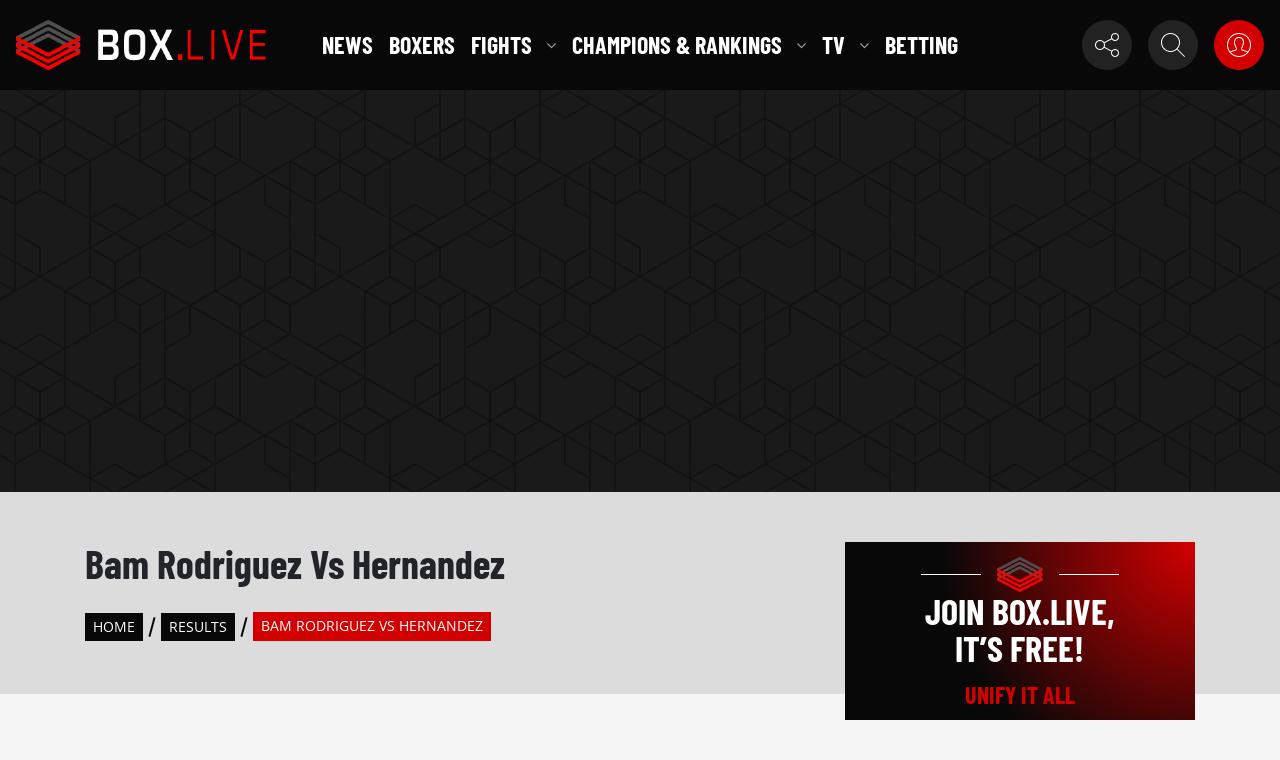

--- FILE ---
content_type: text/html; charset=UTF-8
request_url: https://box.live/fights/bam-rodriguez-vs-cristian-gonzalez/
body_size: 50714
content:

<!doctype html>
<html lang="en-US">
<head>

    <script>
    window.wpUserLoggedIn = false;
	</script>

	<meta charset="UTF-8">
    <meta http-equiv="X-UA-Compatible" content="ie=edge"/>
	<meta name="viewport" content="width=device-width, initial-scale=1">
	<link rel="profile" href="https://gmpg.org/xfn/11">
	<link rel="shortcut icon" href="https://box.live/wp-content/themes/BoxLive%20Theme/assets/images/favicon.png" />

	<link rel="alternate" type="application/rss+xml" title="RSS 2.0" href="https://box.live/feed/" />
    <link rel="alternate" type="text/xml" title="RSS .92" href="https://box.live/feed/rss/" />
    <link rel="alternate" type="application/atom+xml" title="Atom 0.3" href="https://box.live/feed/atom/" />

		
	<meta name="p:domain_verify" content="86ef0b2ecc201b1b9aee75378ddf71c1" />

		<link rel="manifest" href="https://box.live/wp-content/themes/BoxLive%20Theme/assets/manifest.webmanifest.json" crossorigin="use-credentials" />

	
    
			
		<meta property="og:type" content="article" />
		
		
			<meta property="og:description" content="" />
			<meta name="twitter:card" content="summary">
			<meta name="twitter:url" content="https://box.live/fights/bam-rodriguez-vs-cristian-gonzalez/">
			<meta name="twitter:title" content="Bam Rodriguez vs Hernandez">
			<meta name="twitter:description" content="">

			
	
	<script type="application/ld+json">
		{
			"@context": "http://schema.org",
			"@type": "Organization",
			"name": "Box.Live",
			"url": "https://box.live/",
			"logo": "https://box.live/wp-content/themes/BoxLive%20Theme/assets/images/logo-dark.png"
		}
	</script>

	
	<meta name='robots' content='index, follow, max-image-preview:large, max-snippet:-1, max-video-preview:-1' />
	<style>img:is([sizes="auto" i], [sizes^="auto," i]) { contain-intrinsic-size: 3000px 1500px }</style>
	
	<!-- This site is optimized with the Yoast SEO plugin v24.7 - https://yoast.com/wordpress/plugins/seo/ -->
	<title>Bam Rodriguez vs Hernandez - News, Tape, Ringwalk, TV, Streaming &amp; Tickets</title>
	<meta name="description" content="Everything you need to know about Jesse &#8216;Bam&#8217; Rodriguez vs Cristian Gonzalez. Fight news, tape, ringwalk time, TV channel, streams and ticket details." />
	<link rel="canonical" href="https://box.live/fights/bam-rodriguez-vs-cristian-gonzalez/" />
	<meta property="og:locale" content="en_US" />
	<meta property="og:type" content="article" />
	<meta property="og:title" content="Bam Rodriguez vs Hernandez - News, Tape, Ringwalk, TV, Streaming &amp; Tickets" />
	<meta property="og:description" content="Everything you need to know about Jesse &#8216;Bam&#8217; Rodriguez vs Cristian Gonzalez. Fight news, tape, ringwalk time, TV channel, streams and ticket details." />
	<meta property="og:url" content="https://box.live/fights/bam-rodriguez-vs-cristian-gonzalez/" />
	<meta property="og:site_name" content="Box.Live" />
	<meta property="article:modified_time" content="2023-04-09T04:43:43+00:00" />
	<meta name="twitter:card" content="summary_large_image" />
	<script type="application/ld+json" class="yoast-schema-graph">{"@context":"https://schema.org","@graph":[{"@type":"WebPage","@id":"https://box.live/fights/bam-rodriguez-vs-cristian-gonzalez/","url":"https://box.live/fights/bam-rodriguez-vs-cristian-gonzalez/","name":"Bam Rodriguez vs Hernandez - News, Tape, Ringwalk, TV, Streaming & Tickets","isPartOf":{"@id":"https://box.live/#website"},"datePublished":"2023-02-06T17:02:46+00:00","dateModified":"2023-04-09T04:43:43+00:00","description":"Everything you need to know about Jesse &#8216;Bam&#8217; Rodriguez vs Cristian Gonzalez. Fight news, tape, ringwalk time, TV channel, streams and ticket details.","breadcrumb":{"@id":"https://box.live/fights/bam-rodriguez-vs-cristian-gonzalez/#breadcrumb"},"inLanguage":"en-US","potentialAction":[{"@type":"ReadAction","target":["https://box.live/fights/bam-rodriguez-vs-cristian-gonzalez/"]}]},{"@type":"BreadcrumbList","@id":"https://box.live/fights/bam-rodriguez-vs-cristian-gonzalez/#breadcrumb","itemListElement":[{"@type":"ListItem","position":1,"name":"Home","item":"/"},{"@type":"ListItem","position":2,"name":"Results","item":"https://box.live/fight-results/"},{"@type":"ListItem","position":3,"name":"Bam Rodriguez vs Hernandez"}]},{"@type":"WebSite","@id":"https://box.live/#website","url":"https://box.live/","name":"Box.Live","description":"One Boxing Site To Unify Them All","potentialAction":[{"@type":"SearchAction","target":{"@type":"EntryPoint","urlTemplate":"https://box.live/?s={search_term_string}"},"query-input":{"@type":"PropertyValueSpecification","valueRequired":true,"valueName":"search_term_string"}}],"inLanguage":"en-US"}]}</script>
	<!-- / Yoast SEO plugin. -->


<link rel='dns-prefetch' href='//html2canvas.hertzen.com' />
<link rel="alternate" type="application/rss+xml" title="Box.Live &raquo; Feed" href="https://box.live/feed/" />
<link rel="alternate" type="application/rss+xml" title="Box.Live &raquo; Comments Feed" href="https://box.live/comments/feed/" />
		<!-- This site uses the Google Analytics by MonsterInsights plugin v9.3.1 - Using Analytics tracking - https://www.monsterinsights.com/ -->
							<script src="//www.googletagmanager.com/gtag/js?id=G-2MJHN8NLL0"  data-cfasync="false" data-wpfc-render="false" async></script>
			<script data-cfasync="false" data-wpfc-render="false">
				var mi_version = '9.3.1';
				var mi_track_user = true;
				var mi_no_track_reason = '';
								var MonsterInsightsDefaultLocations = {"page_location":"https:\/\/box.live\/fights\/bam-rodriguez-vs-cristian-gonzalez\/"};
				if ( typeof MonsterInsightsPrivacyGuardFilter === 'function' ) {
					var MonsterInsightsLocations = (typeof MonsterInsightsExcludeQuery === 'object') ? MonsterInsightsPrivacyGuardFilter( MonsterInsightsExcludeQuery ) : MonsterInsightsPrivacyGuardFilter( MonsterInsightsDefaultLocations );
				} else {
					var MonsterInsightsLocations = (typeof MonsterInsightsExcludeQuery === 'object') ? MonsterInsightsExcludeQuery : MonsterInsightsDefaultLocations;
				}

								var disableStrs = [
										'ga-disable-G-2MJHN8NLL0',
									];

				/* Function to detect opted out users */
				function __gtagTrackerIsOptedOut() {
					for (var index = 0; index < disableStrs.length; index++) {
						if (document.cookie.indexOf(disableStrs[index] + '=true') > -1) {
							return true;
						}
					}

					return false;
				}

				/* Disable tracking if the opt-out cookie exists. */
				if (__gtagTrackerIsOptedOut()) {
					for (var index = 0; index < disableStrs.length; index++) {
						window[disableStrs[index]] = true;
					}
				}

				/* Opt-out function */
				function __gtagTrackerOptout() {
					for (var index = 0; index < disableStrs.length; index++) {
						document.cookie = disableStrs[index] + '=true; expires=Thu, 31 Dec 2099 23:59:59 UTC; path=/';
						window[disableStrs[index]] = true;
					}
				}

				if ('undefined' === typeof gaOptout) {
					function gaOptout() {
						__gtagTrackerOptout();
					}
				}
								window.dataLayer = window.dataLayer || [];

				window.MonsterInsightsDualTracker = {
					helpers: {},
					trackers: {},
				};
				if (mi_track_user) {
					function __gtagDataLayer() {
						dataLayer.push(arguments);
					}

					function __gtagTracker(type, name, parameters) {
						if (!parameters) {
							parameters = {};
						}

						if (parameters.send_to) {
							__gtagDataLayer.apply(null, arguments);
							return;
						}

						if (type === 'event') {
														parameters.send_to = monsterinsights_frontend.v4_id;
							var hookName = name;
							if (typeof parameters['event_category'] !== 'undefined') {
								hookName = parameters['event_category'] + ':' + name;
							}

							if (typeof MonsterInsightsDualTracker.trackers[hookName] !== 'undefined') {
								MonsterInsightsDualTracker.trackers[hookName](parameters);
							} else {
								__gtagDataLayer('event', name, parameters);
							}
							
						} else {
							__gtagDataLayer.apply(null, arguments);
						}
					}

					__gtagTracker('js', new Date());
					__gtagTracker('set', {
						'developer_id.dZGIzZG': true,
											});
					if ( MonsterInsightsLocations.page_location ) {
						__gtagTracker('set', MonsterInsightsLocations);
					}
										__gtagTracker('config', 'G-2MJHN8NLL0', {"forceSSL":"true","link_attribution":"true"} );
															window.gtag = __gtagTracker;										(function () {
						/* https://developers.google.com/analytics/devguides/collection/analyticsjs/ */
						/* ga and __gaTracker compatibility shim. */
						var noopfn = function () {
							return null;
						};
						var newtracker = function () {
							return new Tracker();
						};
						var Tracker = function () {
							return null;
						};
						var p = Tracker.prototype;
						p.get = noopfn;
						p.set = noopfn;
						p.send = function () {
							var args = Array.prototype.slice.call(arguments);
							args.unshift('send');
							__gaTracker.apply(null, args);
						};
						var __gaTracker = function () {
							var len = arguments.length;
							if (len === 0) {
								return;
							}
							var f = arguments[len - 1];
							if (typeof f !== 'object' || f === null || typeof f.hitCallback !== 'function') {
								if ('send' === arguments[0]) {
									var hitConverted, hitObject = false, action;
									if ('event' === arguments[1]) {
										if ('undefined' !== typeof arguments[3]) {
											hitObject = {
												'eventAction': arguments[3],
												'eventCategory': arguments[2],
												'eventLabel': arguments[4],
												'value': arguments[5] ? arguments[5] : 1,
											}
										}
									}
									if ('pageview' === arguments[1]) {
										if ('undefined' !== typeof arguments[2]) {
											hitObject = {
												'eventAction': 'page_view',
												'page_path': arguments[2],
											}
										}
									}
									if (typeof arguments[2] === 'object') {
										hitObject = arguments[2];
									}
									if (typeof arguments[5] === 'object') {
										Object.assign(hitObject, arguments[5]);
									}
									if ('undefined' !== typeof arguments[1].hitType) {
										hitObject = arguments[1];
										if ('pageview' === hitObject.hitType) {
											hitObject.eventAction = 'page_view';
										}
									}
									if (hitObject) {
										action = 'timing' === arguments[1].hitType ? 'timing_complete' : hitObject.eventAction;
										hitConverted = mapArgs(hitObject);
										__gtagTracker('event', action, hitConverted);
									}
								}
								return;
							}

							function mapArgs(args) {
								var arg, hit = {};
								var gaMap = {
									'eventCategory': 'event_category',
									'eventAction': 'event_action',
									'eventLabel': 'event_label',
									'eventValue': 'event_value',
									'nonInteraction': 'non_interaction',
									'timingCategory': 'event_category',
									'timingVar': 'name',
									'timingValue': 'value',
									'timingLabel': 'event_label',
									'page': 'page_path',
									'location': 'page_location',
									'title': 'page_title',
									'referrer' : 'page_referrer',
								};
								for (arg in args) {
																		if (!(!args.hasOwnProperty(arg) || !gaMap.hasOwnProperty(arg))) {
										hit[gaMap[arg]] = args[arg];
									} else {
										hit[arg] = args[arg];
									}
								}
								return hit;
							}

							try {
								f.hitCallback();
							} catch (ex) {
							}
						};
						__gaTracker.create = newtracker;
						__gaTracker.getByName = newtracker;
						__gaTracker.getAll = function () {
							return [];
						};
						__gaTracker.remove = noopfn;
						__gaTracker.loaded = true;
						window['__gaTracker'] = __gaTracker;
					})();
									} else {
										console.log("");
					(function () {
						function __gtagTracker() {
							return null;
						}

						window['__gtagTracker'] = __gtagTracker;
						window['gtag'] = __gtagTracker;
					})();
									}
			</script>
				<!-- / Google Analytics by MonsterInsights -->
		
<style id='classic-theme-styles-inline-css'>
/*! This file is auto-generated */
.wp-block-button__link{color:#fff;background-color:#32373c;border-radius:9999px;box-shadow:none;text-decoration:none;padding:calc(.667em + 2px) calc(1.333em + 2px);font-size:1.125em}.wp-block-file__button{background:#32373c;color:#fff;text-decoration:none}
</style>
<style id='global-styles-inline-css'>
:root{--wp--preset--aspect-ratio--square: 1;--wp--preset--aspect-ratio--4-3: 4/3;--wp--preset--aspect-ratio--3-4: 3/4;--wp--preset--aspect-ratio--3-2: 3/2;--wp--preset--aspect-ratio--2-3: 2/3;--wp--preset--aspect-ratio--16-9: 16/9;--wp--preset--aspect-ratio--9-16: 9/16;--wp--preset--color--black: #000000;--wp--preset--color--cyan-bluish-gray: #abb8c3;--wp--preset--color--white: #ffffff;--wp--preset--color--pale-pink: #f78da7;--wp--preset--color--vivid-red: #cf2e2e;--wp--preset--color--luminous-vivid-orange: #ff6900;--wp--preset--color--luminous-vivid-amber: #fcb900;--wp--preset--color--light-green-cyan: #7bdcb5;--wp--preset--color--vivid-green-cyan: #00d084;--wp--preset--color--pale-cyan-blue: #8ed1fc;--wp--preset--color--vivid-cyan-blue: #0693e3;--wp--preset--color--vivid-purple: #9b51e0;--wp--preset--gradient--vivid-cyan-blue-to-vivid-purple: linear-gradient(135deg,rgba(6,147,227,1) 0%,rgb(155,81,224) 100%);--wp--preset--gradient--light-green-cyan-to-vivid-green-cyan: linear-gradient(135deg,rgb(122,220,180) 0%,rgb(0,208,130) 100%);--wp--preset--gradient--luminous-vivid-amber-to-luminous-vivid-orange: linear-gradient(135deg,rgba(252,185,0,1) 0%,rgba(255,105,0,1) 100%);--wp--preset--gradient--luminous-vivid-orange-to-vivid-red: linear-gradient(135deg,rgba(255,105,0,1) 0%,rgb(207,46,46) 100%);--wp--preset--gradient--very-light-gray-to-cyan-bluish-gray: linear-gradient(135deg,rgb(238,238,238) 0%,rgb(169,184,195) 100%);--wp--preset--gradient--cool-to-warm-spectrum: linear-gradient(135deg,rgb(74,234,220) 0%,rgb(151,120,209) 20%,rgb(207,42,186) 40%,rgb(238,44,130) 60%,rgb(251,105,98) 80%,rgb(254,248,76) 100%);--wp--preset--gradient--blush-light-purple: linear-gradient(135deg,rgb(255,206,236) 0%,rgb(152,150,240) 100%);--wp--preset--gradient--blush-bordeaux: linear-gradient(135deg,rgb(254,205,165) 0%,rgb(254,45,45) 50%,rgb(107,0,62) 100%);--wp--preset--gradient--luminous-dusk: linear-gradient(135deg,rgb(255,203,112) 0%,rgb(199,81,192) 50%,rgb(65,88,208) 100%);--wp--preset--gradient--pale-ocean: linear-gradient(135deg,rgb(255,245,203) 0%,rgb(182,227,212) 50%,rgb(51,167,181) 100%);--wp--preset--gradient--electric-grass: linear-gradient(135deg,rgb(202,248,128) 0%,rgb(113,206,126) 100%);--wp--preset--gradient--midnight: linear-gradient(135deg,rgb(2,3,129) 0%,rgb(40,116,252) 100%);--wp--preset--font-size--small: 13px;--wp--preset--font-size--medium: 20px;--wp--preset--font-size--large: 36px;--wp--preset--font-size--x-large: 42px;--wp--preset--spacing--20: 0.44rem;--wp--preset--spacing--30: 0.67rem;--wp--preset--spacing--40: 1rem;--wp--preset--spacing--50: 1.5rem;--wp--preset--spacing--60: 2.25rem;--wp--preset--spacing--70: 3.38rem;--wp--preset--spacing--80: 5.06rem;--wp--preset--shadow--natural: 6px 6px 9px rgba(0, 0, 0, 0.2);--wp--preset--shadow--deep: 12px 12px 50px rgba(0, 0, 0, 0.4);--wp--preset--shadow--sharp: 6px 6px 0px rgba(0, 0, 0, 0.2);--wp--preset--shadow--outlined: 6px 6px 0px -3px rgba(255, 255, 255, 1), 6px 6px rgba(0, 0, 0, 1);--wp--preset--shadow--crisp: 6px 6px 0px rgba(0, 0, 0, 1);}:where(.is-layout-flex){gap: 0.5em;}:where(.is-layout-grid){gap: 0.5em;}body .is-layout-flex{display: flex;}.is-layout-flex{flex-wrap: wrap;align-items: center;}.is-layout-flex > :is(*, div){margin: 0;}body .is-layout-grid{display: grid;}.is-layout-grid > :is(*, div){margin: 0;}:where(.wp-block-columns.is-layout-flex){gap: 2em;}:where(.wp-block-columns.is-layout-grid){gap: 2em;}:where(.wp-block-post-template.is-layout-flex){gap: 1.25em;}:where(.wp-block-post-template.is-layout-grid){gap: 1.25em;}.has-black-color{color: var(--wp--preset--color--black) !important;}.has-cyan-bluish-gray-color{color: var(--wp--preset--color--cyan-bluish-gray) !important;}.has-white-color{color: var(--wp--preset--color--white) !important;}.has-pale-pink-color{color: var(--wp--preset--color--pale-pink) !important;}.has-vivid-red-color{color: var(--wp--preset--color--vivid-red) !important;}.has-luminous-vivid-orange-color{color: var(--wp--preset--color--luminous-vivid-orange) !important;}.has-luminous-vivid-amber-color{color: var(--wp--preset--color--luminous-vivid-amber) !important;}.has-light-green-cyan-color{color: var(--wp--preset--color--light-green-cyan) !important;}.has-vivid-green-cyan-color{color: var(--wp--preset--color--vivid-green-cyan) !important;}.has-pale-cyan-blue-color{color: var(--wp--preset--color--pale-cyan-blue) !important;}.has-vivid-cyan-blue-color{color: var(--wp--preset--color--vivid-cyan-blue) !important;}.has-vivid-purple-color{color: var(--wp--preset--color--vivid-purple) !important;}.has-black-background-color{background-color: var(--wp--preset--color--black) !important;}.has-cyan-bluish-gray-background-color{background-color: var(--wp--preset--color--cyan-bluish-gray) !important;}.has-white-background-color{background-color: var(--wp--preset--color--white) !important;}.has-pale-pink-background-color{background-color: var(--wp--preset--color--pale-pink) !important;}.has-vivid-red-background-color{background-color: var(--wp--preset--color--vivid-red) !important;}.has-luminous-vivid-orange-background-color{background-color: var(--wp--preset--color--luminous-vivid-orange) !important;}.has-luminous-vivid-amber-background-color{background-color: var(--wp--preset--color--luminous-vivid-amber) !important;}.has-light-green-cyan-background-color{background-color: var(--wp--preset--color--light-green-cyan) !important;}.has-vivid-green-cyan-background-color{background-color: var(--wp--preset--color--vivid-green-cyan) !important;}.has-pale-cyan-blue-background-color{background-color: var(--wp--preset--color--pale-cyan-blue) !important;}.has-vivid-cyan-blue-background-color{background-color: var(--wp--preset--color--vivid-cyan-blue) !important;}.has-vivid-purple-background-color{background-color: var(--wp--preset--color--vivid-purple) !important;}.has-black-border-color{border-color: var(--wp--preset--color--black) !important;}.has-cyan-bluish-gray-border-color{border-color: var(--wp--preset--color--cyan-bluish-gray) !important;}.has-white-border-color{border-color: var(--wp--preset--color--white) !important;}.has-pale-pink-border-color{border-color: var(--wp--preset--color--pale-pink) !important;}.has-vivid-red-border-color{border-color: var(--wp--preset--color--vivid-red) !important;}.has-luminous-vivid-orange-border-color{border-color: var(--wp--preset--color--luminous-vivid-orange) !important;}.has-luminous-vivid-amber-border-color{border-color: var(--wp--preset--color--luminous-vivid-amber) !important;}.has-light-green-cyan-border-color{border-color: var(--wp--preset--color--light-green-cyan) !important;}.has-vivid-green-cyan-border-color{border-color: var(--wp--preset--color--vivid-green-cyan) !important;}.has-pale-cyan-blue-border-color{border-color: var(--wp--preset--color--pale-cyan-blue) !important;}.has-vivid-cyan-blue-border-color{border-color: var(--wp--preset--color--vivid-cyan-blue) !important;}.has-vivid-purple-border-color{border-color: var(--wp--preset--color--vivid-purple) !important;}.has-vivid-cyan-blue-to-vivid-purple-gradient-background{background: var(--wp--preset--gradient--vivid-cyan-blue-to-vivid-purple) !important;}.has-light-green-cyan-to-vivid-green-cyan-gradient-background{background: var(--wp--preset--gradient--light-green-cyan-to-vivid-green-cyan) !important;}.has-luminous-vivid-amber-to-luminous-vivid-orange-gradient-background{background: var(--wp--preset--gradient--luminous-vivid-amber-to-luminous-vivid-orange) !important;}.has-luminous-vivid-orange-to-vivid-red-gradient-background{background: var(--wp--preset--gradient--luminous-vivid-orange-to-vivid-red) !important;}.has-very-light-gray-to-cyan-bluish-gray-gradient-background{background: var(--wp--preset--gradient--very-light-gray-to-cyan-bluish-gray) !important;}.has-cool-to-warm-spectrum-gradient-background{background: var(--wp--preset--gradient--cool-to-warm-spectrum) !important;}.has-blush-light-purple-gradient-background{background: var(--wp--preset--gradient--blush-light-purple) !important;}.has-blush-bordeaux-gradient-background{background: var(--wp--preset--gradient--blush-bordeaux) !important;}.has-luminous-dusk-gradient-background{background: var(--wp--preset--gradient--luminous-dusk) !important;}.has-pale-ocean-gradient-background{background: var(--wp--preset--gradient--pale-ocean) !important;}.has-electric-grass-gradient-background{background: var(--wp--preset--gradient--electric-grass) !important;}.has-midnight-gradient-background{background: var(--wp--preset--gradient--midnight) !important;}.has-small-font-size{font-size: var(--wp--preset--font-size--small) !important;}.has-medium-font-size{font-size: var(--wp--preset--font-size--medium) !important;}.has-large-font-size{font-size: var(--wp--preset--font-size--large) !important;}.has-x-large-font-size{font-size: var(--wp--preset--font-size--x-large) !important;}
:where(.wp-block-post-template.is-layout-flex){gap: 1.25em;}:where(.wp-block-post-template.is-layout-grid){gap: 1.25em;}
:where(.wp-block-columns.is-layout-flex){gap: 2em;}:where(.wp-block-columns.is-layout-grid){gap: 2em;}
:root :where(.wp-block-pullquote){font-size: 1.5em;line-height: 1.6;}
</style>
<link rel='preload' as='style' onload='this.rel="stylesheet"' id='BBrep-style-css' href='https://box.live/wp-content/plugins/box-live-replay-plugin/assets/style.css?ver=1.0' media='all' />
<link rel='preload' as='style' onload='this.rel="stylesheet"' id='boxlive-fonts-css' href='https://box.live/wp-content/themes/BoxLive%20Theme/assets/css/fonts.css?ver=1.0' media='all' />
<link rel='stylesheet' id='boxlive-global-css' href='https://box.live/wp-content/themes/BoxLive%20Theme/development/dist/css/style.min.css?ver=1769100943' media='all' />
<link rel='preload' as='image'  id='header-ad-img-css' href='https://box.live/wp-content/themes/BoxLive%20Theme/development/dist/images/ads-bg-image.png' media='all' />
<script src="https://box.live/wp-content/plugins/google-analytics-for-wordpress/assets/js/frontend-gtag.min.js?ver=9.3.1" id="monsterinsights-frontend-script-js" async data-wp-strategy="async"></script>
<script data-cfasync="false" data-wpfc-render="false" id='monsterinsights-frontend-script-js-extra'>var monsterinsights_frontend = {"js_events_tracking":"true","download_extensions":"doc,pdf,ppt,zip,xls,docx,pptx,xlsx","inbound_paths":"[{\"path\":\"\\\/go\\\/\",\"label\":\"affiliate\"},{\"path\":\"\\\/recommend\\\/\",\"label\":\"affiliate\"}]","home_url":"https:\/\/box.live","hash_tracking":"false","v4_id":"G-2MJHN8NLL0"};</script>
<script src="https://box.live/wp-includes/js/jquery/jquery.min.js?ver=3.7.1" id="jquery-core-js"></script>
<script src="https://box.live/wp-includes/js/jquery/jquery-migrate.min.js?ver=3.4.1" id="jquery-migrate-js"></script>
<link rel="https://api.w.org/" href="https://box.live/wp-json/" /><link rel="EditURI" type="application/rsd+xml" title="RSD" href="https://box.live/xmlrpc.php?rsd" />
<meta name="generator" content="WordPress 6.7.4" />
<link rel='shortlink' href='https://box.live/?p=194365' />
<link rel="alternate" title="oEmbed (JSON)" type="application/json+oembed" href="https://box.live/wp-json/oembed/1.0/embed?url=https%3A%2F%2Fbox.live%2Ffights%2Fbam-rodriguez-vs-cristian-gonzalez%2F" />
<link rel="alternate" title="oEmbed (XML)" type="text/xml+oembed" href="https://box.live/wp-json/oembed/1.0/embed?url=https%3A%2F%2Fbox.live%2Ffights%2Fbam-rodriguez-vs-cristian-gonzalez%2F&#038;format=xml" />
<script type="application/ld+json">{"@context":"https:\/\/schema.org","@type":"SportsEvent","name":"Bam Rodriguez vs Hernandez","description":"Boxing fight between Jesse Rodriguez  and Cristian Gonzalez that took place on 8th Apr 2023, at Boeing Center at Tech Port, San Antonio, TX, United States.  Jesse &#8216;Bam&#8217; Rodriguez beat Cristian Gonzalez by unanimous decision in their 12 round contest on Saturday, April 8th, 2023, at Boeing Center at Tech Port, San Antonio. The scorecards were announced as 116-112, 117-111, 118-110 in favor of winner Jesse &#8216;Bam&#8217; Rodriguez.","url":"https:\/\/box.live\/fights\/bam-rodriguez-vs-cristian-gonzalez\/","startDate":"2023-04-08T19:00:00-05:00","endDate":"2023-04-08T23:00:00-05:00","eventAttendanceMode":"https:\/\/schema.org\/MixedEventAttendanceMode","competitor":[{"@context":"https:\/\/schema.org","@type":"Person","name":"Jesse &#8216;Bam&#8217; Rodriguez","image":"https:\/\/box.live\/wp-content\/uploads\/2022\/01\/Jesse_Rodriguez1-370x281.png","birthDate":"2000-01-20T00:00:00+00:00","birthPlace":{"@context":"https:\/\/schema.org","@type":"Place","name":"United States","address":{"@type":"Text","@value":"United States"}},"gender":"Male","givenName":"Jesse","familyName":"Rodriguez","height":{"unitCode":"CMT","value":"163","@type":"QuantitativeValue"}},{"@context":"https:\/\/schema.org","@type":"Person","name":"Cristian Gonzalez","image":"https:\/\/box.live\/wp-content\/uploads\/2023\/02\/Cristian-Gonzalez_1-370x281.png","birthDate":"1990-04-12T00:00:00+00:00","birthPlace":{"@context":"https:\/\/schema.org","@type":"Place","name":"Mexico","address":{"@type":"Text","@value":"Mexico"}},"gender":"Male","givenName":"Cristian","familyName":"Gonzalez","height":{"unitCode":"CMT","value":"167","@type":"QuantitativeValue"}}],"image":["https:\/\/box.live\/wp-content\/uploads\/2022\/01\/Jesse_Rodriguez1-370x281.png","https:\/\/box.live\/wp-content\/uploads\/2023\/02\/Cristian-Gonzalez_1-370x281.png"],"location":[{"@context":"https:\/\/schema.org","@type":"Place","name":"Boeing Center at Tech Port","address":{"@type":"Text","@value":"Boeing Center at Tech Port, San Antonio, TX, United States"}},{"@type":"VirtualLocation","url":"https:\/\/bit.ly\/FreeDAZN","name":"DAZN Global"},{"@type":"VirtualLocation","url":"https:\/\/bit.ly\/FreeDAZN","name":"DAZN"}]}</script><script id="boxlive_follow_settings" type="application/json">
    {"root":"https:\/\/box.live\/wp-json\/","nonce":"603cc544eb","userId":0,"signup_thankyou_url":"https:\/\/box.live\/thankyou\/","recaptcha_public_key":"6Lf-DXcaAAAAAKAv5v3vpqLMgXqz2vANfspFiOHj","login_url":"https:\/\/box.live\/login\/","nudge_pwa_url":"https:\/\/box.live\/pwa\/","notification_reminder_url":"https:\/\/box.live\/notification-reminder\/"}</script>
	<link rel="manifest" href="https://box.live/wp-content/themes/BoxLive%20Theme/assets/manifest.webmanifest.json">
	<meta name="theme-color" content="#000"/>

	<link rel="apple-touch-icon" sizes="16x16" href="https://box.live/wp-content/themes/BoxLive%20Theme/assets/pwa-icons/ios/16.png">
<link rel="apple-touch-icon" sizes="20x20" href="https://box.live/wp-content/themes/BoxLive%20Theme/assets/pwa-icons/ios/20.png">
<link rel="apple-touch-icon" sizes="29x29" href="https://box.live/wp-content/themes/BoxLive%20Theme/assets/pwa-icons/ios/29.png">
<link rel="apple-touch-icon" sizes="32x32" href="https://box.live/wp-content/themes/BoxLive%20Theme/assets/pwa-icons/ios/32.png">
<link rel="apple-touch-icon" sizes="40x40" href="https://box.live/wp-content/themes/BoxLive%20Theme/assets/pwa-icons/ios/40.png">
<link rel="apple-touch-icon" sizes="50x50" href="https://box.live/wp-content/themes/BoxLive%20Theme/assets/pwa-icons/ios/50.png">
<link rel="apple-touch-icon" sizes="57x57" href="https://box.live/wp-content/themes/BoxLive%20Theme/assets/pwa-icons/ios/57.png">
<link rel="apple-touch-icon" sizes="58x58" href="https://box.live/wp-content/themes/BoxLive%20Theme/assets/pwa-icons/ios/58.png">
<link rel="apple-touch-icon" sizes="60x60" href="https://box.live/wp-content/themes/BoxLive%20Theme/assets/pwa-icons/ios/60.png">
<link rel="apple-touch-icon" sizes="64x64" href="https://box.live/wp-content/themes/BoxLive%20Theme/assets/pwa-icons/ios/64.png">
<link rel="apple-touch-icon" sizes="72x72" href="https://box.live/wp-content/themes/BoxLive%20Theme/assets/pwa-icons/ios/72.png">
<link rel="apple-touch-icon" sizes="76x76" href="https://box.live/wp-content/themes/BoxLive%20Theme/assets/pwa-icons/ios/76.png">
<link rel="apple-touch-icon" sizes="80x80" href="https://box.live/wp-content/themes/BoxLive%20Theme/assets/pwa-icons/ios/80.png">
<link rel="apple-touch-icon" sizes="87x87" href="https://box.live/wp-content/themes/BoxLive%20Theme/assets/pwa-icons/ios/87.png">
<link rel="apple-touch-icon" sizes="100x100" href="https://box.live/wp-content/themes/BoxLive%20Theme/assets/pwa-icons/ios/100.png">
<link rel="apple-touch-icon" sizes="114x114" href="https://box.live/wp-content/themes/BoxLive%20Theme/assets/pwa-icons/ios/114.png">
<link rel="apple-touch-icon" sizes="120x120" href="https://box.live/wp-content/themes/BoxLive%20Theme/assets/pwa-icons/ios/120.png">
<link rel="apple-touch-icon" sizes="128x128" href="https://box.live/wp-content/themes/BoxLive%20Theme/assets/pwa-icons/ios/128.png">
<link rel="apple-touch-icon" sizes="144x144" href="https://box.live/wp-content/themes/BoxLive%20Theme/assets/pwa-icons/ios/144.png">
<link rel="apple-touch-icon" sizes="167x167" href="https://box.live/wp-content/themes/BoxLive%20Theme/assets/pwa-icons/ios/167.png">
<link rel="apple-touch-icon" sizes="180x180" href="https://box.live/wp-content/themes/BoxLive%20Theme/assets/pwa-icons/ios/180.png">
<link rel="apple-touch-icon" sizes="192x192" href="https://box.live/wp-content/themes/BoxLive%20Theme/assets/pwa-icons/ios/192.png">
<link rel="apple-touch-icon" sizes="256x256" href="https://box.live/wp-content/themes/BoxLive%20Theme/assets/pwa-icons/ios/256.png">
<link rel="apple-touch-icon" sizes="512x512" href="https://box.live/wp-content/themes/BoxLive%20Theme/assets/pwa-icons/ios/512.png">
<link rel="apple-touch-icon" sizes="1024x1024" href="https://box.live/wp-content/themes/BoxLive%20Theme/assets/pwa-icons/ios/1024.png">
	<link href="https://box.live/wp-content/themes/BoxLive%20Theme/assets/splashscreens/iphone5_splash.png" media="(device-width: 320px) and (device-height: 568px) and (-webkit-device-pixel-ratio: 2)" rel="apple-touch-startup-image" />
<link href="https://box.live/wp-content/themes/BoxLive%20Theme/assets/splashscreens/iphone6_splash.png" media="(device-width: 375px) and (device-height: 667px) and (-webkit-device-pixel-ratio: 2)" rel="apple-touch-startup-image" />
<link href="https://box.live/wp-content/themes/BoxLive%20Theme/assets/splashscreens/iphoneplus_splash.png" media="(device-width: 621px) and (device-height: 1104px) and (-webkit-device-pixel-ratio: 3)" rel="apple-touch-startup-image" />
<link href="https://box.live/wp-content/themes/BoxLive%20Theme/assets/splashscreens/iphonex_splash.png" media="(device-width: 375px) and (device-height: 812px) and (-webkit-device-pixel-ratio: 3)" rel="apple-touch-startup-image" />
<link href="https://box.live/wp-content/themes/BoxLive%20Theme/assets/splashscreens/iphonexr_splash.png" media="(device-width: 414px) and (device-height: 896px) and (-webkit-device-pixel-ratio: 2)" rel="apple-touch-startup-image" />
<link href="https://box.live/wp-content/themes/BoxLive%20Theme/assets/splashscreens/iphonexsmax_splash.png" media="(device-width: 414px) and (device-height: 896px) and (-webkit-device-pixel-ratio: 3)" rel="apple-touch-startup-image" />
<link href="https://box.live/wp-content/themes/BoxLive%20Theme/assets/splashscreens/ipad_splash.png" media="(device-width: 768px) and (device-height: 1024px) and (-webkit-device-pixel-ratio: 2)" rel="apple-touch-startup-image" />
<link href="https://box.live/wp-content/themes/BoxLive%20Theme/assets/splashscreens/ipadpro1_splash.png" media="(device-width: 834px) and (device-height: 1112px) and (-webkit-device-pixel-ratio: 2)" rel="apple-touch-startup-image" />
<link href="https://box.live/wp-content/themes/BoxLive%20Theme/assets/splashscreens/ipadpro3_splash.png" media="(device-width: 834px) and (device-height: 1194px) and (-webkit-device-pixel-ratio: 2)" rel="apple-touch-startup-image" />
<link href="https://box.live/wp-content/themes/BoxLive%20Theme/assets/splashscreens/ipadpro2_splash.png" media="(device-width: 1024px) and (device-height: 1366px) and (-webkit-device-pixel-ratio: 2)" rel="apple-touch-startup-image" />
<link href="https://box.live/wp-content/themes/BoxLive%20Theme/assets/splashscreens/ben1.png" media="(device-width: 390px) and (device-height: 844px) and (-webkit-device-pixel-ratio: 3)" rel="apple-touch-startup-image" />
<link href="https://box.live/wp-content/themes/BoxLive%20Theme/assets/splashscreens/ben2.png" media="(device-width: 414px) and (device-height: 736px) and (-webkit-device-pixel-ratio: 3)" rel="apple-touch-startup-image" />
<link href="https://box.live/wp-content/themes/BoxLive%20Theme/assets/splashscreens/ben3.png" media="(device-width: 428px) and (device-height: 926px) and (-webkit-device-pixel-ratio: 3)" rel="apple-touch-startup-image" />	    <link rel="preconnect" href="https://a.pub.network/" crossorigin />
    <link rel="preconnect" href="https://b.pub.network/" crossorigin />
    <link rel="preconnect" href="https://c.pub.network/" crossorigin />
    <link rel="preconnect" href="https://d.pub.network/" crossorigin />
    <link rel="preconnect" href="https://btloader.com/" crossorigin />
    <link rel="preconnect" href="https://api.btloader.com/" crossorigin />
    <link rel="preconnect" href="https://cdn.confiant-integrations.net" crossorigin />

    <link rel="stylesheet" href="https://a.pub.network/box-live/cls.css">
    <script data-cfasync="false" type="text/javascript">
        var freestar = freestar || {};
        freestar.queue = freestar.queue || [];
        freestar.config = freestar.config || {};
        freestar.config.enabled_slots = [];
        freestar.initCallback = function () { (freestar.config.enabled_slots.length === 0) ? freestar.initCallbackCalled = false : freestar.newAdSlots(freestar.config.enabled_slots) }
    </script>


    <script data-cfasync="false" type="text/javascript">
            (() => { "use strict"; var t = { 455: (t, e, n) => { n.d(e, { Z: () => c }); var r = n(81), o = n.n(r), i = n(645), a = n.n(i)()(o()); a.push([t.id, 'div._1x7oe5p{position:fixed;top:0;left:0;width:100%;height:100%;background:rgba(0,0,0,.4);z-index:999999}div._1x7oe5p *{box-sizing:border-box}div._1x7oe5p div._1tkdorm{position:fixed;top:50%;left:50%;transform:translate(-50%, -50%);display:flex;flex-direction:column;justify-content:flex-start;min-height:25vh;width:50%;background-color:#fff;border:none;border-radius:1em;box-shadow:0 0 10px rgba(0,0,0,.3);text-align:center;font-size:13px;font-family:Arial,Helvetica,sans-serif;font-weight:bold;line-height:2;color:#000}div._1x7oe5p div._1tkdorm *:before,div._1x7oe5p div._1tkdorm *:after{content:"";display:none}@media screen and (max-width: 479px){div._1x7oe5p div._1tkdorm{font-size:13px;width:90%}}@media screen and (min-width: 480px){div._1x7oe5p div._1tkdorm{font-size:14px;width:80%}}@media screen and (min-width: 608px){div._1x7oe5p div._1tkdorm{font-size:14px;width:70%}}@media screen and (min-width: 960px){div._1x7oe5p div._1tkdorm{font-size:16px;width:70%}}@media screen and (min-width: 1200px){div._1x7oe5p div._1tkdorm{font-size:16px;width:840px}}div._1x7oe5p div._1tkdorm header{width:100%;background-color:rgba(0,0,0,0);border:0;color:inherit;display:block;font-size:1em;font-family:inherit;letter-spacing:normal;margin:0;opacity:1;outline:none;padding:1em 2em;position:static;text-align:center}div._1x7oe5p div._1tkdorm header img{display:inline;margin:0 0 16px 0;padding:0;max-width:240px;max-height:60px}div._1x7oe5p div._1tkdorm header h2{display:block;line-height:1.3;padding:0;font-family:inherit;font-weight:normal;font-style:normal;text-decoration:initial;text-align:center;font-size:1.75em;margin:0;color:inherit}div._1x7oe5p div._1tkdorm header h2:not(img+*){margin-top:30px}div._1x7oe5p div._1tkdorm header span.zw3zih{position:absolute;top:0;right:15px;font-size:2em;font-weight:normal;cursor:pointer;color:inherit}div._1x7oe5p div._1tkdorm header span.zw3zih:hover{filter:brightness(115%)}div._1x7oe5p div._1tkdorm section{width:100%;margin:0;padding:1em 2em;text-align:center;font-family:inherit;color:inherit;background:rgba(0,0,0,0)}div._1x7oe5p div._1tkdorm section p{display:block;margin:0 0 1em 0;line-height:1.5;text-align:center;font-size:1em;font-family:inherit;color:inherit;overflow-wrap:break-word;font-weight:normal;font-style:normal;text-decoration:initial}div._1x7oe5p div._1tkdorm section p:last-of-type{margin:0 0 1.5em 0}div._1x7oe5p div._1tkdorm section.ndfh07{display:block}div._1x7oe5p div._1tkdorm section.ndfh07.gez19w{display:none}div._1x7oe5p div._1tkdorm section.ndfh07 a.q769eo._1h8hdqe{color:var(--_1h8hdqe)}div._1x7oe5p div._1tkdorm section.ndfh07 a.q769eo._1wo6gz5{text-decoration:var(--_1wo6gz5)}div._1x7oe5p div._1tkdorm section.ndfh07 a.q769eo.m19f8t:visited{color:var(--m19f8t)}div._1x7oe5p div._1tkdorm section.ndfh07 div._147ewri{display:block;margin:.75em;padding:0}div._1x7oe5p div._1tkdorm section.ndfh07 div._147ewri p._1ehkt64{max-width:80%;margin:0 auto;padding:0;font-size:.85em;color:inherit;font-style:normal;font-weight:normal;cursor:pointer}div._1x7oe5p div._1tkdorm section._1lq9b0z{display:block}div._1x7oe5p div._1tkdorm section._1lq9b0z.gez19w{display:none}div._1x7oe5p div._1tkdorm section._1lq9b0z h4.kt6pt5{color:inherit;text-align:initial;font-weight:normal;font-family:inherit;font-size:1.125em;margin:0 0 .5em .5em}div._1x7oe5p div._1tkdorm section._1lq9b0z div._15c9yzc{display:flex;margin:1.5em 0}div._1x7oe5p div._1tkdorm section._1lq9b0z div._15c9yzc ul.snp44k{max-height:300px;flex:2;list-style:none;overflow-y:auto;margin:0 1em 0 0;padding-inline-start:0}@media screen and (min-width: 608px){div._1x7oe5p div._1tkdorm section._1lq9b0z div._15c9yzc ul.snp44k{flex:1;margin:0 2em 0 0}}div._1x7oe5p div._1tkdorm section._1lq9b0z div._15c9yzc ul.snp44k li{padding:.75em;cursor:pointer;background:rgba(0,0,0,.05);font-weight:bold}div._1x7oe5p div._1tkdorm section._1lq9b0z div._15c9yzc ul.snp44k li:hover{background:rgba(0,0,0,.075)}div._1x7oe5p div._1tkdorm section._1lq9b0z div._15c9yzc ul.snp44k li.plelsp{color:var(--_1es64bu);background:var(--me7zje)}div._1x7oe5p div._1tkdorm section._1lq9b0z div._15c9yzc div.m9fhjc{max-height:300px;overflow-y:auto;flex:3;display:flex;flex-direction:column;justify-content:space-between;text-align:initial}div._1x7oe5p div._1tkdorm section._1lq9b0z div._15c9yzc div.m9fhjc ol._1v529iy{display:none;list-style-type:decimal;text-align:initial;padding:0;margin:0 2em;font-weight:normal}div._1x7oe5p div._1tkdorm section._1lq9b0z div._15c9yzc div.m9fhjc ol._1v529iy.plelsp{display:block}div._1x7oe5p div._1tkdorm section._1lq9b0z div._15c9yzc div.m9fhjc p{margin:1em 0 0;text-align:inherit;font-style:italic}div._1x7oe5p div._1tkdorm section._1lq9b0z button.s4mudg{font-size:1em;text-transform:initial}div._1x7oe5p div._1tkdorm button._1kssuc{width:auto;height:auto;max-width:90%;cursor:pointer;display:inline-block;letter-spacing:normal;margin:.75em;opacity:1;outline:none;overflow-wrap:break-word;font-family:inherit;font-weight:normal;font-style:normal;text-decoration:initial;text-transform:uppercase;text-align:center;color:#fff;font-size:1.15em;padding:.75em 2em;padding-inline:2em;padding-block:.75em;line-height:normal;background:#40c28a;border:none;border-radius:.25em;box-shadow:none}div._1x7oe5p div._1tkdorm button._1kssuc:hover{filter:brightness(115%);box-shadow:none}div._1x7oe5p div._1tkdorm a._1h94ia9{height:50px;width:50px;position:absolute;bottom:5px;right:5px}div._1x7oe5p div._1tkdorm a._1h94ia9 img{position:initial;height:100%;width:100%;filter:drop-shadow(1px 1px 1px var(--_1vcjqx8))}', ""]); const c = a }, 645: t => { t.exports = function (t) { var e = []; return e.toString = function () { return this.map((function (e) { var n = "", r = void 0 !== e[5]; return e[4] && (n += "@supports (".concat(e[4], ") {")), e[2] && (n += "@media ".concat(e[2], " {")), r && (n += "@layer".concat(e[5].length > 0 ? " ".concat(e[5]) : "", " {")), n += t(e), r && (n += "}"), e[2] && (n += "}"), e[4] && (n += "}"), n })).join("") }, e.i = function (t, n, r, o, i) { "string" == typeof t && (t = [[null, t, void 0]]); var a = {}; if (r) for (var c = 0; c < this.length; c++) { var s = this[c][0]; null != s && (a[s] = !0) } for (var l = 0; l < t.length; l++) { var d = [].concat(t[l]); r && a[d[0]] || (void 0 !== i && (void 0 === d[5] || (d[1] = "@layer".concat(d[5].length > 0 ? " ".concat(d[5]) : "", " {").concat(d[1], "}")), d[5] = i), n && (d[2] ? (d[1] = "@media ".concat(d[2], " {").concat(d[1], "}"), d[2] = n) : d[2] = n), o && (d[4] ? (d[1] = "@supports (".concat(d[4], ") {").concat(d[1], "}"), d[4] = o) : d[4] = "".concat(o)), e.push(d)) } }, e } }, 81: t => { t.exports = function (t) { return t[1] } }, 379: t => { var e = []; function n(t) { for (var n = -1, r = 0; r < e.length; r++)if (e[r].identifier === t) { n = r; break } return n } function r(t, r) { for (var i = {}, a = [], c = 0; c < t.length; c++) { var s = t[c], l = r.base ? s[0] + r.base : s[0], d = i[l] || 0, u = "".concat(l, " ").concat(d); i[l] = d + 1; var f = n(u), p = { css: s[1], media: s[2], sourceMap: s[3], supports: s[4], layer: s[5] }; if (-1 !== f) e[f].references++, e[f].updater(p); else { var h = o(p, r); r.byIndex = c, e.splice(c, 0, { identifier: u, updater: h, references: 1 }) } a.push(u) } return a } function o(t, e) { var n = e.domAPI(e); n.update(t); return function (e) { if (e) { if (e.css === t.css && e.media === t.media && e.sourceMap === t.sourceMap && e.supports === t.supports && e.layer === t.layer) return; n.update(t = e) } else n.remove() } } t.exports = function (t, o) { var i = r(t = t || [], o = o || {}); return function (t) { t = t || []; for (var a = 0; a < i.length; a++) { var c = n(i[a]); e[c].references-- } for (var s = r(t, o), l = 0; l < i.length; l++) { var d = n(i[l]); 0 === e[d].references && (e[d].updater(), e.splice(d, 1)) } i = s } } }, 569: t => { var e = {}; t.exports = function (t, n) { var r = function (t) { if (void 0 === e[t]) { var n = document.querySelector(t); if (window.HTMLIFrameElement && n instanceof window.HTMLIFrameElement) try { n = n.contentDocument.head } catch (t) { n = null } e[t] = n } return e[t] }(t); if (!r) throw new Error("Couldn't find a style target. This probably means that the value for the 'insert' parameter is invalid."); r.appendChild(n) } }, 216: t => { t.exports = function (t) { var e = document.createElement("style"); return t.setAttributes(e, t.attributes), t.insert(e, t.options), e } }, 565: (t, e, n) => { t.exports = function (t) { var e = n.nc; e && t.setAttribute("nonce", e) } }, 795: t => { t.exports = function (t) { if ("undefined" == typeof document) return { update: function () { }, remove: function () { } }; var e = t.insertStyleElement(t); return { update: function (n) { !function (t, e, n) { var r = ""; n.supports && (r += "@supports (".concat(n.supports, ") {")), n.media && (r += "@media ".concat(n.media, " {")); var o = void 0 !== n.layer; o && (r += "@layer".concat(n.layer.length > 0 ? " ".concat(n.layer) : "", " {")), r += n.css, o && (r += "}"), n.media && (r += "}"), n.supports && (r += "}"); var i = n.sourceMap; i && "undefined" != typeof btoa && (r += `\n/*# sourceMappingURL=data:application/json;base64,`.concat(btoa(unescape(encodeURIComponent(JSON.stringify(i)))), " */")), e.styleTagTransform(r, t, e.options) }(e, t, n) }, remove: function () { !function (t) { if (null === t.parentNode) return !1; t.parentNode.removeChild(t) }(e) } } } }, 589: t => { t.exports = function (t, e) { if (e.styleSheet) e.styleSheet.cssText = t; else { for (; e.firstChild;)e.removeChild(e.firstChild); e.appendChild(document.createTextNode(t)) } } } }, e = {}; function n(r) { var o = e[r]; if (void 0 !== o) return o.exports; var i = e[r] = { id: r, exports: {} }; return t[r](i, i.exports, n), i.exports } n.n = t => { var e = t && t.__esModule ? () => t.default : () => t; return n.d(e, { a: e }), e }, n.d = (t, e) => { for (var r in e) n.o(e, r) && !n.o(t, r) && Object.defineProperty(t, r, { enumerable: !0, get: e[r] }) }, n.o = (t, e) => Object.prototype.hasOwnProperty.call(t, e), n.nc = void 0, (() => { const t = { randomUUID: "undefined" != typeof crypto && crypto.randomUUID && crypto.randomUUID.bind(crypto) }; let e; const r = new Uint8Array(16); function o() { if (!e && (e = "undefined" != typeof crypto && crypto.getRandomValues && crypto.getRandomValues.bind(crypto), !e)) throw new Error("crypto.getRandomValues() not supported. See https://github.com/uuidjs/uuid#getrandomvalues-not-supported"); return e(r) } const i = []; for (let t = 0; t < 256; ++t)i.push((t + 256).toString(16).slice(1)); function a(t, e = 0) { return (i[t[e + 0]] + i[t[e + 1]] + i[t[e + 2]] + i[t[e + 3]] + "-" + i[t[e + 4]] + i[t[e + 5]] + "-" + i[t[e + 6]] + i[t[e + 7]] + "-" + i[t[e + 8]] + i[t[e + 9]] + "-" + i[t[e + 10]] + i[t[e + 11]] + i[t[e + 12]] + i[t[e + 13]] + i[t[e + 14]] + i[t[e + 15]]).toLowerCase() } const c = function (e, n, r) { if (t.randomUUID && !n && !e) return t.randomUUID(); const i = (e = e || {}).random || (e.rng || o)(); if (i[6] = 15 & i[6] | 64, i[8] = 63 & i[8] | 128, n) { r = r || 0; for (let t = 0; t < 16; ++t)n[r + t] = i[t]; return n } return a(i) }; var s = n(379), l = n.n(s), d = n(795), u = n.n(d), f = n(569), p = n.n(f), h = n(565), v = n.n(h), m = n(216), y = n.n(m), g = n(589), b = n.n(g), x = n(455), w = {}; w.styleTagTransform = b(), w.setAttributes = v(), w.insert = p().bind(null, "head"), w.domAPI = u(), w.insertStyleElement = y(); l()(x.Z, w); x.Z && x.Z.locals && x.Z.locals; function k(t) { return k = "function" == typeof Symbol && "symbol" == typeof Symbol.iterator ? function (t) { return typeof t } : function (t) { return t && "function" == typeof Symbol && t.constructor === Symbol && t !== Symbol.prototype ? "symbol" : typeof t }, k(t) } function L() { L = function () { return e }; var t, e = {}, n = Object.prototype, r = n.hasOwnProperty, o = Object.defineProperty || function (t, e, n) { t[e] = n.value }, i = "function" == typeof Symbol ? Symbol : {}, a = i.iterator || "@@iterator", c = i.asyncIterator || "@@asyncIterator", s = i.toStringTag || "@@toStringTag"; function l(t, e, n) { return Object.defineProperty(t, e, { value: n, enumerable: !0, configurable: !0, writable: !0 }), t[e] } try { l({}, "") } catch (t) { l = function (t, e, n) { return t[e] = n } } function d(t, e, n, r) { var i = e && e.prototype instanceof y ? e : y, a = Object.create(i.prototype), c = new T(r || []); return o(a, "_invoke", { value: I(t, n, c) }), a } function u(t, e, n) { try { return { type: "normal", arg: t.call(e, n) } } catch (t) { return { type: "throw", arg: t } } } e.wrap = d; var f = "suspendedStart", p = "suspendedYield", h = "executing", v = "completed", m = {}; function y() { } function g() { } function b() { } var x = {}; l(x, a, (function () { return this })); var w = Object.getPrototypeOf, E = w && w(w(O([]))); E && E !== n && r.call(E, a) && (x = E); var C = b.prototype = y.prototype = Object.create(x); function S(t) { ["next", "throw", "return"].forEach((function (e) { l(t, e, (function (t) { return this._invoke(e, t) })) })) } function A(t, e) { function n(o, i, a, c) { var s = u(t[o], t, i); if ("throw" !== s.type) { var l = s.arg, d = l.value; return d && "object" == k(d) && r.call(d, "__await") ? e.resolve(d.__await).then((function (t) { n("next", t, a, c) }), (function (t) { n("throw", t, a, c) })) : e.resolve(d).then((function (t) { l.value = t, a(l) }), (function (t) { return n("throw", t, a, c) })) } c(s.arg) } var i; o(this, "_invoke", { value: function (t, r) { function o() { return new e((function (e, o) { n(t, r, e, o) })) } return i = i ? i.then(o, o) : o() } }) } function I(e, n, r) { var o = f; return function (i, a) { if (o === h) throw new Error("Generator is already running"); if (o === v) { if ("throw" === i) throw a; return { value: t, done: !0 } } for (r.method = i, r.arg = a; ;) { var c = r.delegate; if (c) { var s = P(c, r); if (s) { if (s === m) continue; return s } } if ("next" === r.method) r.sent = r._sent = r.arg; else if ("throw" === r.method) { if (o === f) throw o = v, r.arg; r.dispatchException(r.arg) } else "return" === r.method && r.abrupt("return", r.arg); o = h; var l = u(e, n, r); if ("normal" === l.type) { if (o = r.done ? v : p, l.arg === m) continue; return { value: l.arg, done: r.done } } "throw" === l.type && (o = v, r.method = "throw", r.arg = l.arg) } } } function P(e, n) { var r = n.method, o = e.iterator[r]; if (o === t) return n.delegate = null, "throw" === r && e.iterator.return && (n.method = "return", n.arg = t, P(e, n), "throw" === n.method) || "return" !== r && (n.method = "throw", n.arg = new TypeError("The iterator does not provide a '" + r + "' method")), m; var i = u(o, e.iterator, n.arg); if ("throw" === i.type) return n.method = "throw", n.arg = i.arg, n.delegate = null, m; var a = i.arg; return a ? a.done ? (n[e.resultName] = a.value, n.next = e.nextLoc, "return" !== n.method && (n.method = "next", n.arg = t), n.delegate = null, m) : a : (n.method = "throw", n.arg = new TypeError("iterator result is not an object"), n.delegate = null, m) } function Y(t) { var e = { tryLoc: t[0] }; 1 in t && (e.catchLoc = t[1]), 2 in t && (e.finallyLoc = t[2], e.afterLoc = t[3]), this.tryEntries.push(e) } function _(t) { var e = t.completion || {}; e.type = "normal", delete e.arg, t.completion = e } function T(t) { this.tryEntries = [{ tryLoc: "root" }], t.forEach(Y, this), this.reset(!0) } function O(e) { if (e || "" === e) { var n = e[a]; if (n) return n.call(e); if ("function" == typeof e.next) return e; if (!isNaN(e.length)) { var o = -1, i = function n() { for (; ++o < e.length;)if (r.call(e, o)) return n.value = e[o], n.done = !1, n; return n.value = t, n.done = !0, n }; return i.next = i } } throw new TypeError(k(e) + " is not iterable") } return g.prototype = b, o(C, "constructor", { value: b, configurable: !0 }), o(b, "constructor", { value: g, configurable: !0 }), g.displayName = l(b, s, "GeneratorFunction"), e.isGeneratorFunction = function (t) { var e = "function" == typeof t && t.constructor; return !!e && (e === g || "GeneratorFunction" === (e.displayName || e.name)) }, e.mark = function (t) { return Object.setPrototypeOf ? Object.setPrototypeOf(t, b) : (t.__proto__ = b, l(t, s, "GeneratorFunction")), t.prototype = Object.create(C), t }, e.awrap = function (t) { return { __await: t } }, S(A.prototype), l(A.prototype, c, (function () { return this })), e.AsyncIterator = A, e.async = function (t, n, r, o, i) { void 0 === i && (i = Promise); var a = new A(d(t, n, r, o), i); return e.isGeneratorFunction(n) ? a : a.next().then((function (t) { return t.done ? t.value : a.next() })) }, S(C), l(C, s, "Generator"), l(C, a, (function () { return this })), l(C, "toString", (function () { return "[object Generator]" })), e.keys = function (t) { var e = Object(t), n = []; for (var r in e) n.push(r); return n.reverse(), function t() { for (; n.length;) { var r = n.pop(); if (r in e) return t.value = r, t.done = !1, t } return t.done = !0, t } }, e.values = O, T.prototype = { constructor: T, reset: function (e) { if (this.prev = 0, this.next = 0, this.sent = this._sent = t, this.done = !1, this.delegate = null, this.method = "next", this.arg = t, this.tryEntries.forEach(_), !e) for (var n in this) "t" === n.charAt(0) && r.call(this, n) && !isNaN(+n.slice(1)) && (this[n] = t) }, stop: function () { this.done = !0; var t = this.tryEntries[0].completion; if ("throw" === t.type) throw t.arg; return this.rval }, dispatchException: function (e) { if (this.done) throw e; var n = this; function o(r, o) { return c.type = "throw", c.arg = e, n.next = r, o && (n.method = "next", n.arg = t), !!o } for (var i = this.tryEntries.length - 1; i >= 0; --i) { var a = this.tryEntries[i], c = a.completion; if ("root" === a.tryLoc) return o("end"); if (a.tryLoc <= this.prev) { var s = r.call(a, "catchLoc"), l = r.call(a, "finallyLoc"); if (s && l) { if (this.prev < a.catchLoc) return o(a.catchLoc, !0); if (this.prev < a.finallyLoc) return o(a.finallyLoc) } else if (s) { if (this.prev < a.catchLoc) return o(a.catchLoc, !0) } else { if (!l) throw new Error("try statement without catch or finally"); if (this.prev < a.finallyLoc) return o(a.finallyLoc) } } } }, abrupt: function (t, e) { for (var n = this.tryEntries.length - 1; n >= 0; --n) { var o = this.tryEntries[n]; if (o.tryLoc <= this.prev && r.call(o, "finallyLoc") && this.prev < o.finallyLoc) { var i = o; break } } i && ("break" === t || "continue" === t) && i.tryLoc <= e && e <= i.finallyLoc && (i = null); var a = i ? i.completion : {}; return a.type = t, a.arg = e, i ? (this.method = "next", this.next = i.finallyLoc, m) : this.complete(a) }, complete: function (t, e) { if ("throw" === t.type) throw t.arg; return "break" === t.type || "continue" === t.type ? this.next = t.arg : "return" === t.type ? (this.rval = this.arg = t.arg, this.method = "return", this.next = "end") : "normal" === t.type && e && (this.next = e), m }, finish: function (t) { for (var e = this.tryEntries.length - 1; e >= 0; --e) { var n = this.tryEntries[e]; if (n.finallyLoc === t) return this.complete(n.completion, n.afterLoc), _(n), m } }, catch: function (t) { for (var e = this.tryEntries.length - 1; e >= 0; --e) { var n = this.tryEntries[e]; if (n.tryLoc === t) { var r = n.completion; if ("throw" === r.type) { var o = r.arg; _(n) } return o } } throw new Error("illegal catch attempt") }, delegateYield: function (e, n, r) { return this.delegate = { iterator: O(e), resultName: n, nextLoc: r }, "next" === this.method && (this.arg = t), m } }, e } function E(t, e, n, r, o, i, a) { try { var c = t[i](a), s = c.value } catch (t) { return void n(t) } c.done ? e(s) : Promise.resolve(s).then(r, o) } var C = "ZnMtYWRiLWVycg", S = function () { var t, e = (t = L().mark((function t() { var e, n, r, o, i; return L().wrap((function (t) { for (; ;)switch (t.prev = t.next) { case 0: if (document.body) { t.next = 3; break } return t.next = 3, new Promise((function (t) { return document.addEventListener("DOMContentLoaded", t) })); case 3: for (e = ["YWQ=", "YmFubmVyLWFk", "YmFubmVyX2Fk", "YmFubmVyLWFkLWNvbnRhaW5lcg==", "YWQtc2lkZXJhaWw=", "c3RpY2t5YWRz", "aW1wcnRudC1jbnQ="], (n = document.createElement("div")).textContent = Math.random().toString(), n.setAttribute(atob("ZGF0YS1mcmVlc3Rhci1hZA=="), "123"), r = 0; r < e.length; r++)n.classList.add(atob(e[r])); if (n.style.display = "block", document.body.appendChild(n), o = window.getComputedStyle(n), i = null == o ? void 0 : o.display, n.remove(), "none" !== i) { t.next = 15; break } throw new Error(C); case 15: case "end": return t.stop() } }), t) })), function () { var e = this, n = arguments; return new Promise((function (r, o) { var i = t.apply(e, n); function a(t) { E(i, r, o, a, c, "next", t) } function c(t) { E(i, r, o, a, c, "throw", t) } a(void 0) })) }); return function () { return e.apply(this, arguments) } }(), A = function (t) { return new Promise((function (e, n) { var r = document.createElement("script"); try { r.src = t, r.addEventListener("load", (function () { e() })), r.addEventListener("error", (function () { n(C) })), document.head.appendChild(r) } catch (t) { n(t) } finally { r.remove() } })) }; function I(t) { return I = "function" == typeof Symbol && "symbol" == typeof Symbol.iterator ? function (t) { return typeof t } : function (t) { return t && "function" == typeof Symbol && t.constructor === Symbol && t !== Symbol.prototype ? "symbol" : typeof t }, I(t) } function P() { P = function () { return e }; var t, e = {}, n = Object.prototype, r = n.hasOwnProperty, o = Object.defineProperty || function (t, e, n) { t[e] = n.value }, i = "function" == typeof Symbol ? Symbol : {}, a = i.iterator || "@@iterator", c = i.asyncIterator || "@@asyncIterator", s = i.toStringTag || "@@toStringTag"; function l(t, e, n) { return Object.defineProperty(t, e, { value: n, enumerable: !0, configurable: !0, writable: !0 }), t[e] } try { l({}, "") } catch (t) { l = function (t, e, n) { return t[e] = n } } function d(t, e, n, r) { var i = e && e.prototype instanceof y ? e : y, a = Object.create(i.prototype), c = new T(r || []); return o(a, "_invoke", { value: S(t, n, c) }), a } function u(t, e, n) { try { return { type: "normal", arg: t.call(e, n) } } catch (t) { return { type: "throw", arg: t } } } e.wrap = d; var f = "suspendedStart", p = "suspendedYield", h = "executing", v = "completed", m = {}; function y() { } function g() { } function b() { } var x = {}; l(x, a, (function () { return this })); var w = Object.getPrototypeOf, k = w && w(w(O([]))); k && k !== n && r.call(k, a) && (x = k); var L = b.prototype = y.prototype = Object.create(x); function E(t) { ["next", "throw", "return"].forEach((function (e) { l(t, e, (function (t) { return this._invoke(e, t) })) })) } function C(t, e) { function n(o, i, a, c) { var s = u(t[o], t, i); if ("throw" !== s.type) { var l = s.arg, d = l.value; return d && "object" == I(d) && r.call(d, "__await") ? e.resolve(d.__await).then((function (t) { n("next", t, a, c) }), (function (t) { n("throw", t, a, c) })) : e.resolve(d).then((function (t) { l.value = t, a(l) }), (function (t) { return n("throw", t, a, c) })) } c(s.arg) } var i; o(this, "_invoke", { value: function (t, r) { function o() { return new e((function (e, o) { n(t, r, e, o) })) } return i = i ? i.then(o, o) : o() } }) } function S(e, n, r) { var o = f; return function (i, a) { if (o === h) throw new Error("Generator is already running"); if (o === v) { if ("throw" === i) throw a; return { value: t, done: !0 } } for (r.method = i, r.arg = a; ;) { var c = r.delegate; if (c) { var s = A(c, r); if (s) { if (s === m) continue; return s } } if ("next" === r.method) r.sent = r._sent = r.arg; else if ("throw" === r.method) { if (o === f) throw o = v, r.arg; r.dispatchException(r.arg) } else "return" === r.method && r.abrupt("return", r.arg); o = h; var l = u(e, n, r); if ("normal" === l.type) { if (o = r.done ? v : p, l.arg === m) continue; return { value: l.arg, done: r.done } } "throw" === l.type && (o = v, r.method = "throw", r.arg = l.arg) } } } function A(e, n) { var r = n.method, o = e.iterator[r]; if (o === t) return n.delegate = null, "throw" === r && e.iterator.return && (n.method = "return", n.arg = t, A(e, n), "throw" === n.method) || "return" !== r && (n.method = "throw", n.arg = new TypeError("The iterator does not provide a '" + r + "' method")), m; var i = u(o, e.iterator, n.arg); if ("throw" === i.type) return n.method = "throw", n.arg = i.arg, n.delegate = null, m; var a = i.arg; return a ? a.done ? (n[e.resultName] = a.value, n.next = e.nextLoc, "return" !== n.method && (n.method = "next", n.arg = t), n.delegate = null, m) : a : (n.method = "throw", n.arg = new TypeError("iterator result is not an object"), n.delegate = null, m) } function Y(t) { var e = { tryLoc: t[0] }; 1 in t && (e.catchLoc = t[1]), 2 in t && (e.finallyLoc = t[2], e.afterLoc = t[3]), this.tryEntries.push(e) } function _(t) { var e = t.completion || {}; e.type = "normal", delete e.arg, t.completion = e } function T(t) { this.tryEntries = [{ tryLoc: "root" }], t.forEach(Y, this), this.reset(!0) } function O(e) { if (e || "" === e) { var n = e[a]; if (n) return n.call(e); if ("function" == typeof e.next) return e; if (!isNaN(e.length)) { var o = -1, i = function n() { for (; ++o < e.length;)if (r.call(e, o)) return n.value = e[o], n.done = !1, n; return n.value = t, n.done = !0, n }; return i.next = i } } throw new TypeError(I(e) + " is not iterable") } return g.prototype = b, o(L, "constructor", { value: b, configurable: !0 }), o(b, "constructor", { value: g, configurable: !0 }), g.displayName = l(b, s, "GeneratorFunction"), e.isGeneratorFunction = function (t) { var e = "function" == typeof t && t.constructor; return !!e && (e === g || "GeneratorFunction" === (e.displayName || e.name)) }, e.mark = function (t) { return Object.setPrototypeOf ? Object.setPrototypeOf(t, b) : (t.__proto__ = b, l(t, s, "GeneratorFunction")), t.prototype = Object.create(L), t }, e.awrap = function (t) { return { __await: t } }, E(C.prototype), l(C.prototype, c, (function () { return this })), e.AsyncIterator = C, e.async = function (t, n, r, o, i) { void 0 === i && (i = Promise); var a = new C(d(t, n, r, o), i); return e.isGeneratorFunction(n) ? a : a.next().then((function (t) { return t.done ? t.value : a.next() })) }, E(L), l(L, s, "Generator"), l(L, a, (function () { return this })), l(L, "toString", (function () { return "[object Generator]" })), e.keys = function (t) { var e = Object(t), n = []; for (var r in e) n.push(r); return n.reverse(), function t() { for (; n.length;) { var r = n.pop(); if (r in e) return t.value = r, t.done = !1, t } return t.done = !0, t } }, e.values = O, T.prototype = { constructor: T, reset: function (e) { if (this.prev = 0, this.next = 0, this.sent = this._sent = t, this.done = !1, this.delegate = null, this.method = "next", this.arg = t, this.tryEntries.forEach(_), !e) for (var n in this) "t" === n.charAt(0) && r.call(this, n) && !isNaN(+n.slice(1)) && (this[n] = t) }, stop: function () { this.done = !0; var t = this.tryEntries[0].completion; if ("throw" === t.type) throw t.arg; return this.rval }, dispatchException: function (e) { if (this.done) throw e; var n = this; function o(r, o) { return c.type = "throw", c.arg = e, n.next = r, o && (n.method = "next", n.arg = t), !!o } for (var i = this.tryEntries.length - 1; i >= 0; --i) { var a = this.tryEntries[i], c = a.completion; if ("root" === a.tryLoc) return o("end"); if (a.tryLoc <= this.prev) { var s = r.call(a, "catchLoc"), l = r.call(a, "finallyLoc"); if (s && l) { if (this.prev < a.catchLoc) return o(a.catchLoc, !0); if (this.prev < a.finallyLoc) return o(a.finallyLoc) } else if (s) { if (this.prev < a.catchLoc) return o(a.catchLoc, !0) } else { if (!l) throw new Error("try statement without catch or finally"); if (this.prev < a.finallyLoc) return o(a.finallyLoc) } } } }, abrupt: function (t, e) { for (var n = this.tryEntries.length - 1; n >= 0; --n) { var o = this.tryEntries[n]; if (o.tryLoc <= this.prev && r.call(o, "finallyLoc") && this.prev < o.finallyLoc) { var i = o; break } } i && ("break" === t || "continue" === t) && i.tryLoc <= e && e <= i.finallyLoc && (i = null); var a = i ? i.completion : {}; return a.type = t, a.arg = e, i ? (this.method = "next", this.next = i.finallyLoc, m) : this.complete(a) }, complete: function (t, e) { if ("throw" === t.type) throw t.arg; return "break" === t.type || "continue" === t.type ? this.next = t.arg : "return" === t.type ? (this.rval = this.arg = t.arg, this.method = "return", this.next = "end") : "normal" === t.type && e && (this.next = e), m }, finish: function (t) { for (var e = this.tryEntries.length - 1; e >= 0; --e) { var n = this.tryEntries[e]; if (n.finallyLoc === t) return this.complete(n.completion, n.afterLoc), _(n), m } }, catch: function (t) { for (var e = this.tryEntries.length - 1; e >= 0; --e) { var n = this.tryEntries[e]; if (n.tryLoc === t) { var r = n.completion; if ("throw" === r.type) { var o = r.arg; _(n) } return o } } throw new Error("illegal catch attempt") }, delegateYield: function (e, n, r) { return this.delegate = { iterator: O(e), resultName: n, nextLoc: r }, "next" === this.method && (this.arg = t), m } }, e } function Y(t, e, n, r, o, i, a) { try { var c = t[i](a), s = c.value } catch (t) { return void n(t) } c.done ? e(s) : Promise.resolve(s).then(r, o) } function _(t) { return function () { var e = this, n = arguments; return new Promise((function (r, o) { var i = t.apply(e, n); function a(t) { Y(i, r, o, a, c, "next", t) } function c(t) { Y(i, r, o, a, c, "throw", t) } a(void 0) })) } } function T(t, e) { for (var n = 0; n < e.length; n++) { var r = e[n]; r.enumerable = r.enumerable || !1, r.configurable = !0, "value" in r && (r.writable = !0), Object.defineProperty(t, (o = r.key, i = void 0, i = function (t, e) { if ("object" !== I(t) || null === t) return t; var n = t[Symbol.toPrimitive]; if (void 0 !== n) { var r = n.call(t, e || "default"); if ("object" !== I(r)) return r; throw new TypeError("@@toPrimitive must return a primitive value.") } return ("string" === e ? String : Number)(t) }(o, "string"), "symbol" === I(i) ? i : String(i)), r) } var o, i } var O = function () { function t(e) { !function (t, e) { if (!(t instanceof e)) throw new TypeError("Cannot call a class as a function") }(this, t), this.config = null, this.langCode = null, this.languages = this.getUserPreferredLanguages(e) } var e, n, r, o, i, a; return e = t, n = [{ key: "init", value: (a = _(P().mark((function t() { return P().wrap((function (t) { for (; ;)switch (t.prev = t.next) { case 0: return t.next = 2, this.fetchConfig(); case 2: this.config = t.sent, null !== this.config && (this.langCode = this.getFirstSupportedLanguage(this.languages), this.observe()); case 4: case "end": return t.stop() } }), t, this) }))), function () { return a.apply(this, arguments) }) }, { key: "fetchConfig", value: (i = _(P().mark((function t() { var e, n, r, o, i, a; return P().wrap((function (t) { for (; ;)switch (t.prev = t.next) { case 0: return n = (e = ["Y29uZmlnLmNvbnRlbnQtc2V0dGluZ3MuY29t", "Y29uZmlnLnNpdGUtY29uZmlnLmNvbQ==", "29uZmlnLmZyZmlndXJlcy5jb20="]).length - 1, r = Number.isNaN(Number(localStorage.getItem("fs.cdi"))) ? 0 : Number(localStorage.getItem("fs.cdi")), o = Number.isNaN(Number(localStorage.getItem("fs.cfc"))) ? 0 : Number(localStorage.getItem("fs.cfc")), i = atob(e[r]), a = "https://".concat(i, "/box-live.json"), t.prev = 6, t.next = 9, fetch(a); case 9: return t.abrupt("return", t.sent.json()); case 12: return t.prev = 12, t.t0 = t.catch(6), ++o >= 3 && (o = 0, r++), r > n && (r = 0), t.abrupt("return", null); case 18: return t.prev = 18, localStorage.setItem("fs.cdi", r), localStorage.setItem("fs.cfc", o), t.finish(18); case 22: case "end": return t.stop() } }), t, null, [[6, 12, 18, 22]]) }))), function () { return i.apply(this, arguments) }) }, { key: "killScroll", value: function (t) { if (t.isScrollDisabled) { this.existingOverflow = document.body.style.overflow, document.body.style.overflow = "hidden"; var e = window.pageYOffset || document.documentElement.scrollTop, n = window.pageXOffset || document.documentElement.scrollLeft; document.body.style.top = "-".concat(e, "px"), document.body.style.left = "-".concat(n, "px"), window.onscroll = function () { window.scrollTo(n, e) } } } }, { key: "reviveScroll", value: function () { document.body.style.overflow = this.existingOverflow || "", window.onscroll = function () { } } }, { key: "getUserPreferredLanguages", value: function (t) { var e = t.languages, n = t.language, r = void 0 === e ? [n] : e; if (r) return r.map((function (t) { var e = t.trim().toLowerCase(); if (!e.includes("zh")) return e.split(/-|_/)[0]; var n = e.split(/-|_/)[1]; return "zh" === e || ["hans", "cn", "sg"].includes(n) ? "zh" : ["hant", "hk", "mo", "tw"].includes(n) ? "zh-hant" : void 0 })) } }, { key: "getFirstSupportedLanguage", value: function (t) { var e = this, n = ["title", "paragraphOne", "buttonText"], r = t.find((function (t) { return n.every((function (n) { return !!e.config[n][t] })) })); return void 0 !== r ? r : "en" } }, { key: "getLocalizedTextContent", value: function (t, e) { var n, r = arguments.length > 2 && void 0 !== arguments[2] && arguments[2], o = t[e]; if (void 0 === o) throw new Error("Config text not found for text key ".concat(e)); return r ? null !== (n = o[this.langCode]) && void 0 !== n ? n : o.en : o[this.langCode] } }, { key: "getPixelString", value: function (t) { return "number" == typeof t ? "".concat(t, "px") : null } }, { key: "pickContrastingColorValue", value: function (t, e, n) { var r = t.substring(1, 7); return .299 * parseInt(r.substring(0, 2), 16) + .587 * parseInt(r.substring(2, 4), 16) + .114 * parseInt(r.substring(4, 6), 16) >= 128 ? e : n } }, { key: "generateOverlay", value: function (t) { var e = this, n = t.siteId, r = t.isCloseEnabled, o = t.dismissDuration, i = t.dismissDurationPv, a = t.logoUrl, c = t.font, s = t.paragraphTwo, l = t.paragraphThree, d = t.closeText, u = t.linkText, f = t.linkUrl, p = t.textColor, h = t.headerTextColor, v = t.buttonTextColor, m = t.headerBgColor, y = t.bgColor, g = t.buttonBgColor, b = t.borderColor, x = t.borderWidth, w = t.borderRadius, k = t.closeButtonColor, L = t.closeTextColor, E = t.linkTextColor, C = t.linkTextDecoration, S = t.linkVisitedTextColor, A = t.hasFsBranding, I = t.disableInstructions, P = document.createElement("div"); P.style.setProperty("--me7zje", g || "#40C28A"), P.style.setProperty("--_1es64bu", v || "#000000"), P.style.setProperty("--_1vcjqx8", this.pickContrastingColorValue(y || "#FFFFFF", "white", "black")), E && P.style.setProperty("--_1h8hdqe", E), S && P.style.setProperty("--m19f8t", S), C && P.style.setProperty("--_1wo6gz5", C), P.classList.add("_1x7oe5p"), P.id = "_2o8yog", P.dir = "auto", this.oid = P.id; var Y = document.createElement("div"); Y.classList.add("_1tkdorm"), y && (Y.style.backgroundColor = y), c && (Y.style.fontFamily = c), p && (Y.style.color = p); var _ = this.getPixelString(w), T = this.getPixelString(x); _ && (Y.style.borderRadius = _), (b || T) && (Y.style.borderStyle = "solid"), b && (Y.style.borderColor = b), T && (Y.style.borderWidth = T); var O = document.createElement("header"); if (h && (O.style.color = h), m) { O.style.backgroundColor = m; var z = _ || "1em"; O.style.borderTopLeftRadius = z, O.style.borderTopRightRadius = z } if (a) { var j = document.createElement("img"); j.src = a, j.alt = "Logo", j.onerror = function () { this.style.display = "none" }, O.appendChild(j) } var H = document.createElement("h2"); H.textContent = this.getLocalizedTextContent(t, "title"), O.appendChild(H); var U = document.createElement("section"); U.classList.add("ndfh07"); var R = document.createElement("p"); if (R.textContent = this.getLocalizedTextContent(t, "paragraphOne"), U.appendChild(R), s && 0 !== Object.keys(s).length) { var F = document.createElement("p"); F.textContent = this.getLocalizedTextContent(t, "paragraphTwo"), U.appendChild(F) } if (l && 0 !== Object.keys(l).length) { var B = document.createElement("p"); B.textContent = this.getLocalizedTextContent(t, "paragraphThree"), U.appendChild(B) } var V = u && this.getLocalizedTextContent(t, "linkText"), q = f && this.getLocalizedTextContent(t, "linkUrl", !0); if (V && q) { var G = document.createElement("div"); G.style.margin = "0 0 1em"; var N = document.createElement("a"); N.classList.add("q769eo"), E && N.classList.add("_1h8hdqe"), S && N.classList.add("m19f8t"), C && N.classList.add("_1wo6gz5"), N.textContent = V, N.href = q, N.target = "_blank", G.appendChild(N), U.appendChild(G) } var Q = document.createElement("button"); if (Q.classList.add("_1kssuc"), Q.tabIndex = 0, Q.textContent = this.getLocalizedTextContent(t, "buttonText"), g && (Q.style.backgroundColor = g), v && (Q.style.color = v), Q.onclick = function () { document.querySelector("section.ndfh07").classList.add("gez19w"), document.querySelector("section._1lq9b0z").classList.remove("gez19w") }, U.appendChild(Q), r) { var D = function () { P.remove(), e.reviveScroll(), o || i ? (sessionStorage.removeItem("fs.adb".concat(n || "", ".dis")), i ? e.updateValues("p") : o && e.updateValues("dt")) : sessionStorage.setItem("fs.adb".concat(n || "", ".dis"), "1") }, M = document.createElement("span"); if (M.classList.add("zw3zih"), M.innerHTML = "&times;", M.tabIndex = 0, k && (M.style.color = k), M.addEventListener("click", D), O.appendChild(M), d && 0 !== Object.keys(d).length) { var W = document.createElement("div"); W.classList.add("_147ewri"); var J = document.createElement("p"); J.classList.add("_1ehkt64"), J.textContent = this.getLocalizedTextContent(t, "closeText"), L && (J.style.color = L), J.addEventListener("click", D), W.appendChild(J), U.appendChild(W) } } var Z = document.createElement("section"); Z.classList.add("_1lq9b0z", "gez19w"); var X = document.createElement("h4"); X.classList.add("kt6pt5"), X.textContent = this.getLocalizedTextContent(t, "instructionsTitle"); var K = document.createElement("div"); K.classList.add("_15c9yzc"); var $ = document.createElement("ul"); $.classList.add("snp44k"); var tt = document.createElement("div"); tt.classList.add("m9fhjc"), I.forEach((function (t, n) { var r = document.createElement("li"); r.onclick = function () { return function (t) { for (var e = document.querySelectorAll(".snp44k > li"), n = document.getElementsByClassName("_1v529iy"), r = 0; r < n.length; r++)e[r].classList.remove("plelsp"), n[r].classList.remove("plelsp"); e[t].classList.add("plelsp"), n[t].classList.add("plelsp") }(n) }, r.textContent = e.getLocalizedTextContent(t, "name", !0), $.appendChild(r); var o = document.createElement("ol"); o.classList.add("_1v529iy"), 0 === n && (r.classList.add("plelsp"), o.classList.add("plelsp")), e.getLocalizedTextContent(t, "steps").forEach((function (t) { var e = document.createElement("li"); e.textContent = t, o.appendChild(e) })), tt.appendChild(o) })); var et = this.getLocalizedTextContent(t, "disclaimerText"), nt = document.createElement("p"); nt.textContent = et, tt.appendChild(nt), K.appendChild($), K.appendChild(tt); var rt = document.createElement("button"); if (rt.classList.add("_1kssuc", "s4mudg"), rt.textContent = this.getLocalizedTextContent(t, "backButtonText"), g && (rt.style.backgroundColor = g), v && (rt.style.color = v), rt.onclick = function () { document.querySelector("section._1lq9b0z").classList.add("gez19w"), document.querySelector("section.ndfh07").classList.remove("gez19w") }, Z.appendChild(X), Z.appendChild(K), Z.appendChild(rt), Y.appendChild(O), Y.appendChild(U), Y.appendChild(Z), A) { var ot = document.createElement("a"); ot.classList.add("_1h94ia9"), ot.href = atob("aHR0cHM6Ly9mcmVlc3Rhci5jb20vYWQtcHJvZHVjdHMvZGVza3RvcC1tb2JpbGUvZnJlZXN0YXItcmVjb3ZlcmVk"), ot.target = "_blank"; var it = document.createElement("img"); it.alt = "Logo", it.src = this.pickContrastingColorValue(y || "#FFFFFF", "[data-uri]", "[data-uri]"), ot.appendChild(it), Y.appendChild(ot) } return P.appendChild(Y), P } }, { key: "getAndSetOverlay", value: (o = _(P().mark((function t(e) { var n, r, o, i; return P().wrap((function (t) { for (; ;)switch (t.prev = t.next) { case 0: if (this.post(!0, e), e.dismissDuration || e.dismissDurationPv || "1" !== sessionStorage.getItem("fs.adb".concat(e.siteId || "", ".dis"))) { t.next = 3; break } return t.abrupt("return"); case 3: if (n = localStorage.getItem("fs.adb"), r = n && JSON.parse(n), !e.dismissDurationPv || !r.p || "number" != typeof r.p) { t.next = 14; break } if (!(e.dismissDurationPv <= r.p + 1)) { t.next = 10; break } this.clearValue("p"), t.next = 12; break; case 10: return this.updateValues("p"), t.abrupt("return"); case 12: t.next = 15; break; case 14: this.clearValue("p"); case 15: if (o = parseInt(r.dt, 10), !e.dismissDuration || !o) { t.next = 25; break } if (!(Math.abs((Date.now() - o) / 36e5) < e.dismissDuration)) { t.next = 22; break } return t.abrupt("return"); case 22: this.clearValue("dt"); case 23: t.next = 26; break; case 25: this.clearValue("dt"); case 26: if (document.body) { t.next = 29; break } return t.next = 29, new Promise((function (t) { return document.addEventListener("DOMContentLoaded", t) })); case 29: if (this.killScroll(e), null === document.querySelector("#".concat(this.oid))) { t.next = 32; break } return t.abrupt("return"); case 32: i = this.generateOverlay(e), document.body.appendChild(i); case 34: case "end": return t.stop() } }), t, this) }))), function (t) { return o.apply(this, arguments) }) }, { key: "getStatus", value: function (t, e) { return !0 === e ? 1 : 2 === t || 1 === t ? 2 : 0 } }, { key: "getAndSetData", value: function (t) { var e, n, r, o = localStorage.getItem("fs.adb"), i = o && JSON.parse(o), a = Date.now(); return i ? (e = i.i, n = i.ot, r = this.getStatus(i.s, t)) : (i = {}, e = c(), n = a, r = t ? 1 : 0), i.i = e, i.s = r, i.ot = n, i.lt = a, localStorage.setItem("fs.adb", JSON.stringify(i)), i } }, { key: "updateValues", value: function (t) { var e = localStorage.getItem("fs.adb"), n = e && JSON.parse(e); "p" === t ? (n.p = n.p ? n.p + 1 : 1, n.dt && delete n.dt) : "dt" === t && (n.dt = Date.now(), n.p && delete n.p), localStorage.setItem("fs.adb", JSON.stringify(n)) } }, { key: "clearValue", value: function (t) { var e = localStorage.getItem("fs.adb"), n = e && JSON.parse(e); n[t] && (delete n[t], localStorage.setItem("fs.adb", JSON.stringify(n))) } }, { key: "post", value: function (t, e) { var n = atob("c2l0ZS1jb25maWcuY29t"), r = e.cDomain || n, o = "https://".concat(r, "/v2/abr"), i = this.getAndSetData(t), a = e.accountId, c = e.siteId, s = navigator.userAgent || window.navigator.userAgent, l = document.referrer, d = window.location, u = { accountId: a, siteId: c, userId: i.i, url: d.href, referalURL: l, userAgent: s, status: function (t) { switch (t) { case 0: return "not detected"; case 1: return "detected"; case 2: return "recovered"; default: return } }(i.s), returning: i.ot !== i.lt, version: "1.3.4" }; fetch(o, { method: "POST", headers: { "Content-Type": "application/json", "X-Client-Geo-Location": "{client_region},{client_region_subdivision},{client_city}" }, body: JSON.stringify(u) }).catch((function () { })) } }, { key: "observe", value: function () { var t = this, e = ""; new MutationObserver((function () { location.pathname !== e && (e = location.pathname, t.run()) })).observe(document, { subtree: !0, childList: !0 }) } }, { key: "run", value: function () { var t = this, e = this.config; setTimeout(_(P().mark((function n() { return P().wrap((function (n) { for (; ;)switch (n.prev = n.next) { case 0: return n.next = 2, S().then((function () { return A(atob("aHR0cHM6Ly9hLnB1Yi5uZXR3b3JrL2NvcmUvcHJlYmlkLXVuaXZlcnNhbC1jcmVhdGl2ZS5qcw==")) })).then((function () { return A(atob("aHR0cHM6Ly93d3cuZ29vZ2xldGFnc2VydmljZXMuY29tL3RhZy9qcy9ncHQuanM=")) })).then((function () { t.post(!1, e) })).catch((function (n) { n !== C && (null == n ? void 0 : n.message) !== C || t.getAndSetOverlay(e) })); case 2: case "end": return n.stop() } }), n) }))), 500) } }], n && T(e.prototype, n), r && T(e, r), Object.defineProperty(e, "prototype", { writable: !1 }), t }(); window.fsabrActive = !0, new O(window.navigator).init() })() })();
    </script>


    <script src="https://a.pub.network/box-live/pubfig.min.js" data-cfasync="false" async></script>

    <style>
        #pmLink {
            line-height: 1.1;
            font-family: "Barlow Condensed", "Barlow Condensed-fallback", sans-serif;
            text-transform: uppercase;
            text-decoration: none;
            font-weight: 700;
            font-size: 1.5rem;
            visibility: hidden;
            color: #fff !important;
            background: transparent;
            border: none;
            padding-top: 20px;

        }

        #pmLink:hover {
            line-height: 1.1;
            font-family: "Barlow Condensed", "Barlow Condensed-fallback", sans-serif;
            text-transform: uppercase;
            text-decoration: none;
            font-weight: 700;
            font-size: 1.5rem;
            visibility: visible;
            color: #fff !important;
            background: transparent;
            border: none;
        }
    </style>





</head>

<body class="contest-template-default single single-contest postid-194365 single-fight-scorecard prediction-input">


<div class="site-wrapper w-100 d-flex flex-column" id="site-wrapper">

	<header class="site-header d-flex position-fixed fixed-top w-100 bg-secondary justify-content-between pl-3 pr-3" id="site-header">


  <div class="site-header__side-part flex-shrink-0 d-flex align-items-center">
    <a class="site-logo site-logo--light" id="site-logo--light" href="https://box.live" title="Box.Live">
      <img width="252" height="50" src="https://box.live/wp-content/themes/BoxLive%20Theme/assets/images/logo-light.png" alt="Box.Live" />
    </a>

    <a class="site-logo site-logo--dark" id="site-logo--dark" href="https://box.live" title="Box.Live">
      <img width="151" height="30" src="https://box.live/wp-content/themes/BoxLive%20Theme/assets/images/logo-dark.png" alt="Box.Live" />
    </a>
  </div>

  <div class="site-header__center-part flex-shrink-0 d-flex justify-content-center">
    <nav class="desktop-nav nav d-none d-xl-flex" id="desktop-nav">

      <ul id="menu-top-menu" class="menu"><li id="menu-item-6544" class="menu-item menu-item-type-custom menu-item-object-custom menu-item-6544"><a href="/boxing-news/" title="Boxing News">News</a></li>
<li id="menu-item-1615" class="menu-item menu-item-type-post_type menu-item-object-page menu-item-1615"><a href="https://box.live/boxers/" title="Boxer Records &#038; Profiles">Boxers</a></li>
<li id="menu-item-1619" class="menu-item menu-item-type-custom menu-item-object-custom menu-item-has-children menu-item-1619"><a href="#">Fights</a>
<ul class="sub-menu">
	<li id="menu-item-1618" class="menu-item menu-item-type-post_type menu-item-object-page menu-item-1618"><a href="https://box.live/upcoming-fights-schedule/" title="Boxing Schedule ">Schedule</a></li>
	<li id="menu-item-1617" class="menu-item menu-item-type-post_type menu-item-object-page menu-item-1617"><a href="https://box.live/fight-results/" title="Boxing Results">Results</a></li>
	<li id="menu-item-7618" class="menu-item menu-item-type-post_type menu-item-object-page menu-item-7618"><a href="https://box.live/boxing-tickets/" title="Boxing Tickets">Tickets</a></li>
	<li id="menu-item-1616" class="menu-item menu-item-type-post_type menu-item-object-page menu-item-1616"><a href="https://box.live/rumoured-fights/" title="Boxing Fight Rumours ">Rumours</a></li>
	<li id="menu-item-203666" class="menu-item menu-item-type-post_type menu-item-object-page menu-item-203666"><a href="https://box.live/full-fight-replays/" title="Full Fight Boxing Replays">Full Fight Videos</a></li>
</ul>
</li>
<li id="menu-item-58269" class="menu-item menu-item-type-custom menu-item-object-custom menu-item-has-children menu-item-58269"><a href="#">Champions &#038; Rankings</a>
<ul class="sub-menu">
	<li id="menu-item-31732" class="menu-item menu-item-type-post_type menu-item-object-page menu-item-31732"><a href="https://box.live/boxing-rankings/">Boxing Rankings</a></li>
	<li id="menu-item-6914" class="menu-item menu-item-type-custom menu-item-object-custom menu-item-6914"><a href="/world-rankings/" title="Boxing World Champions">World Champions</a></li>
	<li id="menu-item-6915" class="menu-item menu-item-type-custom menu-item-object-custom menu-item-has-children menu-item-6915"><a href="#">By Organisation</a>
	<ul class="sub-menu">
		<li id="menu-item-111881" class="menu-item menu-item-type-post_type menu-item-object-page menu-item-111881"><a href="https://box.live/world-rankings/ring-magazine/" title="Ring Magazine Rankings">The Ring</a></li>
		<li id="menu-item-6916" class="menu-item menu-item-type-post_type menu-item-object-page menu-item-6916"><a href="https://box.live/world-rankings/wbc/" title="WBC Rankings">WBC</a></li>
		<li id="menu-item-6917" class="menu-item menu-item-type-post_type menu-item-object-page menu-item-6917"><a href="https://box.live/world-rankings/wbo/" title="WBO Rankings">WBO</a></li>
		<li id="menu-item-6918" class="menu-item menu-item-type-post_type menu-item-object-page menu-item-6918"><a href="https://box.live/world-rankings/wba/" title="WBA Rankings">WBA</a></li>
		<li id="menu-item-6919" class="menu-item menu-item-type-post_type menu-item-object-page menu-item-6919"><a href="https://box.live/world-rankings/ibf/" title="IBF Rankings">IBF</a></li>
	</ul>
</li>
	<li id="menu-item-112914" class="menu-item menu-item-type-post_type menu-item-object-page menu-item-112914"><a href="https://box.live/boxing-weight-classes/">Boxing Weight Classes</a></li>
</ul>
</li>
<li id="menu-item-6850" class="menu-item menu-item-type-custom menu-item-object-custom menu-item-has-children menu-item-6850"><a href="#">TV</a>
<ul class="sub-menu">
	<li id="menu-item-6861" class="menu-item menu-item-type-post_type menu-item-object-page menu-item-6861"><a href="https://box.live/uk-boxing-tv-schedule/" title="UK TV Boxing Schedule">UK Schedule</a></li>
	<li id="menu-item-6860" class="menu-item menu-item-type-post_type menu-item-object-page menu-item-6860"><a href="https://box.live/us-boxing-tv-schedule/" title="US TV Boxing Schedule">US Schedule</a></li>
	<li id="menu-item-133437" class="menu-item menu-item-type-post_type menu-item-object-page menu-item-133437"><a href="https://box.live/boxing-streams/" title="Boxing Streams">Streams</a></li>
</ul>
</li>
<li id="menu-item-7188" class="menu-item menu-item-type-post_type menu-item-object-page menu-item-7188"><a href="https://box.live/boxing-betting/" title="Boxing Betting">Betting</a></li>
</ul>
    </nav>

    <button class="hamburger hamburger--collapse d-xl-none" id="humburger-menu-icon" type="button" aria-label="open-mobile-menu">
      <span class="hamburger-box">
        <span class="hamburger-inner"></span>
      </span>
    </button>
  </div>

  <div class="
            site-header__side-part
            flex-shrink-0
            d-none d-md-flex
            justify-content-end
            align-items-center
          ">



    <!-- New header icons start -->
    <div class="
              site-header__search-icon
              position-relative
              d-flex
              align-items-center
              justify-content-center
            " data-dropdown="share">
      <svg width="24" height="24" viewBox="0 0 24 24" xmlns="http://www.w3.org/2000/svg" fill-rule="evenodd" clip-rule="evenodd">
        <path d="M16.272 5.451c-.176-.45-.272-.939-.272-1.451 0-2.208 1.792-4 4-4s4 1.792 4 4-1.792 4-4 4c-1.339 0-2.525-.659-3.251-1.67l-7.131 3.751c.246.591.382 1.239.382 1.919 0 .681-.136 1.33-.384 1.922l7.131 3.751c.726-1.013 1.913-1.673 3.253-1.673 2.208 0 4 1.792 4 4s-1.792 4-4 4-4-1.792-4-4c0-.51.096-.999.27-1.447l-7.129-3.751c-.9 1.326-2.419 2.198-4.141 2.198-2.76 0-5-2.24-5-5s2.24-5 5-5c1.723 0 3.243.873 4.143 2.201l7.129-3.75zm3.728 11.549c1.656 0 3 1.344 3 3s-1.344 3-3 3-3-1.344-3-3 1.344-3 3-3zm-15-9c2.208 0 4 1.792 4 4s-1.792 4-4 4-4-1.792-4-4 1.792-4 4-4zm15-7c1.656 0 3 1.344 3 3s-1.344 3-3 3-3-1.344-3-3 1.344-3 3-3z" />
      </svg>
      <svg width="24" height="24" viewBox="0 0 24 24" xmlns="http://www.w3.org/2000/svg" fill-rule="evenodd" clip-rule="evenodd">
        <path d="M12 11.293l10.293-10.293.707.707-10.293 10.293 10.293 10.293-.707.707-10.293-10.293-10.293 10.293-.707-.707 10.293-10.293-10.293-10.293.707-.707 10.293 10.293z" />
      </svg>
    </div>
    <div class="
              site-header__search-icon
              -search
              position-relative
              d-flex
              align-items-center
              justify-content-center
            " data-dropdown="search">
      <svg width="24" height="24" xmlns="http://www.w3.org/2000/svg" fill-rule="evenodd" clip-rule="evenodd" viewBox="0 0 24 24">
        <path d="M15.853 16.56c-1.683 1.517-3.911 2.44-6.353 2.44-5.243 0-9.5-4.257-9.5-9.5s4.257-9.5 9.5-9.5 9.5 4.257 9.5 9.5c0 2.442-.923 4.67-2.44 6.353l7.44 7.44-.707.707-7.44-7.44zm-6.353-15.56c4.691 0 8.5 3.809 8.5 8.5s-3.809 8.5-8.5 8.5-8.5-3.809-8.5-8.5 3.809-8.5 8.5-8.5z" />
      </svg>
      <svg width="24" height="24" xmlns="http://www.w3.org/2000/svg" fill-rule="evenodd" clip-rule="evenodd" viewBox="0 0 24 24">
        <path d="M12 11.293l10.293-10.293.707.707-10.293 10.293 10.293 10.293-.707.707-10.293-10.293-10.293 10.293-.707-.707 10.293-10.293-10.293-10.293.707-.707 10.293 10.293z" />
      </svg>
    </div>
    

    <div class="
              site-header__search-icon
              position-relative
              d-flex
              align-items-center
              justify-content-center
            " data-dropdown="auth">
        <svg width="24" height="24" xmlns="http://www.w3.org/2000/svg" fill-rule="evenodd" clip-rule="evenodd" viewBox="0 0 24 24">
            <path d="M12 0c6.623 0 12 5.377 12 12s-5.377 12-12 12-12-5.377-12-12 5.377-12 12-12zm8.127 19.41c-.282-.401-.772-.654-1.624-.85-3.848-.906-4.097-1.501-4.352-2.059-.259-.565-.19-1.23.205-1.977 1.726-3.257 2.09-6.024 1.027-7.79-.674-1.119-1.875-1.734-3.383-1.734-1.521 0-2.732.626-3.409 1.763-1.066 1.789-.693 4.544 1.049 7.757.402.742.476 1.406.22 1.974-.265.586-.611 1.19-4.365 2.066-.852.196-1.342.449-1.623.848 2.012 2.207 4.91 3.592 8.128 3.592s6.115-1.385 8.127-3.59zm.65-.782c1.395-1.844 2.223-4.14 2.223-6.628 0-6.071-4.929-11-11-11s-11 4.929-11 11c0 2.487.827 4.783 2.222 6.626.409-.452 1.049-.81 2.049-1.041 2.025-.462 3.376-.836 3.678-1.502.122-.272.061-.628-.188-1.087-1.917-3.535-2.282-6.641-1.03-8.745.853-1.431 2.408-2.251 4.269-2.251 1.845 0 3.391.808 4.24 2.218 1.251 2.079.896 5.195-1 8.774-.245.463-.304.821-.179 1.094.305.668 1.644 1.038 3.667 1.499 1 .23 1.64.59 2.049 1.043z" />
        </svg>
        <svg width="24" height="24" xmlns="http://www.w3.org/2000/svg" fill-rule="evenodd" clip-rule="evenodd" viewBox="0 0 24 24">
            <path d="M12 11.293l10.293-10.293.707.707-10.293 10.293 10.293 10.293-.707.707-10.293-10.293-10.293 10.293-.707-.707 10.293-10.293-10.293-10.293.707-.707 10.293 10.293z" />
        </svg>
    </div>

    <!-- New header icons end -->



  </div>

  <!-- Share dropdown -->
  <div class="site-header__dropdown position-absolute bg-primary" id="site-header-share-dropdown">
    <div class="p-3 mx-3 mt-3 d-flex flex-column">
      <ul class="site-header__share mb-0 p-0 d-flex flex-wrap">
        <li class="d-flex">
          <a href="https://www.facebook.com/BoxLiveApp" class="text-center w-100 p-2">
            <i class="fa fa-facebook"></i>
            <h5 class="text-uppercase">facebook</h5>
            <!--<span class="font-weight-bold">1.5k</span>-->
          </a>
        </li>
        <li class="d-flex">
          <a href="https://twitter.com/BoxLiveApp" class="text-center w-100 p-2">
            <i class="fa fa-twitter"></i>
            <h5 class="text-uppercase">twitter</h5>
            <!--<span class="font-weight-bold">791</span>-->
          </a>
        </li>
        <li class="d-flex">
          <a href="https://www.instagram.com/box1ive/" class="text-center w-100 p-2">
            <i class="fa fa-instagram"></i>
            <h5 class="text-uppercase">instagram</h5>
            <!--<span class="font-weight-bold">1.23k</span>-->
          </a>
        </li>
        <li class="d-flex">
          <a href="https://www.youtube.com/c/BoxLive?sub_confirmation=1" class="text-center w-100 p-2">
            <i class="fa fa-youtube"></i>
            <h5 class="text-uppercase">youtube</h5>
            <!--<span class="font-weight-bold">679</span>-->
          </a>
        </li>
        <li class="d-flex">
          <a href="https://www.tiktok.com/@boxliveboxing" class="text-center w-100 p-2">
            <i class="fa-brands fa-tiktok"></i>
            <h5 class="text-uppercase">tiktok</h5>
          </a>
        </li>
      </ul>
      <p>
        <a href="/feed/" class="btn btn-light w-100 text-center">Subscribe to rss</a>
      </p>
    </div>
  </div>

  <!-- Authorization dropdown -->
  <div class="site-header__dropdown position-absolute bg-primary" id="site-header-auth-dropdown">
    <div class="p-3 mx-3 mt-3 d-flex flex-column">
      <p class="mb-2 text-white">Already have an account?</p>
      <p>
        <a href="https://box.live/login/" class="btn btn-light w-100 text-center">Log in</a>
      </p>
      <p class="mb-2 text-white">Don't have an account?</p>
      <p>
        <a href="https://box.live/signup/" class="btn btn-light w-100 text-center">Create account</a>
      </p>
    </div>
  </div>

  <!-- Search dropdown -->
  <form class="site-header__search-form position-absolute bg-primary px-3" id="site-header-search-dropdown" action="/">
    <div class="d-flex align-items-center">
      <label class="d-flex flex-grow-1"><span class="sr-only">Search</span>
        <input class="site-header__search-form__input flex-grow-1" type="search" placeholder="type here to start searching..." name="s" />
      </label>
      <button class="site-header__search-form__close ml-3" id="site-header-search-close" type="button" aria-label="close-search">
        <i class="fa fa-remove"></i>
      </button>
    </div>
  </form>
  <!-- Account dropdown-->
  <div class="site-header__dropdown position-absolute bg-primary" id="site-header-account-dropdown">
    <div class="p-3 mx-3 mt-3 d-flex flex-column">
      <p class="text-white">Hello, <strong></strong>!</p>
      <ul class="site-header__profile mb-0 mb-3 p-0">
        <li><a href="https://box.live/following/">Following</a></li>
        <li><a href="/my-scorecards/">Scorecards</a></li>
        <li><a href="/predictions/">Predictions</a></li>
        <li><a href="/newsfeed/">Newsfeed</a></li>
        <li><a href="https://box.live/account-details/">Account Settings</a></li>
        <li><a href="/help/">Help</a></li>
        <li><a href="https://box.live/logout/">Log Out</a></li>
      </ul>
    </div>
  </div>


</header>
	<div id="site-container" class="site-container w-100 d-flex flex-column justify-content-between flex-grow-1 position-relative">
        <div class="w-100">

			

    <div class="header-ad-block" id="header-ad-block">
        <div class="container">
            <div class="row">

                <div class="col-12 text-center">
                    <!-- Tag ID: box_leaderboard_atf -->
                    <div align="center" data-freestar-ad="__336x280 __336x280" id="box_leaderboard_atf">
                        <script data-cfasync="false" type="text/javascript">
                            freestar.config.enabled_slots.push({ placementName: "box_leaderboard_atf", slotId: "box_leaderboard_atf" });
                        </script>
                    </div>
                </div>

            </div>
        </div>
    </div>
    </div>

    <div class="page-header" id="page-header">
        <div class="container">
            <div class="row">
                <div class="col-12">
                    <h1 class="page-header__title">
                        Bam Rodriguez vs Hernandez                    </h1>

                    <nav aria-label="breadcrumb">
				<ol id="breadcrumb" class="breadcrumb"><li class="breadcrumb-item"><a href="/" title="Boxing">Home</a></li>
<li class="breadcrumb-item"><a href="https://box.live/fight-results/" title="Boxing Results">Results</a></li>
<li class="breadcrumb-item active">Bam Rodriguez vs Hernandez</li></ol>
			</nav>                        
                </div>
            </div>
        </div>
    </div>


			<div class="container">
				<div class="row">
					<div class="site-content__wrapper col-12 col-xl-8 col-xxl-9">


<div class="in-page-menu w-100 d-flex flex-column flex-lg-row position-relative " id="in-page-menu">

    <div class="in-page-menu__header bg-primary d-flex align-items-center justify-content-center">
        <h5 class="in-page-menu__header-title m-0">
            Fight Menu        </h5>
    </div>

    
        <div class="in-page-menu__content bg-secondary flex-grow-1 d-flex align-items-md-center justify-content-center justify-content-lg-start flex-wrap">
        
            
                <a 
                    class="text-capitalize btn btn-outline-light btn-sm "
                    href="#result"
                    title="Bam Rodriguez Vs Hernandez Result"                >
                    Result                </a>

            
                <a 
                    class="text-capitalize btn btn-outline-light btn-sm "
                    href="#preview"
                    title="Jesse &#8216;Bam&#8217; Rodriguez Vs Cristian Gonzalez Report"                >
                    Report                </a>

            
                <a 
                    class="text-capitalize btn btn-outline-light btn-sm "
                    href="#full-card"
                    title="Bam Rodriguez Vs Hernandez Undercard"                >
                    Full card                </a>

            
                <a 
                    class="text-capitalize btn btn-outline-light btn-sm "
                    href="#predictions"
                    title="Bam Rodriguez Vs Hernandez Predictions"                >
                    Predictions                </a>

            
                <a 
                    class="text-capitalize btn btn-outline-light btn-sm hide-on-mobile"
                    href="#news"
                    title="Jesse &#8216;Bam&#8217; Rodriguez Vs Cristian Gonzalez News"                >
                    News                </a>

            
                <a 
                    class="text-capitalize btn btn-outline-light btn-sm hide-on-mobile"
                    href="#replays"
                    title="Jesse &#8216;Bam&#8217; Rodriguez Vs Cristian Gonzalez Full Fight Videos"                >
                    Replay                </a>

            
            
                <div class="in-page-menu__toggle w-100 text-center d-sm-none p-1 text-uppercase headings-text-color">
                    <span class="expand">
                        More Options</span>
                    <span class="collapse">
                        Close                    </span>
                </div>
                
                        
        </div>

    
</div>

<main class="site-content" id="site-content">

    
<div class="single-fight bg-secondary">
    <div class="single-fight__header d-flex w-100">
        <div class="single-fight__fighter left d-flex flex-column w-100 order-2 order-lg-1 position-relative">
            <figure class="fight-card__photo bg-secondary m-0 flex-grow-1">
                
                    <a href="https://box.live/boxers/jesse-rodriguez/" title="Jesse &#8216;Bam&#8217; Rodriguez">
                        <picture>
<source type="image/webp" data-srcset="https://box.live/wp-content/uploads/2022/01/Jesse_Rodriguez1.png.webp" srcset="https://box.live/wp-content/themes/BoxLive%20Theme/assets/images/blank-fighter.png"/>
<img alt="Jesse &#8216;Bam&#8217; Rodriguez" src="https://box.live/wp-content/themes/BoxLive%20Theme/assets/images/blank-fighter.png" data-src="https://box.live/wp-content/uploads/2022/01/Jesse_Rodriguez1.png" class="lazyload"/>
</picture>
                    </a>

                            </figure>

            <div class="fighters-names bg-primary headings-text-color d-flex">
                <div class="fighters-names__item text-center font-weight-bold text-uppercase">
                    
                        <a href="https://box.live/boxers/jesse-rodriguez/" title="Jesse &#8216;Bam&#8217; Rodriguez">
                            Rodriguez                        </a>

                                    </div>
            </div>

            <div class="fight-card__flag left position-absolute">
                 <img 
        width="28.5"
        height="15"
        class="lazyload 25" alt="United States flag"
    src="data:image/svg+xml;charset=utf-8,<svg width='28.5' height='15' fill='none' xmlns='http://www.w3.org/2000/svg'></svg>" data-src="https://box.live/wp-content/themes/BoxLive%20Theme/assets/images/flags/us.svg" />            </div>
        </div>

        <div class="single-fight__event-info w-100 d-flex flex-column align-items-center justify-content-between position-relative order-1 order-lg-2">
            <div class="single-fight__vs">
                VS
            </div>

            <div class="single-fight__vs-padding"></div>

            <div class="w-100 flex-grow-1 d-flex flex-column align-items-center justify-content-center position-relative pb-3 pt-3">
                <div class="fight-date w-100 d-flex flex-column text-center">

                    
                        <div class="fight-date__str1 text-uppercase headings-text-color mb-1">
                            Apr 08 2023                        </div>
                        <div class="fight-date__str2 text-primary text-uppercase">
                            Saturday                        </div>

                                        
                </div>

                <p class="fight-place text-uppercase text-center mt-3">
                    Boeing CenterTech Port, San Antonio, United States                </p>

                
                    <div class="tv-logo d-flex align-items-center justify-content-center">

                        
                            <div class="tv-logo__set d-flex flex-column align-items-center mx-1">
                                <div class="tv-logo__set__label position-relative w-100 d-flex align-items-end justify-content-center">
                                    <img 
            width="19"
            height="10"
            class="lazyload" alt="United States flag"
    src="data:image/svg+xml;charset=utf-8,<svg width='19' height='10' fill='none' xmlns='http://www.w3.org/2000/svg'></svg>" data-src="https://box.live/wp-content/themes/BoxLive%20Theme/assets/images/flags/us.svg" />                                </div>
                                
                                <a 
                                    href="https://bit.ly/FreeDAZN" 
                                    target="_blank" 
                                    rel="nofollow noopener"
                                >
                                    <img class="lazyload " src="data:image/svg+xml;charset=utf-8,<svg width='100' height='30' fill='none' xmlns='http://www.w3.org/2000/svg'></svg>" data-src="https://box.live/wp-content/uploads/2022/05/DAZN.png" alt="DAZN" />                                </a>
                            </div>

                        
                            <div class="tv-logo__set d-flex flex-column align-items-center mx-1">
                                <div class="tv-logo__set__label position-relative w-100 d-flex align-items-end justify-content-center">
                                    <img 
            width="20"
            height="10"
            class="lazyload" alt="United Kingdom flag"
    src="data:image/svg+xml;charset=utf-8,<svg width='20' height='10' fill='none' xmlns='http://www.w3.org/2000/svg'></svg>" data-src="https://box.live/wp-content/themes/BoxLive%20Theme/assets/images/flags/gb.svg" />                                </div>
                                
                                <a 
                                    href="https://bit.ly/FreeDAZN" 
                                    target="_blank" 
                                    rel="nofollow noopener"
                                >
                                    <img class="lazyload " src="data:image/svg+xml;charset=utf-8,<svg width='100' height='30' fill='none' xmlns='http://www.w3.org/2000/svg'></svg>" data-src="https://box.live/wp-content/uploads/2022/05/DAZN.png" alt="DAZN Global" />                                </a>
                            </div>

                        
                    </div>

                            <!--<a href="#" class="btn btn-sm text-nowrap btn-outline-primary text-uppercase font-weight-bold d-inline-flex align-items-center text-white mt-3">
                <svg class="mr-2" width="24" height="24" xmlns="http://www.w3.org/2000/svg" fill-rule="evenodd" clip-rule="evenodd"><path d="M19 22h-19v-19h19v2h-1v-1h-17v17h17v-9.502h1v10.502zm5-19.315l-14.966 15.872-5.558-6.557.762-.648 4.833 5.707 14.201-15.059.728.685z"></path></svg>
                Following Contest
            </a>
            <a href="#" class="btn btn-sm text-nowrap btn-primary text-uppercase font-weight-bold d-inline-flex align-items-center text-white mt-3">
                <svg class="mr-2" width="24" height="24" xmlns="http://www.w3.org/2000/svg" fill-rule="evenodd" clip-rule="evenodd"><path d="M11.5 0c6.347 0 11.5 5.153 11.5 11.5s-5.153 11.5-11.5 11.5-11.5-5.153-11.5-11.5 5.153-11.5 11.5-11.5zm0 1c5.795 0 10.5 4.705 10.5 10.5s-4.705 10.5-10.5 10.5-10.5-4.705-10.5-10.5 4.705-10.5 10.5-10.5zm.5 10h6v1h-6v6h-1v-6h-6v-1h6v-6h1v6z"></path></svg>
                Follow Contest
            </a>-->
                            <span class="follow-fighter" data-slug="bam-rodriguez-vs-cristian-gonzalez" data-post-id="194365" data-following="false" data-logged-in="false">
    </span>
    
            </div>


            
            <!--<div class="single-fight__rounds text-uppercase font-weight-bold w-100 text-center d-flex align-items-center justify-content-center">
                            </div>-->

            <!--<div class="single-fight__weight-class text-uppercase font-weight-bold w-100 text-center d-flex align-items-center justify-content-center bg-primary headings-text-color">
                @ Flyweight            </div>-->
            <div class="single-fight__weight-class text-uppercase font-weight-bold w-100 text-center d-flex align-items-center justify-content-center bg-white">
                          <span class="text-primary">
                              12 round                              <span class="d-xl-none d-xxxl-inline">contest</span>
                              <span class="text-secondary">@
                                                                        Flyweight                                                                </span>
                          </span>
            </div>
        </div>

        <div class="single-fight__fighter right d-flex flex-column w-100 order-3 position-relative">
            <figure class="fight-card__photo bg-secondary m-0 flex-grow-1">
                <picture>
<source type="image/webp" data-srcset="https://box.live/wp-content/uploads/2023/02/Cristian-Gonzalez_1.png.webp" srcset="https://box.live/wp-content/themes/BoxLive%20Theme/assets/images/blank-fighter.png"/>
<img alt="Cristian Gonzalez" src="https://box.live/wp-content/themes/BoxLive%20Theme/assets/images/blank-fighter.png" data-src="https://box.live/wp-content/uploads/2023/02/Cristian-Gonzalez_1.png" class="lazyload"/>
</picture>
            </figure>

            <div class="fighters-names bg-primary headings-text-color d-flex">
                <div class="fighters-names__item text-center font-weight-bold text-uppercase">
                    Gonzalez                </div>
            </div>

            <div class="fight-card__flag right position-absolute">
                 <img 
        width="26.3"
        height="15"
        class="lazyload 25" alt="Mexico flag"
    src="data:image/svg+xml;charset=utf-8,<svg width='26.3' height='15' fill='none' xmlns='http://www.w3.org/2000/svg'></svg>" data-src="https://box.live/wp-content/themes/BoxLive%20Theme/assets/images/flags/mx.svg" />            </div>
        </div>
    </div>

    
        <div class="single-fight__records-and-details d-flex w-100">
            <div class="single-fight__record left order-1 flex-shrink-0 text-center d-flex">
                <div class="single-fight__record-content d-flex align-items-center justify-content-center w-100">
                    17-0-0                </div>
            </div>

            
            <div id="result" class="single-fight__fight-details v2 flex-grow-1 d-flex align-items-center justify-content-between order-3 order-md-2">
                <div class="single-fight__result win order-1 d-flex align-items-center justify-content-center font-weight-bold">
                    UD 12 
                </div>

                <div class="single-fight__score-cards-wrapper text-center order-3 order-xxxl-2 flex-grow-1 my-2">

                    
                        <p class="text-primary mb-0 text-uppercase mb-1 text-center">
                            Score cards                        </p>

                        <ul class="single-fight__score-cards d-flex justify-content-center m-0 p-0 text-uppercase headings-text-color text-center font-weight-bold">

                                                            <li>
                                    116-112                                </li>
                            
                                                            <li>
                                    117-111                                </li>
                            
                                                            <li>
                                    118-110                                </li>
                            
                        </ul>

                    
                </div>

                <div class="single-fight__result lose order-2 order-xxxl-3 d-flex align-items-center justify-content-center font-weight-bold">
                    UD 12                </div>
            </div>

            <div class="single-fight__record right order-2 order-md-3 flex-shrink-0 text-center d-flex">
                <div class="single-fight__record-content d-flex align-items-center justify-content-center w-100">
                    15-1-0                </div>
            </div>
        </div>
        
    <!--scorecard overlay-->

<h4 class="single-fight__title text-center">Your Scorecard</h4>
<!-- Your Score Card-->
<div class="single-fight__records-and-details d-flex w-100">
    <!-- Score on the left-->
    <div class="single-fight__record left order-2 order-md-1 text-center d-flex">
        <div id="fighter-1-existing-score" class="single-fight__record-content d-flex align-items-center justify-content-center w-100">-</div>
    </div>

    <!-- Event details-->
    <div class="single-fight__fight-details flex-grow-1 p-3 text-center order-1 order-md-2">
                    <a class="btn my-2 text-white" style="background: purple; " href="/login/?redirect_to=%2Ffights%2Fbam-rodriguez-vs-cristian-gonzalez%2F">Enter Scorecard</a>
            </div>

    <!-- Score on the right-->
    <div class="single-fight__record right order-3 text-center d-flex">
        <div id="fighter-2-existing-score" class="single-fight__record-content d-flex align-items-center justify-content-center w-100">-</div>
    </div>
</div>    
    <div class="single-fight__stats-wrapper w-100">

        
    <h4 class="single-fight__title text-center" id="belts-on-the-line">
        Belts on The Line    </h4>


    <div class="d-flex flex-wrap w-100 the-fighter__content">

        
            <div class="stats-row stats-row__single d-flex align-items-center text-center py-1 stats-row--main flex-grow-1 wbo">
                <div class="stats-row__title w-100 headings-font-family headings-text-color text-center d-flex align-items-center justify-content-center stats-row__title--normal text-truncate">
                    <span>
                        WBO World Flyweight Championship                    </span>
                </div>
            </div>

        
    </div>
    

    <h4 class="single-fight__title text-center" id="the-tape">
        The tape    </h4>


        <div class="stats-row d-flex align-items-center stats-row--main ">
            <div class="stats-row__content text-center headings-text-color">
                24            </div>

            <div class="stats-row__title flex-shrink-0 headings-font-family headings-text-color text-center d-flex align-items-center justify-content-center stats-row__title--normal">
                <span>
                    Age                </span>
            </div>

            <div class="stats-row__content text-center headings-text-color">
                33            </div>
        </div>

    
        <div class="stats-row d-flex align-items-center stats-row--main ">
            <div class="stats-row__content text-center headings-text-color">
                5' 4" / 163 cm            </div>

            <div class="stats-row__title flex-shrink-0 headings-font-family headings-text-color text-center d-flex align-items-center justify-content-center stats-row__title--normal">
                <span>
                    Height                </span>
            </div>

            <div class="stats-row__content text-center headings-text-color">
                5' 6" / 167 cm            </div>
        </div>

    
        <div class="stats-row d-flex align-items-center stats-row--main ">
            <div class="stats-row__content text-center headings-text-color">
                66.9" / 170 cm            </div>

            <div class="stats-row__title flex-shrink-0 headings-font-family headings-text-color text-center d-flex align-items-center justify-content-center stats-row__title--normal">
                <span>
                    Reach                </span>
            </div>

            <div class="stats-row__content text-center headings-text-color">
                65.7" / 167 cm            </div>
        </div>

    
        <div class="stats-row d-flex align-items-center stats-row--main ">
            <div class="stats-row__content text-center headings-text-color">
                Southpaw (L)            </div>

            <div class="stats-row__title flex-shrink-0 headings-font-family headings-text-color text-center d-flex align-items-center justify-content-center stats-row__title--normal">
                <span>
                    Stance                </span>
            </div>

            <div class="stats-row__content text-center headings-text-color">
                Orthodox (R)            </div>
        </div>

    
    <h4 class="single-fight__title text-center" id="tape-record">
        Tape record    </h4>


        <div class="stats-row d-flex align-items-center stats-row--main ">
            <div class="stats-row__content text-center headings-text-color">
                <span class="result-item py-md-1 py-xxl-2 font-weight-bold text-nowrap bg-winner">UD</span><span class="result-item py-md-1 py-xxl-2 font-weight-bold text-nowrap bg-winner">TKO</span><span class="result-item py-md-1 py-xxl-2 font-weight-bold text-nowrap bg-winner">UD</span><span class="result-item py-md-1 py-xxl-2 font-weight-bold text-nowrap bg-winner">KO</span><span class="result-item py-md-1 py-xxl-2 font-weight-bold text-nowrap bg-winner">KO</span>            </div>

            <div class="stats-row__title flex-shrink-0 headings-font-family headings-text-color text-center d-flex align-items-center justify-content-center stats-row__title--normal">
                <span>
                    Form                </span>
            </div>

            <div class="stats-row__content text-center headings-text-color">
                <span class="result-item py-md-1 py-xxl-2 font-weight-bold text-nowrap bg-winner">KO</span><span class="result-item py-md-1 py-xxl-2 font-weight-bold text-nowrap bg-winner">KO</span><span class="result-item py-md-1 py-xxl-2 font-weight-bold text-nowrap bg-winner">UD</span><span class="result-item py-md-1 py-xxl-2 font-weight-bold text-nowrap bg-winner">MD</span><span class="result-item py-md-1 py-xxl-2 font-weight-bold text-nowrap bg-winner">SD</span>            </div>
        </div>

    
        <div class="stats-row d-flex align-items-center stats-row--main ">
            <div class="stats-row__content text-center headings-text-color">
                17            </div>

            <div class="stats-row__title flex-shrink-0 headings-font-family headings-text-color text-center d-flex align-items-center justify-content-center stats-row__title--normal">
                <span>
                    Wins                </span>
            </div>

            <div class="stats-row__content text-center headings-text-color">
                15            </div>
        </div>

    
        <div class="stats-row d-flex align-items-center stats-row--main ">
            <div class="stats-row__content text-center headings-text-color">
                0            </div>

            <div class="stats-row__title flex-shrink-0 headings-font-family headings-text-color text-center d-flex align-items-center justify-content-center stats-row__title--normal">
                <span>
                    By KO                </span>
            </div>

            <div class="stats-row__content text-center headings-text-color">
                0            </div>
        </div>

    
        <div class="stats-row d-flex align-items-center stats-row--main ">
            <div class="stats-row__content text-center headings-text-color">
                0            </div>

            <div class="stats-row__title flex-shrink-0 headings-font-family headings-text-color text-center d-flex align-items-center justify-content-center stats-row__title--normal">
                <span>
                    KO%                </span>
            </div>

            <div class="stats-row__content text-center headings-text-color">
                0            </div>
        </div>

    
        <div class="stats-row d-flex align-items-center stats-row--main ">
            <div class="stats-row__content text-center headings-text-color">
                0            </div>

            <div class="stats-row__title flex-shrink-0 headings-font-family headings-text-color text-center d-flex align-items-center justify-content-center stats-row__title--normal">
                <span>
                    Loses                </span>
            </div>

            <div class="stats-row__content text-center headings-text-color">
                1            </div>
        </div>

    
        <div class="stats-row d-flex align-items-center stats-row--main ">
            <div class="stats-row__content text-center headings-text-color">
                0            </div>

            <div class="stats-row__title flex-shrink-0 headings-font-family headings-text-color text-center d-flex align-items-center justify-content-center stats-row__title--normal">
                <span>
                    Draws                </span>
            </div>

            <div class="stats-row__content text-center headings-text-color">
                0            </div>
        </div>

    
        <div class="stats-row d-flex align-items-center stats-row--main ">
            <div class="stats-row__content text-center headings-text-color">
                2017            </div>

            <div class="stats-row__title flex-shrink-0 headings-font-family headings-text-color text-center d-flex align-items-center justify-content-center stats-row__title--normal">
                <span>
                    Debut                </span>
            </div>

            <div class="stats-row__content text-center headings-text-color">
                2017            </div>
        </div>

    
    <h4 class="single-fight__title text-center" id="tape-rankings-@-flyweight">
        Tape rankings @ Flyweight    </h4>


        <div class="stats-row d-flex align-items-center stats-row--main ring">
            <div class="stats-row__content text-center headings-text-color">
                -            </div>

            <div class="stats-row__title flex-shrink-0 headings-font-family headings-text-color text-center d-flex align-items-center justify-content-center stats-row__title--normal">
                <span>
                    The Ring                </span>
            </div>

            <div class="stats-row__content text-center headings-text-color">
                -            </div>
        </div>

    
        <div class="stats-row d-flex align-items-center stats-row--main wba">
            <div class="stats-row__content text-center headings-text-color">
                -            </div>

            <div class="stats-row__title flex-shrink-0 headings-font-family headings-text-color text-center d-flex align-items-center justify-content-center stats-row__title--normal">
                <span>
                    WBA                </span>
            </div>

            <div class="stats-row__content text-center headings-text-color">
                -            </div>
        </div>

    
        <div class="stats-row d-flex align-items-center stats-row--main wbc">
            <div class="stats-row__content text-center headings-text-color">
                -            </div>

            <div class="stats-row__title flex-shrink-0 headings-font-family headings-text-color text-center d-flex align-items-center justify-content-center stats-row__title--normal">
                <span>
                    WBC                </span>
            </div>

            <div class="stats-row__content text-center headings-text-color">
                -            </div>
        </div>

    
        <div class="stats-row d-flex align-items-center stats-row--main wbo">
            <div class="stats-row__content text-center headings-text-color">
                1            </div>

            <div class="stats-row__title flex-shrink-0 headings-font-family headings-text-color text-center d-flex align-items-center justify-content-center stats-row__title--normal">
                <span>
                    WBO                </span>
            </div>

            <div class="stats-row__content text-center headings-text-color">
                2            </div>
        </div>

    
        <div class="stats-row d-flex align-items-center stats-row--main ibf">
            <div class="stats-row__content text-center headings-text-color">
                -            </div>

            <div class="stats-row__title flex-shrink-0 headings-font-family headings-text-color text-center d-flex align-items-center justify-content-center stats-row__title--normal">
                <span>
                    IBF                </span>
            </div>

            <div class="stats-row__content text-center headings-text-color">
                -            </div>
        </div>

    
    </div>
</div>

    <div class="ad-block w-100 d-flex align-items-center justify-content-center">
        <!-- PLACE THIS SECTION INSIDE OF YOUR BODY TAGS -->
        <!-- Tag ID: box_incontent_2 -->
        <div align="center" data-freestar-ad="__336x280 __336x280" id="box_incontent_2">
            <script data-cfasync="false" type="text/javascript">
                freestar.config.enabled_slots.push({ placementName: "box_incontent_2", slotId: "box_incontent_2" });
            </script>
        </div>
    </div>

<section class="site-content__section d-flex flex-column" id="preview">
    <header class="site-content__section-header d-flex flex-column flex-md-row align-items-center justify-content-between">
        <h2 class="site-content__section__title position-relative m-0 text-center">
            Jesse &#8216;Bam&#8217; Rodriguez vs Cristian Gonzalez report        </h2>
    </header>

    <div class="site-content__section__content">
        <div class="expandable-content" data-expand-text="read more" data-collapse-text="show less">
            
            <br />
<h3 class="h4 question mb-2">Who won Bam Rodriguez vs Hernandez?</h3>
<p>Jesse &#8216;Bam&#8217; Rodriguez beat Cristian Gonzalez by unanimous decision in their 12 round contest on Saturday, April 8th, 2023, at Boeing Center at Tech Port, San Antonio.</p>
<p>The scorecards were announced as 116-112, 117-111, 118-110 in favor of winner Jesse &#8216;Bam&#8217; Rodriguez.</p>
<p>The fight was scheduled to take place over 12 rounds in the Flyweight division, which meant the weight limit was 112 pounds (8 stone or 50.8 kg).</p>
<p>This contest was for the WBO flyweight championship of the world.</p>
<p>Also on the undercard Murodjon Akhmadaliev was defeated by Marlon Tapales for the IBF World Junior Featherweight and WBA Super World Super Bantamweight championship, Raymond Ford beat Jessie Magdaleno, Thomas Mattice defeated Ramiro Cesena, Israil Madrimov was victorious over Raphael Igbokwe, Khalil Coe beat James Quiter, and Marc Castro defeated Ricardo Lopez Torres.</p>
<h3 class="h4 question mb-2">Bam Rodriguez vs Hernandez stats</h3>
<p>Back in April 2023, Jesse &#8216;Bam&#8217; Rodriguez stepped into the ring with an undefeated record of 17 wins, zero losses, and 0 draws.</p>
<p>Cristian Gonzalez made his way to the ring with a record of 15 wins, 1 loss and 0 draws.</p>
<p>Jesse &#8216;Bam&#8217; Rodriguez was the younger man by 9 years, at 24 years old.</p>
<p>Gonzalez had a height advantage of 2 inches over Rodriguez. Despite this, he had a 1-inch reach advantage.</p>
<p>Jesse &#8216;Bam&#8217; Rodriguez fought out of the southpaw stance, while Cristian Gonzalez was an orthodox fighter.</p>
<p>Rodriguez was the more experienced professional fighter, having had 1 more fights, and made his debut in 2017, 2 months earlier than Gonzalez, whose first professional fight was in 2017. He had fought 14 more professional rounds, totaling 133 compared to Gonzalez's 119.</p>
<p>Jesse &#8216;Bam&#8217; Rodriguez went into the fight ranked number 1 by the WBO at flyweight.</p>
<p>Cristian Gonzalez was ranked number 2 by the WBO in the 112lb division.</p>
<h3 class="h4 question mb-2">Bam Rodriguez vs Hernandez form</h3>
<p>Rodriguez remained undefeated as a professional, stopping 3 of his last 5 opponents.</p>
<p>In his last fight before this contest, he had won against Israel Gonzalez on September 17, 2022, by unanimous decision in their WBC World Super Flyweight championship fight at T-Mobile Arena, Nevada, United States.</p>
<p>Prior to that, he had won against Srisaket Sor Rungvisai on June 25, 2022, by technical knockout in the 8th round in their WBC World Super Flyweight championship fight at Tech Port Arena, Texas.</p>
<p>Going into that contest, he had beaten Carlos Cuadras on February 5, 2022, by unanimous decision in their WBC World Super Flyweight championship fight at Footprint Center, Arizona.</p>
<p>Before that, he had defeated Jose Alejandro Burgos on October 16, 2021, by knockout in the 4th round at Chukchansi Park, California.</p>
<p>He had won against Saul Juarez on December 12, 2020, by knockout in the 2nd round at The Bubble, MGM Grand, Nevada.</p>
<h3 class="h4 question mb-2">Activity check</h3>
</p>
<p>Rodriguez's last 5 fights had come over a period of 2 years, 3 months and 27 days, which means he had been fighting approximately every 5 months and 18 days. In those fights, he fought a total of 38 rounds, meaning that they had lasted 7.6 rounds on average.</p>
</p>
<h3 class="h4 question mb-2">What time did Bam Rodriguez vs Hernandez start?</h3>
<p>The fighters were expected to ringwalk at around 11:00 PM EST / 8:00 PM PST at Boeing Center at Tech Port, San Antonio, United States, which was around 4:00 AM BST in the UK.</p>
<h3 class="h4 question mb-2">Who broadcast Bam Rodriguez vs Hernandez?</h3>
<p>The <a href="https://bit.ly/FreeDAZN" rel="nofollow noopener" target="_blank" >DAZN</a> show began at 8:00 PM EST / 5:00 PM PST. The <a href="https://bit.ly/FreeDAZN" rel="nofollow noopener" target="_blank" >DAZN Global</a> broadcast of the card started at 1:00 AM (BST).</p>
<h3 class="h4 question mb-2">What were the odds on Bam Rodriguez vs Hernandez?</h3>
<p>Jesse &#8216;Bam&#8217; Rodriguez was a 1/30 (-3000) favorite going into the contest, while Cristian Gonzalez made his way into the ring at 10/1 (+1000) with oddsmakers.</p>

        </div>
    </div>

    <footer class="site-content__section-footer"></footer>
</section>
    <section id="full-card" class="site-content__section d-flex flex-column">
        <header class="site-content__section-header d-flex flex-column flex-md-row align-items-center justify-content-between">
            <h2 class="site-content__section__title position-relative m-0 text-center">
                Also on this card            </h2>

            <div class="d-flex ml-2 mb-3 mb-md-0">
                <div class="section__carousel-controls d-flex ml-2" data-carousel-target="#cards__fights">
                    <a class="btn btn-sm btn-outline-secondary d-flex align-items-center justify-content-center" href="#" data-prev="data-prev">
                        <i class="fa fa-angle-left"></i>
                    </a>
                    <a class="btn btn-sm btn-outline-secondary d-flex align-items-center justify-content-center" href="#" data-next="data-next">
                        <i class="fa fa-angle-right"></i>
                    </a>
                </div>
            </div>
        </header>

        <div class="site-content__section__content">
            <div class="section__carousel" id="cards__fights">

                
<div class="fight-card bg-secondary d-flex flex-column position-relative">
    <div class="fight-card__flag left position-absolute">
         <img 
        width="30"
        height="15"
        class="lazyload" alt="Uzbekistan flag"
    src="data:image/svg+xml;charset=utf-8,<svg width='30' height='15' fill='none' xmlns='http://www.w3.org/2000/svg'></svg>" data-src="https://box.live/wp-content/themes/BoxLive%20Theme/assets/images/flags/uz.svg" />    </div>
    
    <div class="fight-card__flag right position-absolute">
         <img 
        width="30"
        height="15"
        class="lazyload" alt="Philippines flag"
    src="data:image/svg+xml;charset=utf-8,<svg width='30' height='15' fill='none' xmlns='http://www.w3.org/2000/svg'></svg>" data-src="https://box.live/wp-content/themes/BoxLive%20Theme/assets/images/flags/ph.svg" />    </div>

    <div class="fight-card__fighters d-flex position-relative w-100">
        <div class="fight-card__vs position-absolute bg-primary"></div>

        <figure class="fight-card__photo m-0 w-50">
            
                <a 
                    href="https://box.live/boxers/murodjon-akhmadaliev/"
                    title="Murodjon Akhmadaliev"
                >
                    <picture>
<source type="image/webp" data-srcset="https://box.live/wp-content/uploads/2020/01/Murodjon_Akhmadaliev-1-220x167.png.webp 220w, https://box.live/wp-content/uploads/2020/01/Murodjon_Akhmadaliev-1-150x114.png.webp 150w" srcset="https://box.live/wp-content/themes/BoxLive%20Theme/assets/images/blank-fighter.png 220w, https://box.live/wp-content/themes/BoxLive%20Theme/assets/images/blank-fighter.png 150w" sizes="(max-width: 1399w) 220w, 150w"/>
<img sizes="(max-width: 1399w) 220w, 150w" alt="Murodjon Akhmadaliev photo" srcset="https://box.live/wp-content/themes/BoxLive%20Theme/assets/images/blank-fighter.png 220w, https://box.live/wp-content/themes/BoxLive%20Theme/assets/images/blank-fighter.png 150w" data-srcset="https://box.live/wp-content/uploads/2020/01/Murodjon_Akhmadaliev-1-220x167.png 220w, https://box.live/wp-content/uploads/2020/01/Murodjon_Akhmadaliev-1-150x114.png 150w" src="https://box.live/wp-content/themes/BoxLive%20Theme/assets/images/blank-fighter.png" data-src="https://box.live/wp-content/uploads/2020/01/Murodjon_Akhmadaliev-1-150x114.png" class="owl-lazy lazyload"/>
</picture>
                </a>

                    </figure>

        <figure class="fight-card__photo m-0 w-50">
            
                <a 
                    href="https://box.live/boxers/marlon-tapales/"
                    title="Marlon Tapales"
                >
                    <picture>
<source type="image/webp" data-srcset="https://box.live/wp-content/uploads/2016/08/Marlon-Tapales1-220x167.png.webp 220w, https://box.live/wp-content/uploads/2016/08/Marlon-Tapales1-150x114.png.webp 150w" srcset="https://box.live/wp-content/themes/BoxLive%20Theme/assets/images/blank-fighter.png 220w, https://box.live/wp-content/themes/BoxLive%20Theme/assets/images/blank-fighter.png 150w" sizes="(max-width: 1399w) 220w, 150w"/>
<img sizes="(max-width: 1399w) 220w, 150w" alt="Marlon Tapales photo" srcset="https://box.live/wp-content/themes/BoxLive%20Theme/assets/images/blank-fighter.png 220w, https://box.live/wp-content/themes/BoxLive%20Theme/assets/images/blank-fighter.png 150w" data-srcset="https://box.live/wp-content/uploads/2016/08/Marlon-Tapales1-220x167.png 220w, https://box.live/wp-content/uploads/2016/08/Marlon-Tapales1-150x114.png 150w" src="https://box.live/wp-content/themes/BoxLive%20Theme/assets/images/blank-fighter.png" data-src="https://box.live/wp-content/uploads/2016/08/Marlon-Tapales1-150x114.png" class="owl-lazy lazyload"/>
</picture>
                </a>
                
                    </figure>
    </div>

    <div class="fighters-names bg-primary headings-text-color d-flex">
        <div class="fighters-names__item text-center font-weight-bold text-uppercase">
            
                <a 
                    href="https://box.live/boxers/murodjon-akhmadaliev/"
                    title="Murodjon Akhmadaliev"
                >
                    Akhmadaliev                </a>

                    </div>
        <div class="fighters-names__item text-center font-weight-bold text-uppercase">
            
                <a 
                    href="https://box.live/boxers/marlon-tapales/"
                    title="Marlon Tapales"
                >
                    Tapales                </a>

                    </div>
    </div>

    <div class="flex-grow-1 w-100">

        
            <div class="stats-row d-flex align-items-center stats-row--sidebar">
                <div class="stats-row__content text-center headings-text-color">
                    11-0-0                </div>
                <div class="stats-row__title flex-shrink-0 headings-font-family headings-text-color text-center d-flex align-items-center justify-content-center stats-row__title--normal">
                    <span>
                        Records                    </span>
                </div>
                <div class="stats-row__content text-center headings-text-color">
                    36-3-0                </div>
            </div>

            <div class="stats-row d-flex align-items-center stats-row--sidebar">
                <div class="stats-row__content text-center font-weight-bold text-primary">
                    SD 12                </div>
                <div class="stats-row__title flex-shrink-0 headings-font-family headings-text-color text-center d-flex align-items-center justify-content-center stats-row__title--normal">
                    <span>
                        Result                    </span>
                </div>
                <div class="stats-row__content text-center font-weight-bold text-winner">
                    SD 12                </div>
            </div>

        
        <div class="fight-card__content-block fight-card__date text-center position-relative">
            <div class="fight-card__content-block__icon px-2 bg-secondary text-primary position-absolute">
                <svg xmlns="http://www.w3.org/2000/svg" width="24" height="24" viewBox="0 0 24 24" style="width: 20px; height: 20px; color: #fc0;">
                    <path d="M17 1c0-.552-.447-1-1-1s-1 .448-1 1v2c0 .552.447 1 1 1s1-.448 1-1v-2zm-12 2c0 .552-.447 1-1 1s-1-.448-1-1v-2c0-.552.447-1 1-1s1 .448 1 1v2zm13 5v10h-16v-10h16zm2-6h-2v1c0 1.103-.897 2-2 2s-2-.897-2-2v-1h-8v1c0 1.103-.897 2-2 2s-2-.897-2-2v-1h-2v18h20v-18zm4 3v19h-22v-2h20v-17h2zm-17 7h-2v-2h2v2zm4 0h-2v-2h2v2zm4 0h-2v-2h2v2zm-8 4h-2v-2h2v2zm4 0h-2v-2h2v2zm4 0h-2v-2h2v2z"></path>
                </svg>
            </div>

            
                <div class="date text-uppercase font-weight-bold mb-0">
                    Saturday, Apr 08 2023                </div>

                
                        
        </div>

        
        
            </div>

    <footer class="fight-card__footer w-100 d-flex">
        <a 
            class="btn btn-light w-100" 
            href="https://box.live/fights/akhmadaliev-vs-tapales/"
            title="Akhmadaliev vs Tapales"
        >
            View fight info        </a>
    </footer>
</div>
<div class="fight-card bg-secondary d-flex flex-column position-relative">
    <div class="fight-card__flag left position-absolute">
         <img 
        width="28.5"
        height="15"
        class="lazyload" alt="United States flag"
    src="data:image/svg+xml;charset=utf-8,<svg width='28.5' height='15' fill='none' xmlns='http://www.w3.org/2000/svg'></svg>" data-src="https://box.live/wp-content/themes/BoxLive%20Theme/assets/images/flags/us.svg" />    </div>
    
    <div class="fight-card__flag right position-absolute">
         <img 
        width="28.5"
        height="15"
        class="lazyload" alt="United States flag"
    src="data:image/svg+xml;charset=utf-8,<svg width='28.5' height='15' fill='none' xmlns='http://www.w3.org/2000/svg'></svg>" data-src="https://box.live/wp-content/themes/BoxLive%20Theme/assets/images/flags/us.svg" />    </div>

    <div class="fight-card__fighters d-flex position-relative w-100">
        <div class="fight-card__vs position-absolute bg-primary"></div>

        <figure class="fight-card__photo m-0 w-50">
            
                <a 
                    href="https://box.live/boxers/raymond-ford/"
                    title="Raymond Ford"
                >
                    <picture>
<source type="image/webp" data-srcset="https://box.live/wp-content/uploads/2022/09/Raymond-Ford_1-220x167.png.webp 220w, https://box.live/wp-content/uploads/2022/09/Raymond-Ford_1-150x114.png.webp 150w" srcset="https://box.live/wp-content/themes/BoxLive%20Theme/assets/images/blank-fighter.png 220w, https://box.live/wp-content/themes/BoxLive%20Theme/assets/images/blank-fighter.png 150w" sizes="(max-width: 1399w) 220w, 150w"/>
<img sizes="(max-width: 1399w) 220w, 150w" alt="Raymond Ford photo" srcset="https://box.live/wp-content/themes/BoxLive%20Theme/assets/images/blank-fighter.png 220w, https://box.live/wp-content/themes/BoxLive%20Theme/assets/images/blank-fighter.png 150w" data-srcset="https://box.live/wp-content/uploads/2022/09/Raymond-Ford_1-220x167.png 220w, https://box.live/wp-content/uploads/2022/09/Raymond-Ford_1-150x114.png 150w" src="https://box.live/wp-content/themes/BoxLive%20Theme/assets/images/blank-fighter.png" data-src="https://box.live/wp-content/uploads/2022/09/Raymond-Ford_1-150x114.png" class="owl-lazy lazyload"/>
</picture>
                </a>

                    </figure>

        <figure class="fight-card__photo m-0 w-50">
            
                <a 
                    href="https://box.live/boxers/jessie-magdaleno/"
                    title="Jessie Magdaleno"
                >
                    <img
        sizes="(max-width: 1399w) 220w, 150w"
        class="owl-lazy lazyload" 
        alt="Jessie Magdaleno photo" 
    srcset="https://box.live/wp-content/themes/BoxLive%20Theme/assets/images/blank-fighter.png 220w, https://box.live/wp-content/themes/BoxLive%20Theme/assets/images/blank-fighter.png 150w" data-srcset="https://box.live/wp-content/uploads/2016/08/Jessie_Magdaleno-220x165.png 220w, https://box.live/wp-content/uploads/2016/08/Jessie_Magdaleno-150x113.png 150w" src="https://box.live/wp-content/themes/BoxLive%20Theme/assets/images/blank-fighter.png" data-src="https://box.live/wp-content/uploads/2016/08/Jessie_Magdaleno-150x113.png" />                </a>
                
                    </figure>
    </div>

    <div class="fighters-names bg-primary headings-text-color d-flex">
        <div class="fighters-names__item text-center font-weight-bold text-uppercase">
            
                <a 
                    href="https://box.live/boxers/raymond-ford/"
                    title="Raymond Ford"
                >
                    Ford                </a>

                    </div>
        <div class="fighters-names__item text-center font-weight-bold text-uppercase">
            
                <a 
                    href="https://box.live/boxers/jessie-magdaleno/"
                    title="Jessie Magdaleno"
                >
                    Magdaleno                </a>

                    </div>
    </div>

    <div class="flex-grow-1 w-100">

        
            <div class="stats-row d-flex align-items-center stats-row--sidebar">
                <div class="stats-row__content text-center headings-text-color">
                    13-0-1                </div>
                <div class="stats-row__title flex-shrink-0 headings-font-family headings-text-color text-center d-flex align-items-center justify-content-center stats-row__title--normal">
                    <span>
                        Records                    </span>
                </div>
                <div class="stats-row__content text-center headings-text-color">
                    29-1-0                </div>
            </div>

            <div class="stats-row d-flex align-items-center stats-row--sidebar">
                <div class="stats-row__content text-center font-weight-bold text-winner">
                    UD 12                </div>
                <div class="stats-row__title flex-shrink-0 headings-font-family headings-text-color text-center d-flex align-items-center justify-content-center stats-row__title--normal">
                    <span>
                        Result                    </span>
                </div>
                <div class="stats-row__content text-center font-weight-bold text-primary">
                    UD 12                </div>
            </div>

        
        <div class="fight-card__content-block fight-card__date text-center position-relative">
            <div class="fight-card__content-block__icon px-2 bg-secondary text-primary position-absolute">
                <svg xmlns="http://www.w3.org/2000/svg" width="24" height="24" viewBox="0 0 24 24" style="width: 20px; height: 20px; color: #fc0;">
                    <path d="M17 1c0-.552-.447-1-1-1s-1 .448-1 1v2c0 .552.447 1 1 1s1-.448 1-1v-2zm-12 2c0 .552-.447 1-1 1s-1-.448-1-1v-2c0-.552.447-1 1-1s1 .448 1 1v2zm13 5v10h-16v-10h16zm2-6h-2v1c0 1.103-.897 2-2 2s-2-.897-2-2v-1h-8v1c0 1.103-.897 2-2 2s-2-.897-2-2v-1h-2v18h20v-18zm4 3v19h-22v-2h20v-17h2zm-17 7h-2v-2h2v2zm4 0h-2v-2h2v2zm4 0h-2v-2h2v2zm-8 4h-2v-2h2v2zm4 0h-2v-2h2v2zm4 0h-2v-2h2v2z"></path>
                </svg>
            </div>

            
                <div class="date text-uppercase font-weight-bold mb-0">
                    Saturday, Apr 08 2023                </div>

                
                        
        </div>

        
        
            </div>

    <footer class="fight-card__footer w-100 d-flex">
        <a 
            class="btn btn-light w-100" 
            href="https://box.live/fights/ford-vs-magdaleno/"
            title="Ford vs Magdaleno"
        >
            View fight info        </a>
    </footer>
</div>
<div class="fight-card bg-secondary d-flex flex-column position-relative">
    <div class="fight-card__flag left position-absolute">
         <img 
        width="28.5"
        height="15"
        class="lazyload" alt="United States flag"
    src="data:image/svg+xml;charset=utf-8,<svg width='28.5' height='15' fill='none' xmlns='http://www.w3.org/2000/svg'></svg>" data-src="https://box.live/wp-content/themes/BoxLive%20Theme/assets/images/flags/us.svg" />    </div>
    
    <div class="fight-card__flag right position-absolute">
         <img 
        width="26.3"
        height="15"
        class="lazyload" alt="Mexico flag"
    src="data:image/svg+xml;charset=utf-8,<svg width='26.3' height='15' fill='none' xmlns='http://www.w3.org/2000/svg'></svg>" data-src="https://box.live/wp-content/themes/BoxLive%20Theme/assets/images/flags/mx.svg" />    </div>

    <div class="fight-card__fighters d-flex position-relative w-100">
        <div class="fight-card__vs position-absolute bg-primary"></div>

        <figure class="fight-card__photo m-0 w-50">
            
                <a 
                    href="https://box.live/boxers/thomas-mattice/"
                    title="Thomas Mattice"
                >
                    <img
        sizes="(max-width: 1399w) 220w, 150w"
        class="owl-lazy lazyload" 
        alt="Thomas Mattice photo" 
    srcset="https://box.live/wp-content/themes/BoxLive%20Theme/assets/images/blank-fighter.png 220w, https://box.live/wp-content/themes/BoxLive%20Theme/assets/images/blank-fighter.png 150w" data-srcset="https://box.live/wp-content/uploads/2020/02/Thomas_Mattice-220x165.png 220w, https://box.live/wp-content/uploads/2020/02/Thomas_Mattice-150x113.png 150w" src="https://box.live/wp-content/themes/BoxLive%20Theme/assets/images/blank-fighter.png" data-src="https://box.live/wp-content/uploads/2020/02/Thomas_Mattice-150x113.png" />                </a>

                    </figure>

        <figure class="fight-card__photo m-0 w-50">
            <picture>
<source type="image/webp" data-srcset="https://box.live/wp-content/uploads/2023/01/Ramiro-Cesena_1-220x167.png.webp 220w, https://box.live/wp-content/uploads/2023/01/Ramiro-Cesena_1-150x114.png.webp 150w" srcset="https://box.live/wp-content/themes/BoxLive%20Theme/assets/images/blank-fighter.png 220w, https://box.live/wp-content/themes/BoxLive%20Theme/assets/images/blank-fighter.png 150w" sizes="(max-width: 1399w) 220w, 150w"/>
<img sizes="(max-width: 1399w) 220w, 150w" alt="Ramiro Cesena photo" srcset="https://box.live/wp-content/themes/BoxLive%20Theme/assets/images/blank-fighter.png 220w, https://box.live/wp-content/themes/BoxLive%20Theme/assets/images/blank-fighter.png 150w" data-srcset="https://box.live/wp-content/uploads/2023/01/Ramiro-Cesena_1-220x167.png 220w, https://box.live/wp-content/uploads/2023/01/Ramiro-Cesena_1-150x114.png 150w" src="https://box.live/wp-content/themes/BoxLive%20Theme/assets/images/blank-fighter.png" data-src="https://box.live/wp-content/uploads/2023/01/Ramiro-Cesena_1-150x114.png" class="owl-lazy lazyload"/>
</picture>
        </figure>
    </div>

    <div class="fighters-names bg-primary headings-text-color d-flex">
        <div class="fighters-names__item text-center font-weight-bold text-uppercase">
            
                <a 
                    href="https://box.live/boxers/thomas-mattice/"
                    title="Thomas Mattice"
                >
                    Mattice                </a>

                    </div>
        <div class="fighters-names__item text-center font-weight-bold text-uppercase">
            Cesena        </div>
    </div>

    <div class="flex-grow-1 w-100">

        
            <div class="stats-row d-flex align-items-center stats-row--sidebar">
                <div class="stats-row__content text-center headings-text-color">
                    20-3-1                </div>
                <div class="stats-row__title flex-shrink-0 headings-font-family headings-text-color text-center d-flex align-items-center justify-content-center stats-row__title--normal">
                    <span>
                        Records                    </span>
                </div>
                <div class="stats-row__content text-center headings-text-color">
                    16-0-1                </div>
            </div>

            <div class="stats-row d-flex align-items-center stats-row--sidebar">
                <div class="stats-row__content text-center font-weight-bold text-winner">
                    TKO 10                </div>
                <div class="stats-row__title flex-shrink-0 headings-font-family headings-text-color text-center d-flex align-items-center justify-content-center stats-row__title--normal">
                    <span>
                        Result                    </span>
                </div>
                <div class="stats-row__content text-center font-weight-bold text-primary">
                    TKO 10                </div>
            </div>

        
        <div class="fight-card__content-block fight-card__date text-center position-relative">
            <div class="fight-card__content-block__icon px-2 bg-secondary text-primary position-absolute">
                <svg xmlns="http://www.w3.org/2000/svg" width="24" height="24" viewBox="0 0 24 24" style="width: 20px; height: 20px; color: #fc0;">
                    <path d="M17 1c0-.552-.447-1-1-1s-1 .448-1 1v2c0 .552.447 1 1 1s1-.448 1-1v-2zm-12 2c0 .552-.447 1-1 1s-1-.448-1-1v-2c0-.552.447-1 1-1s1 .448 1 1v2zm13 5v10h-16v-10h16zm2-6h-2v1c0 1.103-.897 2-2 2s-2-.897-2-2v-1h-8v1c0 1.103-.897 2-2 2s-2-.897-2-2v-1h-2v18h20v-18zm4 3v19h-22v-2h20v-17h2zm-17 7h-2v-2h2v2zm4 0h-2v-2h2v2zm4 0h-2v-2h2v2zm-8 4h-2v-2h2v2zm4 0h-2v-2h2v2zm4 0h-2v-2h2v2z"></path>
                </svg>
            </div>

            
                <div class="date text-uppercase font-weight-bold mb-0">
                    Saturday, Apr 08 2023                </div>

                
                        
        </div>

        
        
            </div>

    <footer class="fight-card__footer w-100 d-flex">
        <a 
            class="btn btn-light w-100" 
            href="https://box.live/fights/mattice-vs-cesena/"
            title="Mattice vs Cesena"
        >
            View fight info        </a>
    </footer>
</div>
<div class="fight-card bg-secondary d-flex flex-column position-relative">
    <div class="fight-card__flag left position-absolute">
         <img 
        width="30"
        height="15"
        class="lazyload" alt="Uzbekistan flag"
    src="data:image/svg+xml;charset=utf-8,<svg width='30' height='15' fill='none' xmlns='http://www.w3.org/2000/svg'></svg>" data-src="https://box.live/wp-content/themes/BoxLive%20Theme/assets/images/flags/uz.svg" />    </div>
    
    <div class="fight-card__flag right position-absolute">
         <img 
        width="28.5"
        height="15"
        class="lazyload" alt="United States flag"
    src="data:image/svg+xml;charset=utf-8,<svg width='28.5' height='15' fill='none' xmlns='http://www.w3.org/2000/svg'></svg>" data-src="https://box.live/wp-content/themes/BoxLive%20Theme/assets/images/flags/us.svg" />    </div>

    <div class="fight-card__fighters d-flex position-relative w-100">
        <div class="fight-card__vs position-absolute bg-primary"></div>

        <figure class="fight-card__photo m-0 w-50">
            
                <a 
                    href="https://box.live/boxers/israil-madrimov/"
                    title="Israil Madrimov"
                >
                    <picture>
<source type="image/webp" data-srcset="https://box.live/wp-content/uploads/2019/03/Israil-Madrimov1-220x167.png.webp 220w, https://box.live/wp-content/uploads/2019/03/Israil-Madrimov1-150x114.png.webp 150w" srcset="https://box.live/wp-content/themes/BoxLive%20Theme/assets/images/blank-fighter.png 220w, https://box.live/wp-content/themes/BoxLive%20Theme/assets/images/blank-fighter.png 150w" sizes="(max-width: 1399w) 220w, 150w"/>
<img sizes="(max-width: 1399w) 220w, 150w" alt="Israil Madrimov photo" srcset="https://box.live/wp-content/themes/BoxLive%20Theme/assets/images/blank-fighter.png 220w, https://box.live/wp-content/themes/BoxLive%20Theme/assets/images/blank-fighter.png 150w" data-srcset="https://box.live/wp-content/uploads/2019/03/Israil-Madrimov1-220x167.png 220w, https://box.live/wp-content/uploads/2019/03/Israil-Madrimov1-150x114.png 150w" src="https://box.live/wp-content/themes/BoxLive%20Theme/assets/images/blank-fighter.png" data-src="https://box.live/wp-content/uploads/2019/03/Israil-Madrimov1-150x114.png" class="owl-lazy lazyload"/>
</picture>
                </a>

                    </figure>

        <figure class="fight-card__photo m-0 w-50">
            <picture>
<source type="image/webp" data-srcset="https://box.live/wp-content/uploads/2021/09/Raphael_Igbokwe-220x165.png.webp 220w, https://box.live/wp-content/uploads/2021/09/Raphael_Igbokwe-150x113.png.webp 150w" srcset="https://box.live/wp-content/themes/BoxLive%20Theme/assets/images/blank-fighter.png 220w, https://box.live/wp-content/themes/BoxLive%20Theme/assets/images/blank-fighter.png 150w" sizes="(max-width: 1399w) 220w, 150w"/>
<img sizes="(max-width: 1399w) 220w, 150w" alt="Raphael Igbokwe photo" srcset="https://box.live/wp-content/themes/BoxLive%20Theme/assets/images/blank-fighter.png 220w, https://box.live/wp-content/themes/BoxLive%20Theme/assets/images/blank-fighter.png 150w" data-srcset="https://box.live/wp-content/uploads/2021/09/Raphael_Igbokwe-220x165.png 220w, https://box.live/wp-content/uploads/2021/09/Raphael_Igbokwe-150x113.png 150w" src="https://box.live/wp-content/themes/BoxLive%20Theme/assets/images/blank-fighter.png" data-src="https://box.live/wp-content/uploads/2021/09/Raphael_Igbokwe-150x113.png" class="owl-lazy lazyload"/>
</picture>
        </figure>
    </div>

    <div class="fighters-names bg-primary headings-text-color d-flex">
        <div class="fighters-names__item text-center font-weight-bold text-uppercase">
            
                <a 
                    href="https://box.live/boxers/israil-madrimov/"
                    title="Israil Madrimov"
                >
                    Madrimov                </a>

                    </div>
        <div class="fighters-names__item text-center font-weight-bold text-uppercase">
            Igbokwe        </div>
    </div>

    <div class="flex-grow-1 w-100">

        
            <div class="stats-row d-flex align-items-center stats-row--sidebar">
                <div class="stats-row__content text-center headings-text-color">
                    8-0-1                </div>
                <div class="stats-row__title flex-shrink-0 headings-font-family headings-text-color text-center d-flex align-items-center justify-content-center stats-row__title--normal">
                    <span>
                        Records                    </span>
                </div>
                <div class="stats-row__content text-center headings-text-color">
                    16-3-0                </div>
            </div>

            <div class="stats-row d-flex align-items-center stats-row--sidebar">
                <div class="stats-row__content text-center font-weight-bold text-winner">
                    UD 10                </div>
                <div class="stats-row__title flex-shrink-0 headings-font-family headings-text-color text-center d-flex align-items-center justify-content-center stats-row__title--normal">
                    <span>
                        Result                    </span>
                </div>
                <div class="stats-row__content text-center font-weight-bold text-primary">
                    UD 10                </div>
            </div>

        
        <div class="fight-card__content-block fight-card__date text-center position-relative">
            <div class="fight-card__content-block__icon px-2 bg-secondary text-primary position-absolute">
                <svg xmlns="http://www.w3.org/2000/svg" width="24" height="24" viewBox="0 0 24 24" style="width: 20px; height: 20px; color: #fc0;">
                    <path d="M17 1c0-.552-.447-1-1-1s-1 .448-1 1v2c0 .552.447 1 1 1s1-.448 1-1v-2zm-12 2c0 .552-.447 1-1 1s-1-.448-1-1v-2c0-.552.447-1 1-1s1 .448 1 1v2zm13 5v10h-16v-10h16zm2-6h-2v1c0 1.103-.897 2-2 2s-2-.897-2-2v-1h-8v1c0 1.103-.897 2-2 2s-2-.897-2-2v-1h-2v18h20v-18zm4 3v19h-22v-2h20v-17h2zm-17 7h-2v-2h2v2zm4 0h-2v-2h2v2zm4 0h-2v-2h2v2zm-8 4h-2v-2h2v2zm4 0h-2v-2h2v2zm4 0h-2v-2h2v2z"></path>
                </svg>
            </div>

            
                <div class="date text-uppercase font-weight-bold mb-0">
                    Saturday, Apr 08 2023                </div>

                
                        
        </div>

        
        
            </div>

    <footer class="fight-card__footer w-100 d-flex">
        <a 
            class="btn btn-light w-100" 
            href="https://box.live/fights/madrimov-vs-igbokwe/"
            title="Madrimov vs Igbokwe"
        >
            View fight info        </a>
    </footer>
</div>
<div class="fight-card bg-secondary d-flex flex-column position-relative">
    <div class="fight-card__flag left position-absolute">
         <img 
        width="28.5"
        height="15"
        class="lazyload" alt="United States flag"
    src="data:image/svg+xml;charset=utf-8,<svg width='28.5' height='15' fill='none' xmlns='http://www.w3.org/2000/svg'></svg>" data-src="https://box.live/wp-content/themes/BoxLive%20Theme/assets/images/flags/us.svg" />    </div>
    
    <div class="fight-card__flag right position-absolute">
         <img 
        width="28.5"
        height="15"
        class="lazyload" alt="United States flag"
    src="data:image/svg+xml;charset=utf-8,<svg width='28.5' height='15' fill='none' xmlns='http://www.w3.org/2000/svg'></svg>" data-src="https://box.live/wp-content/themes/BoxLive%20Theme/assets/images/flags/us.svg" />    </div>

    <div class="fight-card__fighters d-flex position-relative w-100">
        <div class="fight-card__vs position-absolute bg-primary"></div>

        <figure class="fight-card__photo m-0 w-50">
            
                <a 
                    href="https://box.live/boxers/khalil-coe/"
                    title="Khalil Coe"
                >
                    <picture>
<source type="image/webp" data-srcset="https://box.live/wp-content/uploads/2024/02/Khalil-Coe_1-220x167.png.webp 220w, https://box.live/wp-content/uploads/2024/02/Khalil-Coe_1-150x114.png.webp 150w" srcset="https://box.live/wp-content/themes/BoxLive%20Theme/assets/images/blank-fighter.png 220w, https://box.live/wp-content/themes/BoxLive%20Theme/assets/images/blank-fighter.png 150w" sizes="(max-width: 1399w) 220w, 150w"/>
<img sizes="(max-width: 1399w) 220w, 150w" alt="Khalil Coe photo" srcset="https://box.live/wp-content/themes/BoxLive%20Theme/assets/images/blank-fighter.png 220w, https://box.live/wp-content/themes/BoxLive%20Theme/assets/images/blank-fighter.png 150w" data-srcset="https://box.live/wp-content/uploads/2024/02/Khalil-Coe_1-220x167.png 220w, https://box.live/wp-content/uploads/2024/02/Khalil-Coe_1-150x114.png 150w" src="https://box.live/wp-content/themes/BoxLive%20Theme/assets/images/blank-fighter.png" data-src="https://box.live/wp-content/uploads/2024/02/Khalil-Coe_1-150x114.png" class="owl-lazy lazyload"/>
</picture>
                </a>

                    </figure>

        <figure class="fight-card__photo m-0 w-50">
            <img 
        
        
        class="lazyload"
        alt="James Quiter"
    src="https://box.live/wp-content/themes/BoxLive%20Theme/assets/images/blank-fighter.png" data-src="https://box.live/wp-content/themes/BoxLive%20Theme/assets/images/blank-fighter.png" />        </figure>
    </div>

    <div class="fighters-names bg-primary headings-text-color d-flex">
        <div class="fighters-names__item text-center font-weight-bold text-uppercase">
            
                <a 
                    href="https://box.live/boxers/khalil-coe/"
                    title="Khalil Coe"
                >
                    Coe                </a>

                    </div>
        <div class="fighters-names__item text-center font-weight-bold text-uppercase">
            Quiter        </div>
    </div>

    <div class="flex-grow-1 w-100">

        
            <div class="stats-row d-flex align-items-center stats-row--sidebar">
                <div class="stats-row__content text-center headings-text-color">
                    4-0-1                </div>
                <div class="stats-row__title flex-shrink-0 headings-font-family headings-text-color text-center d-flex align-items-center justify-content-center stats-row__title--normal">
                    <span>
                        Records                    </span>
                </div>
                <div class="stats-row__content text-center headings-text-color">
                    6-1-1                </div>
            </div>

            <div class="stats-row d-flex align-items-center stats-row--sidebar">
                <div class="stats-row__content text-center font-weight-bold text-winner">
                    KO 3                </div>
                <div class="stats-row__title flex-shrink-0 headings-font-family headings-text-color text-center d-flex align-items-center justify-content-center stats-row__title--normal">
                    <span>
                        Result                    </span>
                </div>
                <div class="stats-row__content text-center font-weight-bold text-primary">
                    KO 3                </div>
            </div>

        
        <div class="fight-card__content-block fight-card__date text-center position-relative">
            <div class="fight-card__content-block__icon px-2 bg-secondary text-primary position-absolute">
                <svg xmlns="http://www.w3.org/2000/svg" width="24" height="24" viewBox="0 0 24 24" style="width: 20px; height: 20px; color: #fc0;">
                    <path d="M17 1c0-.552-.447-1-1-1s-1 .448-1 1v2c0 .552.447 1 1 1s1-.448 1-1v-2zm-12 2c0 .552-.447 1-1 1s-1-.448-1-1v-2c0-.552.447-1 1-1s1 .448 1 1v2zm13 5v10h-16v-10h16zm2-6h-2v1c0 1.103-.897 2-2 2s-2-.897-2-2v-1h-8v1c0 1.103-.897 2-2 2s-2-.897-2-2v-1h-2v18h20v-18zm4 3v19h-22v-2h20v-17h2zm-17 7h-2v-2h2v2zm4 0h-2v-2h2v2zm4 0h-2v-2h2v2zm-8 4h-2v-2h2v2zm4 0h-2v-2h2v2zm4 0h-2v-2h2v2z"></path>
                </svg>
            </div>

            
                <div class="date text-uppercase font-weight-bold mb-0">
                    Saturday, Apr 08 2023                </div>

                
                        
        </div>

        
        
            </div>

    <footer class="fight-card__footer w-100 d-flex">
        <a 
            class="btn btn-light w-100" 
            href="https://box.live/fights/coe-vs-quiter/"
            title="Coe vs Quiter"
        >
            View fight info        </a>
    </footer>
</div>
<div class="fight-card bg-secondary d-flex flex-column position-relative">
    <div class="fight-card__flag left position-absolute">
         <img 
        width="28.5"
        height="15"
        class="lazyload" alt="United States flag"
    src="data:image/svg+xml;charset=utf-8,<svg width='28.5' height='15' fill='none' xmlns='http://www.w3.org/2000/svg'></svg>" data-src="https://box.live/wp-content/themes/BoxLive%20Theme/assets/images/flags/us.svg" />    </div>
    
    <div class="fight-card__flag right position-absolute">
         <img 
        width="26.3"
        height="15"
        class="lazyload" alt="Mexico flag"
    src="data:image/svg+xml;charset=utf-8,<svg width='26.3' height='15' fill='none' xmlns='http://www.w3.org/2000/svg'></svg>" data-src="https://box.live/wp-content/themes/BoxLive%20Theme/assets/images/flags/mx.svg" />    </div>

    <div class="fight-card__fighters d-flex position-relative w-100">
        <div class="fight-card__vs position-absolute bg-primary"></div>

        <figure class="fight-card__photo m-0 w-50">
            
                <a 
                    href="https://box.live/boxers/marc-castro/"
                    title="Marc Castro"
                >
                    <picture>
<source type="image/webp" data-srcset="https://box.live/wp-content/uploads/2024/03/Marc-Castro_1-220x167.png.webp 220w, https://box.live/wp-content/uploads/2024/03/Marc-Castro_1-150x114.png.webp 150w" srcset="https://box.live/wp-content/themes/BoxLive%20Theme/assets/images/blank-fighter.png 220w, https://box.live/wp-content/themes/BoxLive%20Theme/assets/images/blank-fighter.png 150w" sizes="(max-width: 1399w) 220w, 150w"/>
<img sizes="(max-width: 1399w) 220w, 150w" alt="Marc Castro photo" srcset="https://box.live/wp-content/themes/BoxLive%20Theme/assets/images/blank-fighter.png 220w, https://box.live/wp-content/themes/BoxLive%20Theme/assets/images/blank-fighter.png 150w" data-srcset="https://box.live/wp-content/uploads/2024/03/Marc-Castro_1-220x167.png 220w, https://box.live/wp-content/uploads/2024/03/Marc-Castro_1-150x114.png 150w" src="https://box.live/wp-content/themes/BoxLive%20Theme/assets/images/blank-fighter.png" data-src="https://box.live/wp-content/uploads/2024/03/Marc-Castro_1-150x114.png" class="owl-lazy lazyload"/>
</picture>
                </a>

                    </figure>

        <figure class="fight-card__photo m-0 w-50">
            <picture>
<source type="image/webp" data-srcset="https://box.live/wp-content/uploads/2023/11/Ricardo-Lopez_1-220x167.png.webp 220w, https://box.live/wp-content/uploads/2023/11/Ricardo-Lopez_1-150x114.png.webp 150w" srcset="https://box.live/wp-content/themes/BoxLive%20Theme/assets/images/blank-fighter.png 220w, https://box.live/wp-content/themes/BoxLive%20Theme/assets/images/blank-fighter.png 150w" sizes="(max-width: 1399w) 220w, 150w"/>
<img sizes="(max-width: 1399w) 220w, 150w" alt="Ricardo Lopez Torres photo" srcset="https://box.live/wp-content/themes/BoxLive%20Theme/assets/images/blank-fighter.png 220w, https://box.live/wp-content/themes/BoxLive%20Theme/assets/images/blank-fighter.png 150w" data-srcset="https://box.live/wp-content/uploads/2023/11/Ricardo-Lopez_1-220x167.png 220w, https://box.live/wp-content/uploads/2023/11/Ricardo-Lopez_1-150x114.png 150w" src="https://box.live/wp-content/themes/BoxLive%20Theme/assets/images/blank-fighter.png" data-src="https://box.live/wp-content/uploads/2023/11/Ricardo-Lopez_1-150x114.png" class="owl-lazy lazyload"/>
</picture>
        </figure>
    </div>

    <div class="fighters-names bg-primary headings-text-color d-flex">
        <div class="fighters-names__item text-center font-weight-bold text-uppercase">
            
                <a 
                    href="https://box.live/boxers/marc-castro/"
                    title="Marc Castro"
                >
                    Castro                </a>

                    </div>
        <div class="fighters-names__item text-center font-weight-bold text-uppercase">
            Torres        </div>
    </div>

    <div class="flex-grow-1 w-100">

        
            <div class="stats-row d-flex align-items-center stats-row--sidebar">
                <div class="stats-row__content text-center headings-text-color">
                    9-0-0                </div>
                <div class="stats-row__title flex-shrink-0 headings-font-family headings-text-color text-center d-flex align-items-center justify-content-center stats-row__title--normal">
                    <span>
                        Records                    </span>
                </div>
                <div class="stats-row__content text-center headings-text-color">
                    16-6-3                </div>
            </div>

            <div class="stats-row d-flex align-items-center stats-row--sidebar">
                <div class="stats-row__content text-center font-weight-bold text-winner">
                    TKO 7                </div>
                <div class="stats-row__title flex-shrink-0 headings-font-family headings-text-color text-center d-flex align-items-center justify-content-center stats-row__title--normal">
                    <span>
                        Result                    </span>
                </div>
                <div class="stats-row__content text-center font-weight-bold text-primary">
                    TKO 7                </div>
            </div>

        
        <div class="fight-card__content-block fight-card__date text-center position-relative">
            <div class="fight-card__content-block__icon px-2 bg-secondary text-primary position-absolute">
                <svg xmlns="http://www.w3.org/2000/svg" width="24" height="24" viewBox="0 0 24 24" style="width: 20px; height: 20px; color: #fc0;">
                    <path d="M17 1c0-.552-.447-1-1-1s-1 .448-1 1v2c0 .552.447 1 1 1s1-.448 1-1v-2zm-12 2c0 .552-.447 1-1 1s-1-.448-1-1v-2c0-.552.447-1 1-1s1 .448 1 1v2zm13 5v10h-16v-10h16zm2-6h-2v1c0 1.103-.897 2-2 2s-2-.897-2-2v-1h-8v1c0 1.103-.897 2-2 2s-2-.897-2-2v-1h-2v18h20v-18zm4 3v19h-22v-2h20v-17h2zm-17 7h-2v-2h2v2zm4 0h-2v-2h2v2zm4 0h-2v-2h2v2zm-8 4h-2v-2h2v2zm4 0h-2v-2h2v2zm4 0h-2v-2h2v2z"></path>
                </svg>
            </div>

            
                <div class="date text-uppercase font-weight-bold mb-0">
                    Saturday, Apr 08 2023                </div>

                
                        
        </div>

        
        
            </div>

    <footer class="fight-card__footer w-100 d-flex">
        <a 
            class="btn btn-light w-100" 
            href="https://box.live/fights/castro-vs-torres/"
            title="Castro vs Torres"
        >
            View fight info        </a>
    </footer>
</div>                
            </div>
        </div>

        <footer class="site-content__section-footer"></footer>
    </section>


<div class="prediction-input-overlay d-none">
    <div class="prediction-input-outer">
        <div class="prediction-slider prediction-input-inner d-flex flex-column">
            <div class="slide d-flex flex-column p-4" data-state="fightList">
                <div class="wrapper flex-grow-1">
                    <div class="mb-4 d-flex align-items-center align-self-start flex-row-reverse">
                        <svg class="predictionInput-toggle" width="24" height="24" viewBox="0 0 24 24" fill="none" xmlns="http://www.w3.org/2000/svg">
                            <path d="M19 6.41L17.59 5L12 10.59L6.41 5L5 6.41L10.59 12L5 17.59L6.41 19L12 13.41L17.59 19L19 17.59L13.41 12L19 6.41Z" fill="#878787" />
                        </svg>
                    </div>

                                            <h2 class="text-center mb-4">Prediction Input</h2>
                                    </div>

                            </div>

            <div class="slide nextSlide d-flex flex-column" data-state="prediction">
                <header class="position-relative bg-secondary text-white">
                    <div class="header-bg position-absolute d-flex justify-content-around align-items-end">
                        <div class="gradient-fade"></div>
                        <figure class="m-0"><img id="prediction-fighterImg-0" class=" lazyloaded" data-src="" alt="Fighter photo" src=""></figure>
                        <figure class="m-0"><img id="prediction-fighterImg-1" class=" lazyloaded" data-src="" alt="Fighter photo" src=""></figure>
                    </div>

                    <div class="content d-flex flex-column align-items-center p-4">
                        <div class="w-100 d-flex justify-content-between align-items-center mb-4">
                            <div id="overlay_nav_back" class="nav-back d-flex align-items-center">
                                <svg width="16" height="16" viewBox="0 0 16 16" fill="none" xmlns="http://www.w3.org/2000/svg">
                                    <path d="M13.3334 8H2.66675M2.66675 8L6.8149 4M2.66675 8L6.8149 12" stroke="#878787" stroke-width="1.5" />
                                </svg>
                                <h6 class="m-0 ml-2">Back</h6>
                            </div>

                            <svg class="predictionInput-toggle" width="24" height="24" viewBox="0 0 24 24" fill="none" xmlns="http://www.w3.org/2000/svg">
                                <path d="M19 6.41L17.59 5L12 10.59L6.41 5L5 6.41L10.59 12L5 17.59L6.41 19L12 13.41L17.59 19L19 17.59L13.41 12L19 6.41Z" fill="#878787" />
                            </svg>
                        </div>

                        <h2 id="h2-results" class="mb-3 d-none">Result</h2>

                        <div class="header-grid">
                            <div id="fighterTitle_0" class="c c1 fighter_name text-center">
                                <h5 class="m-1">manny</h5>
                                <h5 class="m-1">pacquiao</h5>
                            </div>

                            <div id="fighterTitle_1" class="c c2 fighter_name text-center">
                                <h5 class="m-1">manny</h5>
                                <h5 class="m-1">pacquiao</h5>
                            </div>

                            <h6 id="fighterID_0" class="fighterID c c3 m-0 text-primary font-weight-bold">win</h6>
                            <h6 class="drawID c c4 m-0 text-primary font-weight-bold">draw</h6>
                            <h6 id="fighterID_1" class="fighterID c c5 m-0 text-primary font-weight-bold">win</h6>
                        </div>
                    </div>
                </header>

                <div class="prediction-slider flex-grow-1">
                    <div class="slide nextSlide p-4" data-state="who">
                        <h2 class="text-center mb-4">who wins?</h2>
                        <div class="btn nextBtn btn-secondary w-100 mb-3" data-to="win" data-key="winnerIndex" data-value="0">pacquiao</div>
                        <div class="btn nextBtn btn-secondary w-100 mb-3" data-to="win" data-key="winnerIndex" data-value="1">yordenis</div>
                        <div class="btn nextBtn btn-outline-secondary w-100 mb-3" data-to="draw" data-key="isDraw" data-value="true">DRAW</div>
                        <p class="text-center">10 Points for correct outcome</p>
                    </div>

                    <div class="slide nextSlide p-4" data-state="win">
                        <h2 class="text-center mb-4">Verdict?</h2>
                        <div class="btn nextBtn btn-secondary w-100 mb-3" data-to="tko" data-key="verdict" data-value="tko">KO/TKO</div>
                        <div class="btn nextBtn btn-secondary w-100 mb-3" data-to="tko" data-key="verdict" data-value="decision">Decision</div>
                        <p class="text-center">5 Points for correct verdict</p>
                    </div>

                    <div class="slide nextSlide p-4" data-state="draw">
                        <h2 class="text-center mb-4">Verdict?</h2>
                        <div class="btn nextBtn btn-secondary w-100 mb-3" data-to="results" data-key="verdict" data-value="Split Draw">Split draw</div>
                        <div class="btn nextBtn btn-secondary w-100 mb-3" data-to="results" data-key="verdict" data-value="Majority Draw">Majority</div>
                        <div class="btn nextBtn btn-secondary w-100 mb-3" data-to="results" data-key="verdict" data-value="Draw">Draw</div>
                        <p class="text-center">10 Points for correct verdict</p>
                    </div>

                    <div class="slide nextSlide p-4 d-flex flex-column" data-state="tko">
                        <div class="flex-grow-1">
                            <div id="round-display">
                                <h2 class="text-center">Rounds?</h2>
                                <p class="text-center mb-4">Select the <span class="round-range-span">3</span> round period you think <br>the fight will end in.</p>
                                <div class="d-flex flex-column align-items-center mb-4">
                                    <div class="range-grid">
                                        <h6 class="mb-3">FROM</h6>
                                        <div></div>

                                        <h6 class="mb-3">until</h6>
                                        <div class="d-flex">
                                            <h5 class="mb-1">ROUND </h5>
                                            <h5 class="from_round mb-1 ml-2">0</h5>
                                        </div>

                                        <h5 class="mb-1 mx-3">-</h5>
                                        <div class="d-flex">
                                            <h5 class="mb-1">ROUND </h5>
                                            <h5 class="until_round mb-1 ml-2">3</h5>
                                        </div>

                                        <h5 class="from_time mb-1">0:00</h5>
                                        <div></div>
                                        <h5 class="until_time mb-1">1:30</h5>
                                    </div>
                                </div>
                            </div>

                            <div id="margin-display">
                                <h2 class="text-center">Margin?</h2>
                                <p class="text-center mb-4">Select the average <span class="round-range-span">3</span> points margin you think they will win by on the scorecards.</p>
                                <div class="d-flex flex-column align-items-center mb-4">
                                    <div class="range-grid">
                                        <h6 class="mb-3">between</h6>
                                        <div></div>

                                        <h6 class="mb-3">and</h6>
                                        <h5 class="mb-1 from_margin text-center">1</h5>
                                        <h5 class="mb-1 mx-3">-</h5>
                                        <h5 class="mb-1 until_margin text-center">3</h5>
                                        <h5 class="mb-1">Points</h5>
                                        <div></div>

                                        <h5 class="mb-1">Points</h5>
                                    </div>
                                </div>
                            </div>

                            <div class="range-container rounds mb-4 d-flex justify-content-center">
                                <div class="range-slider d-flex">
                                    <svg class="range-arrow" data-value="-1" width="24" height="24" viewBox="0 0 24 24" fill="none" xmlns="http://www.w3.org/2000/svg">
                                        <path d="M20 12H4M4 12L10.2222 6M4 12L10.2222 18" stroke="#878787" stroke-width="2" />
                                    </svg>

                                    <div class="range-track-container mx-2">
                                        <div class="range-track w-100 mb-3">
                                            <div class="track d-flex"></div>
                                            <div class="thumb draggable"></div>
                                        </div>

                                        <div class="range-numbers d-flex">
                                            <div class="range-number w-100">
                                                <div class="inner d-flex justify-content-center"><span>1</span></div>
                                            </div>
                                            <div class="range-number w-100">
                                                <div class="inner d-flex justify-content-center"><span>2</span></div>
                                            </div>
                                            <div class="range-number w-100">
                                                <div class="inner d-flex justify-content-center"><span>3</span></div>
                                            </div>
                                            <div class="range-number w-100">
                                                <div class="inner d-flex justify-content-center"><span>4</span></div>
                                            </div>
                                            <div class="range-number w-100">
                                                <div class="inner d-flex justify-content-center"><span>5</span></div>
                                            </div>
                                            <div class="range-number w-100">
                                                <div class="inner d-flex justify-content-center"><span>6</span></div>
                                            </div>
                                            <div class="range-number w-100">
                                                <div class="inner d-flex justify-content-center"><span>7</span></div>
                                            </div>
                                            <div class="range-number w-100">
                                                <div class="inner d-flex justify-content-center"><span>8</span></div>
                                            </div>
                                            <div class="range-number w-100">
                                                <div class="inner d-flex justify-content-center"><span>9</span></div>
                                            </div>
                                            <div class="range-number w-100">
                                                <div class="inner d-flex justify-content-center"><span>10</span></div>
                                            </div>
                                            <div class="range-number w-100">
                                                <div class="inner d-flex justify-content-center"><span>11</span></div>
                                            </div>
                                            <div class="range-number w-100">
                                                <div class="inner d-flex justify-content-center"><span>12</span></div>
                                            </div>
                                        </div>
                                    </div>

                                    <svg class="range-arrow" data-value="1" width="24" height="24" viewBox="0 0 24 24" fill="none" xmlns="http://www.w3.org/2000/svg" style="transform:rotate(180deg)">
                                        <path d="M20 12H4M4 12L10.2222 6M4 12L10.2222 18" stroke="#878787" stroke-width="2" />
                                    </svg>
                                </div>
                            </div>

                            <p class="text-center range-description" range-verdict="tko">5 Points for correct end range</p>
                            <p class="text-center range-description" range-verdict="decision">5 points for the correct margin of victory</p>
                        </div>
                        <div class="btn nextBtn btn-secondary w-100" data-to="results">Next</div>
                    </div>

                    <div class="slide nextSlide d-flex flex-column p-4" data-state="results">
                        <div class="d-flex flex-column align-items-center flex-grow-1 text-primary">
                            <h3 id="results-fighterName-0" class="text-white text-center mb-3">some fighter name</h3>
                            <h5 class="text-center results-winState" winnerIndex="0">some win state</h5>

                            <div class="results-stats" winnerIndex="0">
                                <h5 class="text-center results-verdict">some verdict</h5>

                                <div class="results-range range-grid mt-3" results-verdict="tko">
                                    <div class="d-flex">
                                        <h5>ROUND </h5>
                                        <h5 class="from_round ml-2">1</h5>
                                    </div>

                                    <h5 class="mx-3">-</h5>
                                    <div class="d-flex">
                                        <h5>ROUND </h5>
                                        <h5 class="until_round ml-2">3</h5>
                                    </div>

                                    <h5 class="from_time">0:00</h5>
                                    <div></div>
                                    <h5 class="until_time">1:30</h5>
                                </div>

                                <div class="results-range range-grid mt-3" results-verdict="decision">
                                    <h5 class="from_margin text-center">1</h5>
                                    <h5 class="mx-3">-</h5>
                                    <h5 class="until_margin text-center">3</h5>
                                    <h5>Points</h5>
                                    <div></div>
                                    <h5>Points</h5>
                                </div>
                            </div>

                            <h3 id="vs" class="text-white my-4">VS</h3>
                            <h3 id="results-fighterName-1" class="text-white text-center mb-3">some fighter name</h3>
                            <h5 class="text-center results-winState" winnerIndex="1">some win state</h5>

                            <div class="results-stats" winnerIndex="1">
                                <h5 class="text-center results-verdict">some verdict</h5>

                                <div class="results-range range-grid mt-3" results-verdict="tko">
                                    <div class="d-flex">
                                        <h5>ROUND </h5>
                                        <h5 class="from_round ml-2">1</h5>
                                    </div>

                                    <h5 class="mx-3">-</h5>
                                    <div class="d-flex">
                                        <h5>ROUND </h5>
                                        <h5 class="until_round ml-2">3</h5>
                                    </div>

                                    <h5 class="from_time">0:00</h5>
                                    <div></div>
                                    <h5 class="until_time">1:30</h5>
                                </div>

                                <div class="results-range range-grid mt-3" results-verdict="decision">
                                    <h5 class="from_margin text-center">1</h5>
                                    <h5 class="mx-3">-</h5>
                                    <h5 class="until_margin text-center">3</h5>
                                    <h5>Points</h5>
                                    <div></div>
                                    <h5>Points</h5>
                                </div>
                            </div>
                        </div>

                        <div class="prediction-error-message alert alert-danger alert-dismissible error-message">
                            <strong>Sorry</strong>: <span>Error message here.</span>
                            <button type="button" class="btn-close"></button>
                        </div>

                        <div id="predictionSubmit" class="btn btn-primary w-100">
                            <span class="btn-label">Confirm Prediction</span>
                            <span class="btn-loader"><i class="fas fa-spinner fa-spin"></i></span>
                        </div>
                    </div>
                </div>
            </div>

                    </div>
    </div>
</div>

<div class="prediction-input-edit-overlay d-none">
    <div class="prediction-input-outer">
        <div class="prediction-slider prediction-input-inner d-flex flex-column">
            <div class="slide d-flex flex-column active" data-state="prediction">
                <div class="content d-flex flex-column align-items-center p-4">
                    <div class="w-100 d-flex justify-content-between align-items-center mb-4 flex-row-reverse">
                        <svg class="edit-close" width="24" height="24" viewBox="0 0 24 24" fill="none" xmlns="http://www.w3.org/2000/svg">
                            <path d="M19 6.41L17.59 5L12 10.59L6.41 5L5 6.41L10.59 12L5 17.59L6.41 19L12 13.41L17.59 19L19 17.59L13.41 12L19 6.41Z" fill="#878787"></path>
                        </svg>
                    </div>

                    <div class="d-flex justify-content-center pb-4 ">
                        <img src="https://box.live/wp-content/themes/BoxLive%20Theme/images/logo.png" />
                    </div>

                    <h3 class="text-white text-center mb-3">YOUR PREDICTION</h3>

                    <div class="prediction-edit-header mb-4">
                        <figure class="imgBox m-0">
                            <picture>
<source type="image/webp" data-srcset="https://box.live/wp-content/uploads/2022/01/Jesse_Rodriguez1-342x260.png.webp" srcset="https://box.live/wp-content/uploads/2022/01/Jesse_Rodriguez1-342x260.png"/>
<img data-src="https://box.live/wp-content/uploads/2022/01/Jesse_Rodriguez1-342x260.png" alt="Fighter photo" src="https://box.live/wp-content/uploads/2022/01/Jesse_Rodriguez1-342x260.png" class="lazyloaded"/>
</picture>

                        </figure>

                        <figure class="imgBox m-0">
                            <picture>
<source type="image/webp" data-srcset="https://box.live/wp-content/uploads/2023/02/Cristian-Gonzalez_1-342x260.png.webp" srcset="https://box.live/wp-content/uploads/2023/02/Cristian-Gonzalez_1-342x260.png"/>
<img data-src="https://box.live/wp-content/uploads/2023/02/Cristian-Gonzalez_1-342x260.png" alt="Fighter photo" src="https://box.live/wp-content/uploads/2023/02/Cristian-Gonzalez_1-342x260.png" class="lazyloaded"/>
</picture>

                        </figure>

                        <h3 class="text-white text-center">
                            Jesse                            Rodriguez                        </h3>
                        <h3 class="text-white text-center">
                            Cristian                            Gonzalez                        </h3>
                    </div>

                    <div class="results-stats">
                        <h3 class="winner-text text-white text-center mb-1"></h3>
                        <h3 class="verdict-text text-white text-center mb-1"></h3>
                        <h3 class="range-text text-white text-center mb-1"></h3>
                    </div>
                </div>

                <div class="prediction-slider flex-grow-1">
                    <div class="slide d-flex flex-column p-4">
                        <div class="d-flex flex-column align-items-center flex-grow-1 text-primary">
                            <div title="Image created and saved!" id="captureSinglePrediction" class="prediction-input-tooltip btn btn-primary w-100 mb-3">
                                <span class="btn-label">CREATE SHARE IMAGE</span>
                                <span class="btn-loader"><i class="fas fa-spinner fa-spin"></i></span>
                            </div>

                            <div id="screenshot-error-message" class="alert alert-danger alert-dismissible error-message mt-4">
                                <strong>Error</strong>: <span>Error message here.</span>
                                <button type="button" class="btn-close"></button>
                            </div>
                        </div>

                        <div id="goToMyPredictions" class="btn btn-primary w-100 mb-4">View Your Predictions</div>

                        <div id="predictionEdit" class="btn btn-primary w-100">Edit Prediction</div>
                    </div>
                </div>
            </div>
        </div>
    </div>
</div>

    <div id="prediction-single-screenshot" class="bg-secondary d-none screenshot-overlay">
        <div class="inner d-flex flex-column align-items-center">
            <img class="mb-4" src="https://box.live/wp-content/themes/BoxLive%20Theme/images/logo-scorecard.png">

            <h3 class="text-white text-center mb-4 header1">MY PREDICTION</h3>

            <div class="prediction-screenshot-header mb-4">
                <figure class="imgBox m-0">
                    <picture>
<source type="image/webp" data-srcset="https://box.live/wp-content/uploads/2022/01/Jesse_Rodriguez1-342x260.png.webp" srcset="https://box.live/wp-content/uploads/2022/01/Jesse_Rodriguez1-342x260.png"/>
<img data-src="https://box.live/wp-content/uploads/2022/01/Jesse_Rodriguez1-342x260.png" alt="Fighter photo" src="https://box.live/wp-content/uploads/2022/01/Jesse_Rodriguez1-342x260.png" class="lazyloaded"/>
</picture>

                </figure>

                <figure class="imgBox m-0">
                    <picture>
<source type="image/webp" data-srcset="https://box.live/wp-content/uploads/2023/02/Cristian-Gonzalez_1-342x260.png.webp" srcset="https://box.live/wp-content/uploads/2023/02/Cristian-Gonzalez_1-342x260.png"/>
<img data-src="https://box.live/wp-content/uploads/2023/02/Cristian-Gonzalez_1-342x260.png" alt="Fighter photo" src="https://box.live/wp-content/uploads/2023/02/Cristian-Gonzalez_1-342x260.png" class="lazyloaded"/>
</picture>

                </figure>

                <h4 class="text-white text-center header1">
                    Jesse                    Rodriguez                </h4>
                <h4 class="text-white text-center header1">
                    Cristian                    Gonzalez                </h4>
            </div>

            <div class="d-flex align-items-center h-100">
                <div class="results-stats">
                    <h4 class="winner-text text-white text-center mb-1 header1"></h4>
                    <h4 class="verdict-text text-white text-center mb-1 header1"></h4>
                    <h4 class="range-text text-white text-center mb-1 header1"></h4>
                </div>
            </div>
        </div>
    </div>

<script id="bp2_current_fight_data" type="text/json">
    {"id":194365,"upcoming":true,"is_female_contest":false,"rounds":12,"fighters":[{"firstName":"Jesse","lastName":"Rodriguez","id":106451,"img":"https:\/\/box.live\/wp-content\/uploads\/2022\/01\/Jesse_Rodriguez1-342x260.png"},{"firstName":"Cristian","lastName":"Gonzalez","id":149260,"img":"https:\/\/box.live\/wp-content\/uploads\/2023\/02\/Cristian-Gonzalez_1-342x260.png"}]}</script>
<section class="site-content__section  d-flex flex-column" id="predictions">
    <header class="site-content__section-header d-flex flex-column flex-md-row align-items-center justify-content-between">
        <h2 class="site-content__section__title position-relative m-0 text-center">Bam Rodriguez vs Hernandez Predictions</h2>
    </header>

            <div class="site-content__section__content">
            
            
                        <div id="prediction-stats-section" class="">
                <h3 class="mb-4">Community Predictions</h3>

                <div class="clearfix mt-3">
                    
<div class="versus-header-wrapper">
    <header class="schedule-card__header bg-secondary position-relative">
        <div class="schedule-card__flag left position-absolute">
             <img 
        width="28.5"
        height="15"
        class="lazyload" alt="United States flag"
    src="data:image/svg+xml;charset=utf-8,<svg width='28.5' height='15' fill='none' xmlns='http://www.w3.org/2000/svg'></svg>" data-src="https://box.live/wp-content/themes/BoxLive%20Theme/assets/images/flags/us.svg" />        </div>

        <div class="schedule-card__flag right position-absolute">
             <img 
        width="26.3"
        height="15"
        class="lazyload" alt="Mexico flag"
    src="data:image/svg+xml;charset=utf-8,<svg width='26.3' height='15' fill='none' xmlns='http://www.w3.org/2000/svg'></svg>" data-src="https://box.live/wp-content/themes/BoxLive%20Theme/assets/images/flags/mx.svg" />        </div>

        <div class="d-flex">
            <div class="schedule-card__fighter flex-shrink-0 d-flex flex-column flex-md-row">
                <figure class="fight-card__photo bg-secondary m-0 black-bg">
                    
                        <a href="https://box.live/boxers/jesse-rodriguez/" title="Jesse &#8216;Bam&#8217; Rodriguez">
                            <picture>
<source type="image/webp" data-srcset="https://box.live/wp-content/uploads/2022/01/Jesse_Rodriguez1-180x137.png.webp 180w, https://box.live/wp-content/uploads/2022/01/Jesse_Rodriguez1-120x91.png.webp 120w" srcset="https://box.live/wp-content/themes/BoxLive%20Theme/assets/images/blank-fighter.png 180w, https://box.live/wp-content/themes/BoxLive%20Theme/assets/images/blank-fighter.png 120w" sizes="(max-width: 767w) 180w, 120w"/>
<img sizes="(max-width: 767w) 180w, 120w" alt="Jesse &#8216;Bam&#8217; Rodriguez photo" srcset="https://box.live/wp-content/themes/BoxLive%20Theme/assets/images/blank-fighter.png 180w, https://box.live/wp-content/themes/BoxLive%20Theme/assets/images/blank-fighter.png 120w" data-srcset="https://box.live/wp-content/uploads/2022/01/Jesse_Rodriguez1-180x137.png 180w, https://box.live/wp-content/uploads/2022/01/Jesse_Rodriguez1-120x91.png 120w" src="https://box.live/wp-content/themes/BoxLive%20Theme/assets/images/blank-fighter.png" data-src="https://box.live/wp-content/uploads/2022/01/Jesse_Rodriguez1-120x91.png" class="lazyload"/>
</picture>
                        </a>

                                    </figure>

                <div class="schedule-card__fighter-name d-flex align-items-center justify-content-center flex-grow-1 py-1 py-md-0">
                    <span class="last-name text-uppercase font-weight-bold headings-text-color">
                        
                            <a href="https://box.live/boxers/jesse-rodriguez/" title="Jesse &#8216;Bam&#8217; Rodriguez">
                                Rodriguez                            </a>

                                            </span>
                </div>
            </div>

            <div class="schedule-card__vs bg-primary flex-shrink-0 text-center d-flex align-items-center justify-content-center px-2 px-md-0">
                <span>
                    vs                </span>
            </div>

            <div class="schedule-card__fighter flex-shrink-0 d-flex flex-column-reverse flex-md-row justify-content-end">
                <div class="schedule-card__fighter-name d-flex align-items-center justify-content-center flex-grow-1 py-1 py-md-0">
                    <span class="last-name text-uppercase font-weight-bold headings-text-color">
                        Gonzalez                    </span>
                </div>

                <figure class="fight-card__photo bg-secondary m-0 black-bg">
                    <picture>
<source type="image/webp" data-srcset="https://box.live/wp-content/uploads/2023/02/Cristian-Gonzalez_1-180x137.png.webp 180w, https://box.live/wp-content/uploads/2023/02/Cristian-Gonzalez_1-120x91.png.webp 120w" srcset="https://box.live/wp-content/themes/BoxLive%20Theme/assets/images/blank-fighter.png 180w, https://box.live/wp-content/themes/BoxLive%20Theme/assets/images/blank-fighter.png 120w" sizes="(max-width: 767w) 180w, 120w"/>
<img sizes="(max-width: 767w) 180w, 120w" alt="Cristian Gonzalez photo" srcset="https://box.live/wp-content/themes/BoxLive%20Theme/assets/images/blank-fighter.png 180w, https://box.live/wp-content/themes/BoxLive%20Theme/assets/images/blank-fighter.png 120w" data-srcset="https://box.live/wp-content/uploads/2023/02/Cristian-Gonzalez_1-180x137.png 180w, https://box.live/wp-content/uploads/2023/02/Cristian-Gonzalez_1-120x91.png 120w" src="https://box.live/wp-content/themes/BoxLive%20Theme/assets/images/blank-fighter.png" data-src="https://box.live/wp-content/uploads/2023/02/Cristian-Gonzalez_1-120x91.png" class="lazyload"/>
</picture>
                </figure>
            </div>
        </div>
    </header>
</div>                </div>

                <ul class="prediction-stats-win-chart">
                    <li id="fighter_1_bar" class="fighter-1 " style="width: 80%" title="Jesse &#8216;Bam&#8217; Rodriguez">
                        &nbsp;
                    </li>
                    <li id="draw_bar" class="draw draw-elements element-hidden" style="width: 0%" title="Draw">
                        &nbsp;
                    </li>
                    <li id="fighter_2_bar" class="fighter-2 " style="width: 20%" title="Cristian Gonzalez">
                        &nbsp;
                    </li>
                </ul>

                <div class="clearfix">
                    <div id="fighter_1_value" class="float-left percent-values"><strong>80%</strong></div>
                    <div id="fighter_2_value" class="float-right percent-values"><strong>20%</strong></div>
                    <div>
                        <div id="draw_value" class="percent-values text-center draw-elements element-hidden" style=" width: 33.33333%; margin: auto;">
                            <strong>0%</strong>
                        </div>
                    </div>
                </div>

                <h3 class="mt-5 mb-3">Outcome Predictions</h3>

                <table class="table">
                    <thead>
                        <tr>
                            <th>Winner / Verdict</th>
                            <th>% of users</th>
                        </tr>
                    </thead>
                    <tbody id="outcome-predictions-body">
                                                    <tr>
                                <td>
                                    Jesse &#8216;Bam&#8217; Rodriguez - KO                                </td>
                                <td>
                                    60%
                                </td>
                            </tr>
                                                    <tr>
                                <td>
                                    Jesse &#8216;Bam&#8217; Rodriguez - Decision                                </td>
                                <td>
                                    20%
                                </td>
                            </tr>
                                                    <tr>
                                <td>
                                    Cristian Gonzalez - KO                                </td>
                                <td>
                                    20%
                                </td>
                            </tr>
                                            </tbody>
                </table>
            </div>

                            <p id="total_predictions" class="text-small">Based on 5 Predictions</p>
                    </div>
    </section>
<section class="site-content__section d-flex flex-column" id="news">
    <header class="site-content__section-header d-flex flex-column flex-md-row align-items-center justify-content-between">
        <h2 class="site-content__section__title position-relative m-0 text-center">
            Jesse &#8216;Bam&#8217; Rodriguez vs Cristian Gonzalez news        </h2>
    </header>
    
    <div class="site-content__section__content">

        
            <div class="news-wrapper d-flex flex-wrap">
                
<div class="news-post flex-shrink-0 d-flex">
    <div class="news-post__content w-100 d-flex flex-column">
        <div class="news-post__thumbnail-wrapper position-relative">
            <div class="news-post__category position-absolute bg-primary headings-text-color text-transform font-weight-bold px-2 py-1 text-uppercase">

                                        <span>
                            <a href="https://box.live/boxing-news/">
                                Boxing News                            </a>
                        </span>

                    
            </div>

            
            <figure class="fight-card__photo bg-secondary m-0 news-post__thumbnail w-100">
                <a href="https://www.boxingscene.com/jesse-rodriguez-confirms-fractured-jaw-require-surgery-following-wbo-flyweight-title-win--173765" target="_blank" rel="noopener  nofollow">
                    <img 
        width="300"
        height="200"
        class="lazyload"
        alt="Jesse Rodriguez Confirms Fractured Jaw, Will Require Surgery Following WBO Flyweight Title Win"
    src="data:image/svg+xml;charset=utf-8,<svg width='300' height='200' fill='none' xmlns='http://www.w3.org/2000/svg'></svg>" data-src="https://box.live/wp-content/uploads/2023/04/rodriguez-gonzalez-fight2014_1681019804-300x200.jpg" />                </a>
            </figure>
        </div>

        <div class="news-post__details d-flex flex-grow-1 flex-column justify-content-between">
            <h5 class="mb-0">
                <a href="https://www.boxingscene.com/jesse-rodriguez-confirms-fractured-jaw-require-surgery-following-wbo-flyweight-title-win--173765" target="_blank" rel="noopener  nofollow">
                    Jesse Rodriguez Confirms Fractured Jaw, Will Require Surgery Following WBO Flyweight Title Win                </a>
            </h5>

            <ul class="news-post__meta m-0 p-0 d-flex flex-wrap">
                <li class="author">
                    Boxing Scene                </li>
                <li class="date">
                    Apr 09 2023                </li>
            </ul>
        </div>
    </div>
</div>
<div class="news-post flex-shrink-0 d-flex">
    <div class="news-post__content w-100 d-flex flex-column">
        <div class="news-post__thumbnail-wrapper position-relative">
            <div class="news-post__category position-absolute bg-primary headings-text-color text-transform font-weight-bold px-2 py-1 text-uppercase">

                                        <span>
                            <a href="https://box.live/boxing-news/">
                                Boxing News                            </a>
                        </span>

                    
            </div>

            
            <figure class="fight-card__photo bg-secondary m-0 news-post__thumbnail w-100">
                <a href="https://www.ringtv.com/651764-jesse-rodriguez-outpoints-cristian-gonzalez-wins-wbo-flyweight-title/" target="_blank" rel="noopener  nofollow">
                    <img 
        width="300"
        height="200"
        class="lazyload"
        alt="Jesse Rodriguez outpoints Cristian Gonzalez, wins WBO flyweight title"
    src="data:image/svg+xml;charset=utf-8,<svg width='300' height='200' fill='none' xmlns='http://www.w3.org/2000/svg'></svg>" data-src="https://box.live/wp-content/uploads/2023/04/Rodriguez-Gonzalez-770x513-1-300x200.jpg" />                </a>
            </figure>
        </div>

        <div class="news-post__details d-flex flex-grow-1 flex-column justify-content-between">
            <h5 class="mb-0">
                <a href="https://www.ringtv.com/651764-jesse-rodriguez-outpoints-cristian-gonzalez-wins-wbo-flyweight-title/" target="_blank" rel="noopener  nofollow">
                    Jesse Rodriguez outpoints Cristian Gonzalez, wins WBO flyweight title                </a>
            </h5>

            <ul class="news-post__meta m-0 p-0 d-flex flex-wrap">
                <li class="author">
                    RingTV                </li>
                <li class="date">
                    Apr 09 2023                </li>
            </ul>
        </div>
    </div>
</div>
<div class="news-post flex-shrink-0 d-flex">
    <div class="news-post__content w-100 d-flex flex-column">
        <div class="news-post__thumbnail-wrapper position-relative">
            <div class="news-post__category position-absolute bg-primary headings-text-color text-transform font-weight-bold px-2 py-1 text-uppercase">

                                        <span>
                            <a href="https://box.live/boxing-news/">
                                Boxing News                            </a>
                        </span>

                    
            </div>

            
            <figure class="fight-card__photo bg-secondary m-0 news-post__thumbnail w-100">
                <a href="https://www.boxingscene.com/bam-rodriguez-i-sparred-taller-guys-ill-show-what-weve-working-on--173711" target="_blank" rel="noopener  nofollow">
                    <img 
        width="300"
        height="200"
        class="lazyload"
        alt="Bam Rodriguez: I Sparred Taller Guys, I'll Show What We've Been Working On"
    src="data:image/svg+xml;charset=utf-8,<svg width='300' height='200' fill='none' xmlns='http://www.w3.org/2000/svg'></svg>" data-src="https://box.live/wp-content/uploads/2023/04/jesse-rodriguez204_1680556851-300x200.jpg" />                </a>
            </figure>
        </div>

        <div class="news-post__details d-flex flex-grow-1 flex-column justify-content-between">
            <h5 class="mb-0">
                <a href="https://www.boxingscene.com/bam-rodriguez-i-sparred-taller-guys-ill-show-what-weve-working-on--173711" target="_blank" rel="noopener  nofollow">
                    Bam Rodriguez: I Sparred Taller Guys, I'll Show What We've Been Working On                </a>
            </h5>

            <ul class="news-post__meta m-0 p-0 d-flex flex-wrap">
                <li class="author">
                    Boxing Scene                </li>
                <li class="date">
                    Apr 08 2023                </li>
            </ul>
        </div>
    </div>
</div>
<div class="news-post flex-shrink-0 d-flex">
    <div class="news-post__content w-100 d-flex flex-column">
        <div class="news-post__thumbnail-wrapper position-relative">
            <div class="news-post__category position-absolute bg-primary headings-text-color text-transform font-weight-bold px-2 py-1 text-uppercase">

                                        <span>
                            <a href="https://box.live/boxing-news/">
                                Boxing News                            </a>
                        </span>

                    
            </div>

            
            <figure class="fight-card__photo bg-secondary m-0 news-post__thumbnail w-100">
                <a href="https://www.boxingscene.com/bam-rodriguez-cristian-gonzalez-dazn-weights-results-from-san-antonio--173690" target="_blank" rel="noopener  nofollow">
                    <img 
        width="300"
        height="200"
        class="lazyload"
        alt="'Bam' Rodriguez-Cristian Gonzalez: DAZN Weigh-In Results From San Antonio"
    src="data:image/svg+xml;charset=utf-8,<svg width='300' height='200' fill='none' xmlns='http://www.w3.org/2000/svg'></svg>" data-src="https://box.live/wp-content/uploads/2023/04/rodriguez-gonzalez204_1680812406-300x200.jpg" />                </a>
            </figure>
        </div>

        <div class="news-post__details d-flex flex-grow-1 flex-column justify-content-between">
            <h5 class="mb-0">
                <a href="https://www.boxingscene.com/bam-rodriguez-cristian-gonzalez-dazn-weights-results-from-san-antonio--173690" target="_blank" rel="noopener  nofollow">
                    'Bam' Rodriguez-Cristian Gonzalez: DAZN Weigh-In Results From San Antonio                </a>
            </h5>

            <ul class="news-post__meta m-0 p-0 d-flex flex-wrap">
                <li class="author">
                    Boxing Scene                </li>
                <li class="date">
                    Apr 07 2023                </li>
            </ul>
        </div>
    </div>
</div>
<div class="news-post flex-shrink-0 d-flex">
    <div class="news-post__content w-100 d-flex flex-column">
        <div class="news-post__thumbnail-wrapper position-relative">
            <div class="news-post__category position-absolute bg-primary headings-text-color text-transform font-weight-bold px-2 py-1 text-uppercase">

                                        <span>
                            <a href="https://box.live/boxing-news/">
                                Boxing News                            </a>
                        </span>

                    
            </div>

            
            <figure class="fight-card__photo bg-secondary m-0 news-post__thumbnail w-100">
                <a href="https://www.boxingscene.com/cristian-gonzalez-not-intimidated-by-bam-fighting-his-hometown-i-only-came-here-win-title--173678" target="_blank" rel="noopener  nofollow">
                    <img 
        width="300"
        height="200"
        class="lazyload"
        alt="Cristian Gonzalez: Not Intimidated By Bam Or Fighting In His Hometown; I Only Came Here To Win The Title"
    src="data:image/svg+xml;charset=utf-8,<svg width='300' height='200' fill='none' xmlns='http://www.w3.org/2000/svg'></svg>" data-src="https://box.live/wp-content/uploads/2023/04/rodriguez-gonzalez203_1680812406-300x200.jpg" />                </a>
            </figure>
        </div>

        <div class="news-post__details d-flex flex-grow-1 flex-column justify-content-between">
            <h5 class="mb-0">
                <a href="https://www.boxingscene.com/cristian-gonzalez-not-intimidated-by-bam-fighting-his-hometown-i-only-came-here-win-title--173678" target="_blank" rel="noopener  nofollow">
                    Cristian Gonzalez: Not Intimidated By Bam Or Fighting In His Hometown; I Only Came Here To Win The Title                </a>
            </h5>

            <ul class="news-post__meta m-0 p-0 d-flex flex-wrap">
                <li class="author">
                    Boxing Scene                </li>
                <li class="date">
                    Apr 07 2023                </li>
            </ul>
        </div>
    </div>
</div>
<div class="news-post flex-shrink-0 d-flex">
    <div class="news-post__content w-100 d-flex flex-column">
        <div class="news-post__thumbnail-wrapper position-relative">
            <div class="news-post__category position-absolute bg-primary headings-text-color text-transform font-weight-bold px-2 py-1 text-uppercase">

                                        <span>
                            <a href="https://box.live/boxing-news/">
                                Boxing News                            </a>
                        </span>

                    
            </div>

            
            <figure class="fight-card__photo bg-secondary m-0 news-post__thumbnail w-100">
                <a href="https://www.boxingscene.com/bam-rodriguez-activity-2022-great-it-tire-my-body-out-bit--173653" target="_blank" rel="noopener  nofollow">
                    <img 
        width="300"
        height="200"
        class="lazyload"
        alt="Bam Rodriguez: The Activity In 2022 Was Great, But It Did Tire My Body Out A Bit"
    src="data:image/svg+xml;charset=utf-8,<svg width='300' height='200' fill='none' xmlns='http://www.w3.org/2000/svg'></svg>" data-src="https://box.live/wp-content/uploads/2023/04/jesse-rodriguez2019_1680751481-300x200.jpg" />                </a>
            </figure>
        </div>

        <div class="news-post__details d-flex flex-grow-1 flex-column justify-content-between">
            <h5 class="mb-0">
                <a href="https://www.boxingscene.com/bam-rodriguez-activity-2022-great-it-tire-my-body-out-bit--173653" target="_blank" rel="noopener  nofollow">
                    Bam Rodriguez: The Activity In 2022 Was Great, But It Did Tire My Body Out A Bit                </a>
            </h5>

            <ul class="news-post__meta m-0 p-0 d-flex flex-wrap">
                <li class="author">
                    Boxing Scene                </li>
                <li class="date">
                    Apr 06 2023                </li>
            </ul>
        </div>
    </div>
</div>
<div class="news-post flex-shrink-0 d-flex">
    <div class="news-post__content w-100 d-flex flex-column">
        <div class="news-post__thumbnail-wrapper position-relative">
            <div class="news-post__category position-absolute bg-primary headings-text-color text-transform font-weight-bold px-2 py-1 text-uppercase">

                                        <span>
                            <a href="https://box.live/boxing-news/">
                                Boxing News                            </a>
                        </span>

                    
            </div>

            
            <figure class="fight-card__photo bg-secondary m-0 news-post__thumbnail w-100">
                <a href="https://www.boxingscene.com/akhmadaliev-tapales-ford-magdaleno-added-rodriguez-gonzalez-april-8-dazn-show--172351" target="_blank" rel="noopener  nofollow">
                    <img 
        width="300"
        height="200"
        class="lazyload"
        alt="Akhmadaliev-Tapales, Ford-Magdaleno Added To Rodriguez-Gonzalez April 8 DAZN Show"
    src="data:image/svg+xml;charset=utf-8,<svg width='300' height='200' fill='none' xmlns='http://www.w3.org/2000/svg'></svg>" data-src="https://box.live/wp-content/uploads/2023/02/murodjon-akhmadaliev204_1637122411-300x200.jpg" />                </a>
            </figure>
        </div>

        <div class="news-post__details d-flex flex-grow-1 flex-column justify-content-between">
            <h5 class="mb-0">
                <a href="https://www.boxingscene.com/akhmadaliev-tapales-ford-magdaleno-added-rodriguez-gonzalez-april-8-dazn-show--172351" target="_blank" rel="noopener  nofollow">
                    Akhmadaliev-Tapales, Ford-Magdaleno Added To Rodriguez-Gonzalez April 8 DAZN Show                </a>
            </h5>

            <ul class="news-post__meta m-0 p-0 d-flex flex-wrap">
                <li class="author">
                    Boxing Scene                </li>
                <li class="date">
                    Feb 08 2023                </li>
            </ul>
        </div>
    </div>
</div>
<div class="news-post flex-shrink-0 d-flex">
    <div class="news-post__content w-100 d-flex flex-column">
        <div class="news-post__thumbnail-wrapper position-relative">
            <div class="news-post__category position-absolute bg-primary headings-text-color text-transform font-weight-bold px-2 py-1 text-uppercase">

                                        <span>
                            <a href="https://box.live/boxing-news/">
                                Boxing News                            </a>
                        </span>

                    
            </div>

            
            <figure class="fight-card__photo bg-secondary m-0 news-post__thumbnail w-100">
                <a href="https://www.boxingscene.com/jesse-rodriguez-cristian-gonzalez-wbo-title-fight-set-april-8-tech-port-arena-san-antonio--172306" target="_blank" rel="noopener  nofollow">
                    <img 
        width="300"
        height="200"
        class="lazyload"
        alt="Jesse Rodriguez-Cristian Gonzalez WBO Title Fight Set For April 8 At Tech Port Arena In San Antonio"
    src="data:image/svg+xml;charset=utf-8,<svg width='300' height='200' fill='none' xmlns='http://www.w3.org/2000/svg'></svg>" data-src="https://box.live/wp-content/uploads/2023/02/jesse-rodriguez207_1663263821-300x200.jpg" />                </a>
            </figure>
        </div>

        <div class="news-post__details d-flex flex-grow-1 flex-column justify-content-between">
            <h5 class="mb-0">
                <a href="https://www.boxingscene.com/jesse-rodriguez-cristian-gonzalez-wbo-title-fight-set-april-8-tech-port-arena-san-antonio--172306" target="_blank" rel="noopener  nofollow">
                    Jesse Rodriguez-Cristian Gonzalez WBO Title Fight Set For April 8 At Tech Port Arena In San Antonio                </a>
            </h5>

            <ul class="news-post__meta m-0 p-0 d-flex flex-wrap">
                <li class="author">
                    Boxing Scene                </li>
                <li class="date">
                    Feb 06 2023                </li>
            </ul>
        </div>
    </div>
</div>            </div>

            
                <div class="site-content__section__footer">
                    <a 
                        class="btn btn-secondary w-100 text-truncate" 
                        href="https://box.live/news-archive/?contestnews=194365"
                        rel="nofollow"
                    >
                        Read all Bam Rodriguez vs Hernandez news                    </a>
                </div>

            
        
    </div>

    <footer class="site-content__section-footer"></footer>
</section>
    <div class="ad-block w-100 d-flex align-items-center justify-content-center">
        <!-- Tag ID: box_incontent_3 -->
        <div align="center" data-freestar-ad="__336x280 __336x280" id="box_incontent_3">
            <script data-cfasync="false" type="text/javascript">
                freestar.config.enabled_slots.push({ placementName: "box_incontent_3", slotId: "box_incontent_3" });
            </script>
        </div>

    </div>

<section class="site-content__section d-flex flex-column" id="replays">
    <header class="site-content__section-header d-flex flex-column flex-md-row align-items-center justify-content-between">
        <h2 class="site-content__section__title position-relative m-0 text-center">
            Bam Rodriguez vs Hernandez Full Fight Video        </h2>
    </header>

    <div class="site-content__section__content">
        
            <h5>
                Sorry, we couldn't find any replay videos for Bam Rodriguez vs Hernandez yet. Please check back later.            </h5>

            </div>

    <footer class="site-content__section-footer"></footer>
</section>
<!--scorecard overlay-->
<script type="application/json" id="scorecard-initial">
    {"rounds":[],"earlyFinish":false,"earlyRound":"","earlyWinner":"","fightId":194365,"userId":0,"numRounds":12,"submitted":false,"timestamp":null}</script>





<div class="scorecard-overlay d-none">
    <div class="scorecard-outer">
        <div class="scorecard-inner d-flex flex-column">
            <header class="position-relative bg-secondary text-white">

                <div class="header-bg position-absolute d-flex justify-content-around align-items-end">
                    <figure class="m-0"><picture>
<source type="image/webp" data-srcset="https://box.live/wp-content/uploads/2022/01/Jesse_Rodriguez1-342x260.png.webp" srcset="https://box.live/wp-content/uploads/2022/01/Jesse_Rodriguez1-342x260.png"/>
<img data-src="https://box.live/wp-content/uploads/2022/01/Jesse_Rodriguez1-342x260.png" alt="Fighter photo" src="https://box.live/wp-content/uploads/2022/01/Jesse_Rodriguez1-342x260.png" class="lazyloaded"/>
</picture>
</figure>
                    <figure class="m-0"><picture>
<source type="image/webp" data-srcset="https://box.live/wp-content/uploads/2023/02/Cristian-Gonzalez_1-342x260.png.webp" srcset="https://box.live/wp-content/uploads/2023/02/Cristian-Gonzalez_1-342x260.png"/>
<img data-src="https://box.live/wp-content/uploads/2023/02/Cristian-Gonzalez_1-342x260.png" alt="Fighter photo" src="https://box.live/wp-content/uploads/2023/02/Cristian-Gonzalez_1-342x260.png" class="lazyloaded"/>
</picture>
</figure>
                </div>

                <div class="content d-flex flex-column align-items-center p-4">
                    <div class="scorecard-toggle mb-4 d-flex align-items-center align-self-start">
                        <svg width="16" height="16" viewBox="0 0 16 16" fill="none" xmlns="http://www.w3.org/2000/svg">
                            <path d="M13.3334 8H2.66675M2.66675 8L6.8149 4M2.66675 8L6.8149 12" stroke="#878787" stroke-width="1.5" />
                        </svg>
                        <h6 class="m-0 ml-2">Back to fight</h6>
                    </div>
                    <h2 id="h2-results" class="mb-3 d-none">Result</h2>
                    <div class="header-grid">
                        <div id="fighterTitle_0" class="c c1 fighter_name text-center">
                            <h4 class="m-0">Jesse</h4>
                            <h4 class="m-0">Rodriguez</h4>
                        </div>
                        <div id="fighterTitle_1" class="c c2 fighter_name text-center">
                            <h4 class="m-0">Cristian</h4>
                            <h4 class="m-0">Gonzalez</h4>
                        </div>
                        <h4 id="fighterScore_0" class="c c3 m-0">0</h4>
                        <h4 class="c c4 m-0 text-center">total score</h4>
                        <h4 id="fighterScore_1" class="c c5 m-0">0</h4>
                    </div>
                </div>

            </header>

            <div class="content-scroll-container flex-grow-1">
                <div id="roundlist">
                    <div class="roundlist-form-container p-4 pb-5">

                        <form action="" method="post" id="roundlist-form" class="">
                            <h4 id="round-1" class="h4-sm text-center">Round 1</h4>
                        </form>

                        <div id="roundlist-btns" class="btn-group justify-content-center mt-3 mb-3">
                            <div class="btn btn-md winner-btn btn-secondary flex-grow-1" data-score="[10,9]">Rodriguez</div>

                            <div class="btn btn-md winner-btn btn-outline-secondary" data-score="[10,10]">draw</div>

                            <div class="btn btn-md winner-btn btn-secondary flex-grow-1" data-score="[9,10]">Gonzalez</div>
                        </div>

                        <span id="share-card" class="float-right">
                            <i class="fa-solid fa-share-nodes"></i>
                            <i class="d-none fa fa-spinner fa-spin"></i>
                        </span>
                    </div>
                </div>

                <div id="resultlist" class="d-none  p-4 pb-5">
                </div>
            </div>



            <footer class="p-4">
                <div id="openEarlyFightScreenBtn" class="btn btn-md btn-outline-primary darkOutline w-100" type="" name="">Fight Finished Early</div>
                <input id="roundlist-form-submit" action="" type="submit" class="btn btn-md btn-primary w-100 d-none" value="Confirm scorecard" form="roundlist-form">

                <div action="" method="post" id="early-fight-container" class="d-none">
                    <div class="d-flex align-items-center justify-content-center mb-3">
                        <h4 class="m-0 mr-3">Fight ended in round</h4>
                        <input id="round-input" type="number" name="earlyRound" class="form-control form-control-xs text-center h4 m-0" value="" form="roundlist-form">
                    </div>
                    <h4 class="h4-sm text-center">Winner announced as</h4>

                    <div class="btn-group radio-group d-flex justify-content-center mt-3 mb-3">
                        <div class="flex-grow-1">
                            <input type="radio" class="btn-check d-none" name="earlyWinner" id="option1" value="0" autocomplete="off" form="roundlist-form">
                            <label class="btn btn-md btn-secondary" for="option1" form="roundlist-form">Rodriguez</label>
                        </div>

                        <div class="">
                            <input type="radio" class="btn-check d-none" name="earlyWinner" id="option2" value="1" autocomplete="off" checked form="roundlist-form">
                            <label class="btn btn-md btn-outline-secondary" for="option2" form="roundlist-form">draw</label>
                        </div>
                        <div class="flex-grow-1">
                            <input type="radio" class="btn-check d-none" name="earlyWinner" id="option3" value="2" autocomplete="off" form="roundlist-form">
                            <label class="btn btn-md btn-secondary" for="option3" form="roundlist-form">Gonzalez</label>
                        </div>
                    </div>

                    <div class="btn-group d-flex justify-content-center mt-3 mb-3">
                        <div id="closeEarlyFightScreenBtn" class="btn btn-md btn-outline-primary darkOutline w-100">back
                        </div>
                        <input id="earlyFight-submit" action="" type="submit" class="btn btn-md btn-primary w-100" value="Confirm" form="roundlist-form">

                    </div>


                </div>

                <div id="result-btns" class="d-none">
                    <div class="btn-group d-flex justify-content-center mb-3">
                        <div id="result-edit" class="btn btn-md btn-primary w-100">edit</div>
                        <!---<a id="result-share" class="btn btn-md btn-outline-secondary w-100" href="#" target="_blank">share</a>-->
                        <button class="btn btn-md btn-primary w-100 btn-loading-scorecard" data-url="#" id="result-share" type="button">
                            <div class="loaded">share</div>
                            <div class="loading">please wait<span>.</span><span>.</span><span>.</span></div>
                        </button>
                    </div>
                    <a class="btn btn-md btn-primary w-100 scorecard-toggle" href="/my-scorecards/">Go To My Scorecards</a>
                </div>

            </footer>
        </div>


    </div>
</div>




<div id="myScorecard" class="bg-secondary d-none">
    <div class="inner d-flex flex-column align-items-center">
        <img id="logo" src="https://box.live/wp-content/themes/BoxLive%20Theme/development/dist/images/logo-scorecard.png">
        <h3 class="header1">my scorecard</h3>

        <div class="fighters">
            <div class="imgBox">
                <picture>
<source type="image/webp" srcset="https://box.live/wp-content/uploads/2022/01/Jesse_Rodriguez1-342x260.png.webp"/>
<img src="https://box.live/wp-content/uploads/2022/01/Jesse_Rodriguez1-342x260.png" alt="" class=""/>
</picture>

            </div>
            <div class="imgBox">
                <picture>
<source type="image/webp" srcset="https://box.live/wp-content/uploads/2023/02/Cristian-Gonzalez_1-342x260.png.webp"/>
<img src="https://box.live/wp-content/uploads/2023/02/Cristian-Gonzalez_1-342x260.png" alt="" class=""/>
</picture>

            </div>
            <h4 class="header1">Jesse Rodriguez</h4>
            <h4 class="header1">Cristian Gonzalez</h4>
        </div>

        <div class="scores">
            <h4 class="mb-5 header1" id="screenshot-total-1">108</h4>
            <h4 class="mb-5">total</h4>
            <h4 class="mb-5 text-primary header1" id="screenshot-total-2">120</h4>
                            <h3 class="single-score" id="screenshort-score-1-1">-</h3>
                <h4 class="single-score">round 1</h4>
                <h3 class="single-score" id="screenshort-score-1-2">-</h3>
                            <h3 class="single-score" id="screenshort-score-2-1">-</h3>
                <h4 class="single-score">round 2</h4>
                <h3 class="single-score" id="screenshort-score-2-2">-</h3>
                            <h3 class="single-score" id="screenshort-score-3-1">-</h3>
                <h4 class="single-score">round 3</h4>
                <h3 class="single-score" id="screenshort-score-3-2">-</h3>
                            <h3 class="single-score" id="screenshort-score-4-1">-</h3>
                <h4 class="single-score">round 4</h4>
                <h3 class="single-score" id="screenshort-score-4-2">-</h3>
                            <h3 class="single-score" id="screenshort-score-5-1">-</h3>
                <h4 class="single-score">round 5</h4>
                <h3 class="single-score" id="screenshort-score-5-2">-</h3>
                            <h3 class="single-score" id="screenshort-score-6-1">-</h3>
                <h4 class="single-score">round 6</h4>
                <h3 class="single-score" id="screenshort-score-6-2">-</h3>
                            <h3 class="single-score" id="screenshort-score-7-1">-</h3>
                <h4 class="single-score">round 7</h4>
                <h3 class="single-score" id="screenshort-score-7-2">-</h3>
                            <h3 class="single-score" id="screenshort-score-8-1">-</h3>
                <h4 class="single-score">round 8</h4>
                <h3 class="single-score" id="screenshort-score-8-2">-</h3>
                            <h3 class="single-score" id="screenshort-score-9-1">-</h3>
                <h4 class="single-score">round 9</h4>
                <h3 class="single-score" id="screenshort-score-9-2">-</h3>
                            <h3 class="single-score" id="screenshort-score-10-1">-</h3>
                <h4 class="single-score">round 10</h4>
                <h3 class="single-score" id="screenshort-score-10-2">-</h3>
                            <h3 class="single-score" id="screenshort-score-11-1">-</h3>
                <h4 class="single-score">round 11</h4>
                <h3 class="single-score" id="screenshort-score-11-2">-</h3>
                            <h3 class="single-score" id="screenshort-score-12-1">-</h3>
                <h4 class="single-score">round 12</h4>
                <h3 class="single-score" id="screenshort-score-12-2">-</h3>
                    </div>
    </div>
</div>
</main>


<script type="application/ld+json">{"@context":"https:\/\/schema.org","@type":"FAQPage","mainEntity":[{"@type":"Question","name":"When was Bam Rodriguez vs Hernandez?","acceptedAnswer":{"@type":"Answer","text":"Jesse &#8216;Bam&#8217; Rodriguez fought Cristian Gonzalez on Thursday, January 22nd, 2026."}},{"@type":"Question","name":"Who won Bam Rodriguez vs Hernandez?","acceptedAnswer":{"@type":"Answer","text":"Jesse &#8216;Bam&#8217; Rodriguez beat Cristian Gonzalez by unanimous decision in their 12 round contest on Saturday, April 8th, 2023, at Boeing Center at Tech Port, San Antonio. The scorecards were announced as 116-112, 117-111, 118-110 in favor of winner Jesse &#8216;Bam&#8217; Rodriguez."}},{"@type":"Question","name":"Who broadcast Bam Rodriguez vs Hernandez?","acceptedAnswer":{"@type":"Answer","text":"The DAZN show began at 8:00 PM EST \/ 5:00 PM PST. The DAZN Global broadcast of the card started at 1:00 AM (BST)."}}],"name":"Jesse &#8216;Bam&#8217; Rodriguez vs Cristian Gonzalez - Fight Details"}</script>



					</div><!-- .site-content_wrapper end -->
					
					
<div class="col-12 col-xl-4 col-xxl-3 d-none d-xl-flex">
    <aside class="sidebar bg-secondary w-100" id="sidebar">
        
<div class="subscribe-form bg-secondary position-relative">
    <div class="subscribe-form__content position-relative w-100">
        <div class="subscribe-form__content-wrapper">
            <p class="title-1 with-decor mb-0 text-center headings-font-family headings-text-color d-flex align-items-center justify-content-center">
                <img width="46" height="35" class="boxlive-h100" src="https://box.live/wp-content/themes/BoxLive%20Theme/development/dist/images/logo-image.png" alt="Box.Live">
            </p>

                            <p class="title-2 text-center headings-font-family headings-text-color">Join Box.Live,<br>it’s free!</p>
            
            <p class="title-1 text-center headings-font-family text-primary mb-0">UNIFY IT ALL</p>
            <p class="text-1 text-center text-uppercase headings-text-color">FOLLOW BOXING YOUR WAY</p>
        </div>

                    <div class="d-flex justify-content-center">
                <div class="subscribe-form__list d-flex flex-column">
                    <p class="text-1 d-flex"><i class="fas fa-check text-primary mr-3"></i>Follow fighters &amp; contests for updates</p>
                    <p class="text-1 d-flex"><i class="fas fa-check text-primary mr-3"></i>Get notifications of breaking news, <br>fight &amp; ticket announcements</p>
                    <p class="text-1"><i class="fas fa-check text-primary mr-3"></i>Less ads, more boxing!</p>
                </div>
            </div>
            <a class="btn btn-primary w-100" href="https://box.live/signup/">Sign up</a>
            </div>
</div>
            <div class="widget widget__tabs">
                <div class="widget__header d-flex flex-column align-items-start">
                    <div class="widget__header__tabs d-flex">
                        <h5 class="widget__header__title">
                            Latest                        </h5>
                        <!-- <h5 class="widget__header__title"> -->
                                                    <!-- </h5> -->
                        <h5 class="widget__header__title">
                            Comments                        </h5>
                    </div>
                </div>
                
                <div class="widget__content">

                    
    <div class="widget__content__item">

        
            <div class="post__recent d-flex align-items-start" data-id="0">
                <figure class="mb-0 mr-2 flex-shrink-0">
                    <a href="https://www.boxingscene.com/articles/deontay-wilder-derek-chisora-the-sauerlands-emerge-as-promoter" rel="nofollow noopener" target="_blank">
                        <img 
        width="80"
        height="80"
        class="lazyload"
        alt="Deontay Wilder-Derek Chisora: The Sauerlands emerge as promoter"
    src="data:image/svg+xml;charset=utf-8,<svg width='80' height='80' fill='none' xmlns='http://www.w3.org/2000/svg'></svg>" data-src="https://box.live/wp-content/uploads/2026/01/Wilder.webp.jpg" />                    </a>
                </figure>

                <div class="d-flex flex-grow-1 flex-column align-items-start">
                    <p class="mb-2 title">
                        <a href="https://www.boxingscene.com/articles/deontay-wilder-derek-chisora-the-sauerlands-emerge-as-promoter" rel="nofollow noopener" target="_blank">
                            Deontay Wilder-Derek Chisora: The Sauerlands emerge as promoter                        </a>
                    </p>

                    <ul class="meta-info d-flex m-0 p-0">
                        <li class="author mr-2">
                            Boxing Scene                        </li>
                        <li class="date">
                            Jan 22 2026                        </li>
                    </ul>
                </div>
            </div>

        
            <div class="post__recent d-flex align-items-start" data-id="1">
                <figure class="mb-0 mr-2 flex-shrink-0">
                    <a href="https://www.boxingscene.com/articles/gary-antuanne-russell-andy-hiraoka-set-for-february-21-in-las-vegas" rel="nofollow noopener" target="_blank">
                        <img 
        width="80"
        height="80"
        class="lazyload"
        alt="Gary Antuanne Russell-Andy Hiraoka set for February 21 in Las Vegas"
    src="data:image/svg+xml;charset=utf-8,<svg width='80' height='80' fill='none' xmlns='http://www.w3.org/2000/svg'></svg>" data-src="https://box.live/wp-content/uploads/2026/01/GaryAntuanneRussell.webp.jpg" />                    </a>
                </figure>

                <div class="d-flex flex-grow-1 flex-column align-items-start">
                    <p class="mb-2 title">
                        <a href="https://www.boxingscene.com/articles/gary-antuanne-russell-andy-hiraoka-set-for-february-21-in-las-vegas" rel="nofollow noopener" target="_blank">
                            Gary Antuanne Russell-Andy Hiraoka set for February 21 in Las Vegas                        </a>
                    </p>

                    <ul class="meta-info d-flex m-0 p-0">
                        <li class="author mr-2">
                            Boxing Scene                        </li>
                        <li class="date">
                            Jan 22 2026                        </li>
                    </ul>
                </div>
            </div>

        
            <div class="post__recent d-flex align-items-start" data-id="2">
                <figure class="mb-0 mr-2 flex-shrink-0">
                    <a href="https://ringmagazine.com/en/news/andy-cruz-intelligence-superior-skill-raymond-muratalla-dazn" rel="nofollow noopener" target="_blank">
                        <img 
        width="80"
        height="80"
        class="lazyload"
        alt="Andy Cruz Cites Intelligence, Superior Skills As Reasons He’ll Dethrone Raymond Muratalla"
    src="data:image/svg+xml;charset=utf-8,<svg width='80' height='80' fill='none' xmlns='http://www.w3.org/2000/svg'></svg>" data-src="https://box.live/wp-content/uploads/2026/01/andy_cruz_49a00a2282.jpg" />                    </a>
                </figure>

                <div class="d-flex flex-grow-1 flex-column align-items-start">
                    <p class="mb-2 title">
                        <a href="https://ringmagazine.com/en/news/andy-cruz-intelligence-superior-skill-raymond-muratalla-dazn" rel="nofollow noopener" target="_blank">
                            Andy Cruz Cites Intelligence, Superior Skills As Reasons He’ll Dethrone Raymond Muratalla                        </a>
                    </p>

                    <ul class="meta-info d-flex m-0 p-0">
                        <li class="author mr-2">
                            RingTV                        </li>
                        <li class="date">
                            Jan 22 2026                        </li>
                    </ul>
                </div>
            </div>

        
            <div class="post__recent d-flex align-items-start" data-id="3">
                <figure class="mb-0 mr-2 flex-shrink-0">
                    <a href="https://www.boxingscene.com/articles/cruz-control-andy-cruz-waiting-on-gamble-on-bozy-ennis-to-deliver" rel="nofollow noopener" target="_blank">
                        <img 
        width="80"
        height="80"
        class="lazyload"
        alt="Cruz Control: Andy Cruz waiting on gamble on ‘Bozy’ Ennis to deliver"
    src="data:image/svg+xml;charset=utf-8,<svg width='80' height='80' fill='none' xmlns='http://www.w3.org/2000/svg'></svg>" data-src="https://box.live/wp-content/uploads/2026/01/RaymondMuratalla-AndyCruz-Media-Event-1212026-03.webp.jpg" />                    </a>
                </figure>

                <div class="d-flex flex-grow-1 flex-column align-items-start">
                    <p class="mb-2 title">
                        <a href="https://www.boxingscene.com/articles/cruz-control-andy-cruz-waiting-on-gamble-on-bozy-ennis-to-deliver" rel="nofollow noopener" target="_blank">
                            Cruz Control: Andy Cruz waiting on gamble on ‘Bozy’ Ennis to deliver                        </a>
                    </p>

                    <ul class="meta-info d-flex m-0 p-0">
                        <li class="author mr-2">
                            Boxing Scene                        </li>
                        <li class="date">
                            Jan 22 2026                        </li>
                    </ul>
                </div>
            </div>

        
        <a class="btn btn-primary w-100" href="https://box.live/boxing-news/" title="Boxing News">
            View Latest News        </a>

    </div>

    <div class="widget__content__item">

                    <div class="post__recent comment d-flex align-items-start" data-id="0">
                <figure class="mb-0 mr-2 flex-shrink-0">
                    <img alt='' src='https://secure.gravatar.com/avatar/1d010ade4c233fbe343fe17e25e111af?s=80&#038;d=retro&#038;r=g' srcset='https://secure.gravatar.com/avatar/1d010ade4c233fbe343fe17e25e111af?s=160&#038;d=retro&#038;r=g 2x' class='avatar avatar-80 photo' height='80' width='80' loading='lazy' decoding='async'/>                </figure>

                <div class="d-flex flex-grow-1 flex-column align-items-start">
                    <p class="mb-2 title">
                        Lee_786 says...
                    </p>
                    <p class="message">
                        <a href="https://box.live/boxers/dmitry-bivol/">
                            Dobt think that would happen as GGG is in charge of the olympics or something now but would be an amazing fight to watch for sure                        </a>
                    </p>
                </div>
            </div>
                    <div class="post__recent comment d-flex align-items-start" data-id="0">
                <figure class="mb-0 mr-2 flex-shrink-0">
                    <img alt='' src='https://secure.gravatar.com/avatar/6f5369dec8b21974329be6461800f9ae?s=80&#038;d=retro&#038;r=g' srcset='https://secure.gravatar.com/avatar/6f5369dec8b21974329be6461800f9ae?s=160&#038;d=retro&#038;r=g 2x' class='avatar avatar-80 photo' height='80' width='80' loading='lazy' decoding='async'/>                </figure>

                <div class="d-flex flex-grow-1 flex-column align-items-start">
                    <p class="mb-2 title">
                        Rigidrights says...
                    </p>
                    <p class="message">
                        <a href="https://box.live/boxers/gervonta-davis/">
                            goat                        </a>
                    </p>
                </div>
            </div>
                    <div class="post__recent comment d-flex align-items-start" data-id="0">
                <figure class="mb-0 mr-2 flex-shrink-0">
                    <img alt='' src='https://secure.gravatar.com/avatar/584531af54c5e57dbbdae3a4e6f38b2f?s=80&#038;d=retro&#038;r=g' srcset='https://secure.gravatar.com/avatar/584531af54c5e57dbbdae3a4e6f38b2f?s=160&#038;d=retro&#038;r=g 2x' class='avatar avatar-80 photo' height='80' width='80' loading='lazy' decoding='async'/>                </figure>

                <div class="d-flex flex-grow-1 flex-column align-items-start">
                    <p class="mb-2 title">
                        67paul says...
                    </p>
                    <p class="message">
                        <a href="https://box.live/fights/matias-vs-smith/">
                            Now hes being watched over his drug taking hes not going to be as affective as he used to be, easy win for dalton.                        </a>
                    </p>
                </div>
            </div>
                    <div class="post__recent comment d-flex align-items-start" data-id="0">
                <figure class="mb-0 mr-2 flex-shrink-0">
                    <img alt='' src='https://secure.gravatar.com/avatar/4b7a2203245785689694e3073458bb9c?s=80&#038;d=retro&#038;r=g' srcset='https://secure.gravatar.com/avatar/4b7a2203245785689694e3073458bb9c?s=160&#038;d=retro&#038;r=g 2x' class='avatar avatar-80 photo' height='80' width='80' loading='lazy' decoding='async'/>                </figure>

                <div class="d-flex flex-grow-1 flex-column align-items-start">
                    <p class="mb-2 title">
                        boots says...
                    </p>
                    <p class="message">
                        <a href="https://box.live/fights/serrano-vs-tellez/">
                            The Borinqueña Princess Will Dominate like she did vs Katie Taylor but the Black hand that runs Boxing had other plans Eddie hearn and lil Aladin TURKI most definitely have...                        </a>
                    </p>
                </div>
            </div>
        
    </div>


                </div><!-- .widget__content end -->
            </div><!-- .widget__tabs end -->

                
            <div class="widget widget__recent-results">
                <div class="widget__header d-flex flex-column align-items-start">
                    <h5 class="widget__header__title">
                        Recent results                    </h5>
                </div>
        
                <div class="widget__content text-center">
        
                            
                        <div class="widget__recent-results__item d-flex flex-column">
        
                            <span class="widget__recent-results__item__date headings-font-family headings-text-color text-center">
                                Friday 16th January                            </span>
        
                                    
                                <div class="widget__recent-results__item__content">
                                    <div class="fighters-names bg-primary headings-text-color d-flex">
                                        <div class="fighters-names__item text-center font-weight-bold text-uppercase">
                                            Tszyu                                        </div>
                                        <div class="vs headings-font-family flex-shrink-0 text-center d-inline-flex justify-content-center align-items-center">
                                             <img 
        width="24"
        height="12"
        class="lazyload" alt="Australia flag"
    src="data:image/svg+xml;charset=utf-8,<svg width='24' height='12' fill='none' xmlns='http://www.w3.org/2000/svg'></svg>" data-src="https://box.live/wp-content/themes/BoxLive%20Theme/assets/images/flags/au.svg" />                                             <img 
        width="24"
        height="12"
        class="lazyload" alt="Australia flag"
    src="data:image/svg+xml;charset=utf-8,<svg width='24' height='12' fill='none' xmlns='http://www.w3.org/2000/svg'></svg>" data-src="https://box.live/wp-content/themes/BoxLive%20Theme/assets/images/flags/au.svg" />                                        </div>
                                        <div class="fighters-names__item text-center font-weight-bold text-uppercase">
                                            Zerafa                                        </div>
                                    </div>
        
                                    <div class="stats-row d-flex align-items-center stats-row--sidebar">
                                        <div class="stats-row__content text-center text-white">
                                            11-0-0                                        </div>
                                        <div class="stats-row__title flex-shrink-0 headings-font-family headings-text-color text-center d-flex align-items-center justify-content-center stats-row__title--normal">
                                            <span>
                                                Records                                            </span>
                                        </div>
                                        <div class="stats-row__content text-center text-white">
                                            34-5-0                                        </div>
                                    </div>
        
                                    <div class="stats-row d-flex align-items-center stats-row--sidebar">
                                        <div class="stats-row__content text-center font-weight-bold text-nc">
                                            NC                                        </div>
                                        <div class="stats-row__title flex-shrink-0 headings-font-family headings-text-color text-center d-flex align-items-center justify-content-center stats-row__title--normal">
                                            <span>
                                                Result                                            </span>
                                        </div>
                                        <div class="stats-row__content text-center font-weight-bold text-nc">
                                            NC                                        </div>
                                    </div>
                                </div>
        
                                    
                                <div class="widget__recent-results__item__content">
                                    <div class="fighters-names bg-primary headings-text-color d-flex">
                                        <div class="fighters-names__item text-center font-weight-bold text-uppercase">
                                            Flores                                        </div>
                                        <div class="vs headings-font-family flex-shrink-0 text-center d-inline-flex justify-content-center align-items-center">
                                             <img 
        width="22.8"
        height="12"
        class="lazyload" alt="United States flag"
    src="data:image/svg+xml;charset=utf-8,<svg width='22.8' height='12' fill='none' xmlns='http://www.w3.org/2000/svg'></svg>" data-src="https://box.live/wp-content/themes/BoxLive%20Theme/assets/images/flags/us.svg" />                                             <img 
        width="22.8"
        height="12"
        class="lazyload" alt="United States flag"
    src="data:image/svg+xml;charset=utf-8,<svg width='22.8' height='12' fill='none' xmlns='http://www.w3.org/2000/svg'></svg>" data-src="https://box.live/wp-content/themes/BoxLive%20Theme/assets/images/flags/us.svg" />                                        </div>
                                        <div class="fighters-names__item text-center font-weight-bold text-uppercase">
                                            Chavez                                        </div>
                                    </div>
        
                                    <div class="stats-row d-flex align-items-center stats-row--sidebar">
                                        <div class="stats-row__content text-center text-white">
                                            20-1-1                                        </div>
                                        <div class="stats-row__title flex-shrink-0 headings-font-family headings-text-color text-center d-flex align-items-center justify-content-center stats-row__title--normal">
                                            <span>
                                                Records                                            </span>
                                        </div>
                                        <div class="stats-row__content text-center text-white">
                                            14-0-1                                        </div>
                                    </div>
        
                                    <div class="stats-row d-flex align-items-center stats-row--sidebar">
                                        <div class="stats-row__content text-center font-weight-bold text-primary">
                                            UD 10                                        </div>
                                        <div class="stats-row__title flex-shrink-0 headings-font-family headings-text-color text-center d-flex align-items-center justify-content-center stats-row__title--normal">
                                            <span>
                                                Result                                            </span>
                                        </div>
                                        <div class="stats-row__content text-center font-weight-bold text-winner">
                                            UD 10                                        </div>
                                    </div>
                                </div>
        
                                    
                                <div class="widget__recent-results__item__content">
                                    <div class="fighters-names bg-primary headings-text-color d-flex">
                                        <div class="fighters-names__item text-center font-weight-bold text-uppercase">
                                            Curiel                                        </div>
                                        <div class="vs headings-font-family flex-shrink-0 text-center d-inline-flex justify-content-center align-items-center">
                                             <img 
        width="21"
        height="12"
        class="lazyload" alt="Mexico flag"
    src="data:image/svg+xml;charset=utf-8,<svg width='21' height='12' fill='none' xmlns='http://www.w3.org/2000/svg'></svg>" data-src="https://box.live/wp-content/themes/BoxLive%20Theme/assets/images/flags/mx.svg" />                                             <img 
        width="22.8"
        height="12"
        class="lazyload" alt="United States flag"
    src="data:image/svg+xml;charset=utf-8,<svg width='22.8' height='12' fill='none' xmlns='http://www.w3.org/2000/svg'></svg>" data-src="https://box.live/wp-content/themes/BoxLive%20Theme/assets/images/flags/us.svg" />                                        </div>
                                        <div class="fighters-names__item text-center font-weight-bold text-uppercase">
                                            Panthen                                        </div>
                                    </div>
        
                                    <div class="stats-row d-flex align-items-center stats-row--sidebar">
                                        <div class="stats-row__content text-center text-white">
                                            16-0-1                                        </div>
                                        <div class="stats-row__title flex-shrink-0 headings-font-family headings-text-color text-center d-flex align-items-center justify-content-center stats-row__title--normal">
                                            <span>
                                                Records                                            </span>
                                        </div>
                                        <div class="stats-row__content text-center text-white">
                                            11-1-0                                        </div>
                                    </div>
        
                                    <div class="stats-row d-flex align-items-center stats-row--sidebar">
                                        <div class="stats-row__content text-center font-weight-bold text-winner">
                                            UD 10                                        </div>
                                        <div class="stats-row__title flex-shrink-0 headings-font-family headings-text-color text-center d-flex align-items-center justify-content-center stats-row__title--normal">
                                            <span>
                                                Result                                            </span>
                                        </div>
                                        <div class="stats-row__content text-center font-weight-bold text-primary">
                                            UD 10                                        </div>
                                    </div>
                                </div>
        
                                    
                                <div class="widget__recent-results__item__content">
                                    <div class="fighters-names bg-primary headings-text-color d-flex">
                                        <div class="fighters-names__item text-center font-weight-bold text-uppercase">
                                            Ramirez                                        </div>
                                        <div class="vs headings-font-family flex-shrink-0 text-center d-inline-flex justify-content-center align-items-center">
                                             <img 
        width="22.8"
        height="12"
        class="lazyload" alt="United States flag"
    src="data:image/svg+xml;charset=utf-8,<svg width='22.8' height='12' fill='none' xmlns='http://www.w3.org/2000/svg'></svg>" data-src="https://box.live/wp-content/themes/BoxLive%20Theme/assets/images/flags/us.svg" />                                             <img 
        width="20"
        height="12"
        class="lazyload" alt="Nicaragua flag"
    src="data:image/svg+xml;charset=utf-8,<svg width='20' height='12' fill='none' xmlns='http://www.w3.org/2000/svg'></svg>" data-src="https://box.live/wp-content/themes/BoxLive%20Theme/assets/images/flags/ni.svg" />                                        </div>
                                        <div class="fighters-names__item text-center font-weight-bold text-uppercase">
                                            Rojas                                        </div>
                                    </div>
        
                                    <div class="stats-row d-flex align-items-center stats-row--sidebar">
                                        <div class="stats-row__content text-center text-white">
                                            15-1-0                                        </div>
                                        <div class="stats-row__title flex-shrink-0 headings-font-family headings-text-color text-center d-flex align-items-center justify-content-center stats-row__title--normal">
                                            <span>
                                                Records                                            </span>
                                        </div>
                                        <div class="stats-row__content text-center text-white">
                                            29-5-3                                        </div>
                                    </div>
        
                                    <div class="stats-row d-flex align-items-center stats-row--sidebar">
                                        <div class="stats-row__content text-center font-weight-bold text-winner">
                                            MD 10                                        </div>
                                        <div class="stats-row__title flex-shrink-0 headings-font-family headings-text-color text-center d-flex align-items-center justify-content-center stats-row__title--normal">
                                            <span>
                                                Result                                            </span>
                                        </div>
                                        <div class="stats-row__content text-center font-weight-bold text-primary">
                                            MD 10                                        </div>
                                    </div>
                                </div>
        
                                    
                                <div class="widget__recent-results__item__content">
                                    <div class="fighters-names bg-primary headings-text-color d-flex">
                                        <div class="fighters-names__item text-center font-weight-bold text-uppercase">
                                            Wilson                                        </div>
                                        <div class="vs headings-font-family flex-shrink-0 text-center d-inline-flex justify-content-center align-items-center">
                                             <img 
        width="24"
        height="12"
        class="lazyload" alt="Australia flag"
    src="data:image/svg+xml;charset=utf-8,<svg width='24' height='12' fill='none' xmlns='http://www.w3.org/2000/svg'></svg>" data-src="https://box.live/wp-content/themes/BoxLive%20Theme/assets/images/flags/au.svg" />                                             <img 
        width="24"
        height="12"
        class="lazyload" alt="Philippines flag"
    src="data:image/svg+xml;charset=utf-8,<svg width='24' height='12' fill='none' xmlns='http://www.w3.org/2000/svg'></svg>" data-src="https://box.live/wp-content/themes/BoxLive%20Theme/assets/images/flags/ph.svg" />                                        </div>
                                        <div class="fighters-names__item text-center font-weight-bold text-uppercase">
                                            Piala                                        </div>
                                    </div>
        
                                    <div class="stats-row d-flex align-items-center stats-row--sidebar">
                                        <div class="stats-row__content text-center text-white">
                                            17-3-0                                        </div>
                                        <div class="stats-row__title flex-shrink-0 headings-font-family headings-text-color text-center d-flex align-items-center justify-content-center stats-row__title--normal">
                                            <span>
                                                Records                                            </span>
                                        </div>
                                        <div class="stats-row__content text-center text-white">
                                            12-1-0                                        </div>
                                    </div>
        
                                    <div class="stats-row d-flex align-items-center stats-row--sidebar">
                                        <div class="stats-row__content text-center font-weight-bold text-winner">
                                            KO 4                                        </div>
                                        <div class="stats-row__title flex-shrink-0 headings-font-family headings-text-color text-center d-flex align-items-center justify-content-center stats-row__title--normal">
                                            <span>
                                                Result                                            </span>
                                        </div>
                                        <div class="stats-row__content text-center font-weight-bold text-primary">
                                            KO 4                                        </div>
                                    </div>
                                </div>
        
                                    
                                <div class="widget__recent-results__item__content">
                                    <div class="fighters-names bg-primary headings-text-color d-flex">
                                        <div class="fighters-names__item text-center font-weight-bold text-uppercase">
                                            McKean                                        </div>
                                        <div class="vs headings-font-family flex-shrink-0 text-center d-inline-flex justify-content-center align-items-center">
                                             <img 
        width="24"
        height="12"
        class="lazyload" alt="Australia flag"
    src="data:image/svg+xml;charset=utf-8,<svg width='24' height='12' fill='none' xmlns='http://www.w3.org/2000/svg'></svg>" data-src="https://box.live/wp-content/themes/BoxLive%20Theme/assets/images/flags/au.svg" />                                             <img 
        width="24"
        height="12"
        class="lazyload" alt="Australia flag"
    src="data:image/svg+xml;charset=utf-8,<svg width='24' height='12' fill='none' xmlns='http://www.w3.org/2000/svg'></svg>" data-src="https://box.live/wp-content/themes/BoxLive%20Theme/assets/images/flags/au.svg" />                                        </div>
                                        <div class="fighters-names__item text-center font-weight-bold text-uppercase">
                                            Vousiutu                                        </div>
                                    </div>
        
                                    <div class="stats-row d-flex align-items-center stats-row--sidebar">
                                        <div class="stats-row__content text-center text-white">
                                            23-2-0                                        </div>
                                        <div class="stats-row__title flex-shrink-0 headings-font-family headings-text-color text-center d-flex align-items-center justify-content-center stats-row__title--normal">
                                            <span>
                                                Records                                            </span>
                                        </div>
                                        <div class="stats-row__content text-center text-white">
                                            8-2-0                                        </div>
                                    </div>
        
                                    <div class="stats-row d-flex align-items-center stats-row--sidebar">
                                        <div class="stats-row__content text-center font-weight-bold text-winner">
                                            TKO 7                                        </div>
                                        <div class="stats-row__title flex-shrink-0 headings-font-family headings-text-color text-center d-flex align-items-center justify-content-center stats-row__title--normal">
                                            <span>
                                                Result                                            </span>
                                        </div>
                                        <div class="stats-row__content text-center font-weight-bold text-primary">
                                            W 7                                        </div>
                                    </div>
                                </div>
        
                                    
                        </div>
        
                                        
                    <a class="btn btn-light btn-sm w-100" href="https://box.live/fight-results/" title="Boxing Results">
                        View all results                    </a>
                </div>
            </div>
        
        
            <div class="widget widget__upcoming-contests">
                <div class="widget__header d-flex flex-column align-items-start">
                    <h5 class="widget__header__title">
                        Upcoming Contests                    </h5>
                </div>

                <div class="widget__content text-center">

                    
                        <div class="widget__recent-results__item d-flex flex-column">

                            <span class="widget__recent-results__item__date headings-font-family headings-text-color text-center">
                                Friday 23rd January                            </span>

                            
                                <div class="widget__recent-results__item__content">
                                    <div class="fighters-names bg-primary headings-text-color d-flex">
                                        <div class="fighters-names__item text-center font-weight-bold text-uppercase">
                                            Walsh                                        </div>
                                        <div class="vs headings-font-family flex-shrink-0 text-center d-inline-flex justify-content-center align-items-center">
                                             <img 
        width="24"
        height="12"
        class="lazyload" alt="Ireland flag"
    src="data:image/svg+xml;charset=utf-8,<svg width='24' height='12' fill='none' xmlns='http://www.w3.org/2000/svg'></svg>" data-src="https://box.live/wp-content/themes/BoxLive%20Theme/assets/images/flags/ie.svg" />                                             <img 
        width="21"
        height="12"
        class="lazyload" alt="Mexico flag"
    src="data:image/svg+xml;charset=utf-8,<svg width='21' height='12' fill='none' xmlns='http://www.w3.org/2000/svg'></svg>" data-src="https://box.live/wp-content/themes/BoxLive%20Theme/assets/images/flags/mx.svg" />                                        </div>
                                        <div class="fighters-names__item text-center font-weight-bold text-uppercase">
                                            Ocampo                                        </div>
                                    </div>
                                    <div class="stats-row d-flex align-items-center stats-row--sidebar">
                                        <div class="stats-row__content text-center headings-text-color">
                                            15-0-0                                        </div>
                                        <div class="stats-row__title flex-shrink-0 headings-font-family headings-text-color text-center d-flex align-items-center justify-content-center stats-row__title--normal">
                                            <span>
                                                Records                                            </span>
                                        </div>
                                        <div class="stats-row__content text-center headings-text-color">
                                            38-3-0                                        </div>
                                    </div>
                                </div>

                            
                                <div class="widget__recent-results__item__content">
                                    <div class="fighters-names bg-primary headings-text-color d-flex">
                                        <div class="fighters-names__item text-center font-weight-bold text-uppercase">
                                            Olivas                                        </div>
                                        <div class="vs headings-font-family flex-shrink-0 text-center d-inline-flex justify-content-center align-items-center">
                                             <img 
        width="21"
        height="12"
        class="lazyload" alt="Mexico flag"
    src="data:image/svg+xml;charset=utf-8,<svg width='21' height='12' fill='none' xmlns='http://www.w3.org/2000/svg'></svg>" data-src="https://box.live/wp-content/themes/BoxLive%20Theme/assets/images/flags/mx.svg" />                                             <img 
        width="22.8"
        height="12"
        class="lazyload" alt="United States flag"
    src="data:image/svg+xml;charset=utf-8,<svg width='22.8' height='12' fill='none' xmlns='http://www.w3.org/2000/svg'></svg>" data-src="https://box.live/wp-content/themes/BoxLive%20Theme/assets/images/flags/us.svg" />                                        </div>
                                        <div class="fighters-names__item text-center font-weight-bold text-uppercase">
                                            Deanda                                        </div>
                                    </div>
                                    <div class="stats-row d-flex align-items-center stats-row--sidebar">
                                        <div class="stats-row__content text-center headings-text-color">
                                            15-0-0                                        </div>
                                        <div class="stats-row__title flex-shrink-0 headings-font-family headings-text-color text-center d-flex align-items-center justify-content-center stats-row__title--normal">
                                            <span>
                                                Records                                            </span>
                                        </div>
                                        <div class="stats-row__content text-center headings-text-color">
                                            17-0-0                                        </div>
                                    </div>
                                </div>

                            
                                <div class="widget__recent-results__item__content">
                                    <div class="fighters-names bg-primary headings-text-color d-flex">
                                        <div class="fighters-names__item text-center font-weight-bold text-uppercase">
                                            Sandoval                                        </div>
                                        <div class="vs headings-font-family flex-shrink-0 text-center d-inline-flex justify-content-center align-items-center">
                                             <img 
        width="22.8"
        height="12"
        class="lazyload" alt="United States flag"
    src="data:image/svg+xml;charset=utf-8,<svg width='22.8' height='12' fill='none' xmlns='http://www.w3.org/2000/svg'></svg>" data-src="https://box.live/wp-content/themes/BoxLive%20Theme/assets/images/flags/us.svg" />                                             <img 
        width="22.8"
        height="12"
        class="lazyload" alt="United States flag"
    src="data:image/svg+xml;charset=utf-8,<svg width='22.8' height='12' fill='none' xmlns='http://www.w3.org/2000/svg'></svg>" data-src="https://box.live/wp-content/themes/BoxLive%20Theme/assets/images/flags/us.svg" />                                        </div>
                                        <div class="fighters-names__item text-center font-weight-bold text-uppercase">
                                            Rodriguez                                        </div>
                                    </div>
                                    <div class="stats-row d-flex align-items-center stats-row--sidebar">
                                        <div class="stats-row__content text-center headings-text-color">
                                            17-0-0                                        </div>
                                        <div class="stats-row__title flex-shrink-0 headings-font-family headings-text-color text-center d-flex align-items-center justify-content-center stats-row__title--normal">
                                            <span>
                                                Records                                            </span>
                                        </div>
                                        <div class="stats-row__content text-center headings-text-color">
                                            24-1-0                                        </div>
                                    </div>
                                </div>

                            
                                <div class="widget__recent-results__item__content">
                                    <div class="fighters-names bg-primary headings-text-color d-flex">
                                        <div class="fighters-names__item text-center font-weight-bold text-uppercase">
                                            Sanchez                                        </div>
                                        <div class="vs headings-font-family flex-shrink-0 text-center d-inline-flex justify-content-center align-items-center">
                                             <img 
        width="22.8"
        height="12"
        class="lazyload" alt="United States flag"
    src="data:image/svg+xml;charset=utf-8,<svg width='22.8' height='12' fill='none' xmlns='http://www.w3.org/2000/svg'></svg>" data-src="https://box.live/wp-content/themes/BoxLive%20Theme/assets/images/flags/us.svg" />                                             <img 
        width="21"
        height="12"
        class="lazyload" alt="Mexico flag"
    src="data:image/svg+xml;charset=utf-8,<svg width='21' height='12' fill='none' xmlns='http://www.w3.org/2000/svg'></svg>" data-src="https://box.live/wp-content/themes/BoxLive%20Theme/assets/images/flags/mx.svg" />                                        </div>
                                        <div class="fighters-names__item text-center font-weight-bold text-uppercase">
                                            Rubio                                        </div>
                                    </div>
                                    <div class="stats-row d-flex align-items-center stats-row--sidebar">
                                        <div class="stats-row__content text-center headings-text-color">
                                            14-0-0                                        </div>
                                        <div class="stats-row__title flex-shrink-0 headings-font-family headings-text-color text-center d-flex align-items-center justify-content-center stats-row__title--normal">
                                            <span>
                                                Records                                            </span>
                                        </div>
                                        <div class="stats-row__content text-center headings-text-color">
                                            23-4-3                                        </div>
                                    </div>
                                </div>

                            
                        </div>

                    
                        <div class="widget__recent-results__item d-flex flex-column">

                            <span class="widget__recent-results__item__date headings-font-family headings-text-color text-center">
                                Saturday 24th January                            </span>

                            
                                <div class="widget__recent-results__item__content">
                                    <div class="fighters-names bg-primary headings-text-color d-flex">
                                        <div class="fighters-names__item text-center font-weight-bold text-uppercase">
                                            Muratalla                                        </div>
                                        <div class="vs headings-font-family flex-shrink-0 text-center d-inline-flex justify-content-center align-items-center">
                                             <img 
        width="22.8"
        height="12"
        class="lazyload" alt="United States flag"
    src="data:image/svg+xml;charset=utf-8,<svg width='22.8' height='12' fill='none' xmlns='http://www.w3.org/2000/svg'></svg>" data-src="https://box.live/wp-content/themes/BoxLive%20Theme/assets/images/flags/us.svg" />                                             <img 
        width="24"
        height="12"
        class="lazyload" alt="Cuba flag"
    src="data:image/svg+xml;charset=utf-8,<svg width='24' height='12' fill='none' xmlns='http://www.w3.org/2000/svg'></svg>" data-src="https://box.live/wp-content/themes/BoxLive%20Theme/assets/images/flags/cu.svg" />                                        </div>
                                        <div class="fighters-names__item text-center font-weight-bold text-uppercase">
                                            Cruz                                        </div>
                                    </div>
                                    <div class="stats-row d-flex align-items-center stats-row--sidebar">
                                        <div class="stats-row__content text-center headings-text-color">
                                            23-0-0                                        </div>
                                        <div class="stats-row__title flex-shrink-0 headings-font-family headings-text-color text-center d-flex align-items-center justify-content-center stats-row__title--normal">
                                            <span>
                                                Records                                            </span>
                                        </div>
                                        <div class="stats-row__content text-center headings-text-color">
                                            6-0-0                                        </div>
                                    </div>
                                </div>

                            
                                <div class="widget__recent-results__item__content">
                                    <div class="fighters-names bg-primary headings-text-color d-flex">
                                        <div class="fighters-names__item text-center font-weight-bold text-uppercase">
                                            Coe                                        </div>
                                        <div class="vs headings-font-family flex-shrink-0 text-center d-inline-flex justify-content-center align-items-center">
                                             <img 
        width="22.8"
        height="12"
        class="lazyload" alt="United States flag"
    src="data:image/svg+xml;charset=utf-8,<svg width='22.8' height='12' fill='none' xmlns='http://www.w3.org/2000/svg'></svg>" data-src="https://box.live/wp-content/themes/BoxLive%20Theme/assets/images/flags/us.svg" />                                             <img 
        width="22.8"
        height="12"
        class="lazyload" alt="United States flag"
    src="data:image/svg+xml;charset=utf-8,<svg width='22.8' height='12' fill='none' xmlns='http://www.w3.org/2000/svg'></svg>" data-src="https://box.live/wp-content/themes/BoxLive%20Theme/assets/images/flags/us.svg" />                                        </div>
                                        <div class="fighters-names__item text-center font-weight-bold text-uppercase">
                                            Hart                                        </div>
                                    </div>
                                    <div class="stats-row d-flex align-items-center stats-row--sidebar">
                                        <div class="stats-row__content text-center headings-text-color">
                                            10-1-1                                        </div>
                                        <div class="stats-row__title flex-shrink-0 headings-font-family headings-text-color text-center d-flex align-items-center justify-content-center stats-row__title--normal">
                                            <span>
                                                Records                                            </span>
                                        </div>
                                        <div class="stats-row__content text-center headings-text-color">
                                            31-3-0                                        </div>
                                    </div>
                                </div>

                            
                        </div>

                    
                    <a class="btn btn-light btn-sm w-100" href="https://box.live/upcoming-fights-schedule/" title="Boxing Schedule">
                        View Full Schedule                    </a>
                </div>
            </div>

                
            <div class="widget widget__recent-results widget__weight-rankings">
                <div class="widget__header d-flex flex-column align-items-start">
                    <h5 class="widget__header__title">
                        Rankings                    </h5>
                </div>

                <div class="widget__content text-center">
                    <div class="widget__recent-results__item d-flex flex-column">

                        <span class="widget__recent-results__item__date headings-font-family headings-text-color text-center">
                            Welterweight                        </span>

                        <div class="widget__recent-results__item__content">
                                                            <div class="fighters-names bg-primary headings-text-color d-flex text-left">

                                                                            <span class="fighters-names__item d-inline-flex align-items-center ml-1 p-1">
                                            <span class="index trophy text-center">
                                                <i class="fa fa-trophy"></i>
                                            </span>
                                            
                                            
                                                <span class="name ml-2">
                                                    Vacant                                                </span>

                                                                                    </span>
                                     

                                </div>
                            
                            
                                <div class="stats-row fighters-names__item d-flex align-items-center justify-content-start h-auto stats-row--sidebar text-left text-white p-1">
                                    <div class="stats-row__title w-auto flex-shrink-0 headings-font-family headings-text-color text-center d-flex align-items-center justify-content-center stats-row__title--normal ml-1">
                                        <span class="index">
                                            1st.
                                        </span>
                                    </div>

                                    
                                        <span class="name d-inline-flex align-items-center">
                                            <span class="flag mx-2">
                                                 <img 
        width="22.8"
        height="12"
        class="lazyload" alt="United States flag"
    src="data:image/svg+xml;charset=utf-8,<svg width='22.8' height='12' fill='none' xmlns='http://www.w3.org/2000/svg'></svg>" data-src="https://box.live/wp-content/themes/BoxLive%20Theme/assets/images/flags/us.svg" />                                            </span>

                                            <span class="font-weight-bold">
                                                Devin Haney                                            </span>

                                            <span class="ml-2">
                                                (33-0-0)
                                            </span>
                                        </span>
                                    
                                                                    </div>

                            
                                <div class="stats-row fighters-names__item d-flex align-items-center justify-content-start h-auto stats-row--sidebar text-left text-white p-1">
                                    <div class="stats-row__title w-auto flex-shrink-0 headings-font-family headings-text-color text-center d-flex align-items-center justify-content-center stats-row__title--normal ml-1">
                                        <span class="index">
                                            2nd.
                                        </span>
                                    </div>

                                    
                                        <span class="name d-inline-flex align-items-center">
                                            <span class="flag mx-2">
                                                 <img 
        width="22.8"
        height="12"
        class="lazyload" alt="United States flag"
    src="data:image/svg+xml;charset=utf-8,<svg width='22.8' height='12' fill='none' xmlns='http://www.w3.org/2000/svg'></svg>" data-src="https://box.live/wp-content/themes/BoxLive%20Theme/assets/images/flags/us.svg" />                                            </span>

                                            <span class="font-weight-bold">
                                                Brian Norman Jr                                            </span>

                                            <span class="ml-2">
                                                (28-1-0)
                                            </span>
                                        </span>
                                    
                                                                    </div>

                            
                                <div class="stats-row fighters-names__item d-flex align-items-center justify-content-start h-auto stats-row--sidebar text-left text-white p-1">
                                    <div class="stats-row__title w-auto flex-shrink-0 headings-font-family headings-text-color text-center d-flex align-items-center justify-content-center stats-row__title--normal ml-1">
                                        <span class="index">
                                            3rd.
                                        </span>
                                    </div>

                                    
                                        <span class="name d-inline-flex align-items-center">
                                            <span class="flag mx-2">
                                                 <img 
        width="20"
        height="12"
        class="lazyload" alt="Lithuania flag"
    src="data:image/svg+xml;charset=utf-8,<svg width='20' height='12' fill='none' xmlns='http://www.w3.org/2000/svg'></svg>" data-src="https://box.live/wp-content/themes/BoxLive%20Theme/assets/images/flags/lt.svg" />                                            </span>

                                            <span class="font-weight-bold">
                                                Eimantas Stanionis                                            </span>

                                            <span class="ml-2">
                                                (16-1-0)
                                            </span>
                                        </span>
                                    
                                                                    </div>

                            
                                <div class="stats-row fighters-names__item d-flex align-items-center justify-content-start h-auto stats-row--sidebar text-left text-white p-1">
                                    <div class="stats-row__title w-auto flex-shrink-0 headings-font-family headings-text-color text-center d-flex align-items-center justify-content-center stats-row__title--normal ml-1">
                                        <span class="index">
                                            4th.
                                        </span>
                                    </div>

                                    
                                        <span class="name d-inline-flex align-items-center">
                                            <span class="flag mx-2">
                                                 <img 
        width="22.8"
        height="12"
        class="lazyload" alt="United States flag"
    src="data:image/svg+xml;charset=utf-8,<svg width='22.8' height='12' fill='none' xmlns='http://www.w3.org/2000/svg'></svg>" data-src="https://box.live/wp-content/themes/BoxLive%20Theme/assets/images/flags/us.svg" />                                            </span>

                                            <span class="font-weight-bold">
                                                Giovani Santillan                                            </span>

                                            <span class="ml-2">
                                                (34-1-0)
                                            </span>
                                        </span>
                                    
                                                                    </div>

                            
                                <div class="stats-row fighters-names__item d-flex align-items-center justify-content-start h-auto stats-row--sidebar text-left text-white p-1">
                                    <div class="stats-row__title w-auto flex-shrink-0 headings-font-family headings-text-color text-center d-flex align-items-center justify-content-center stats-row__title--normal ml-1">
                                        <span class="index">
                                            5th.
                                        </span>
                                    </div>

                                    
                                        <span class="name d-inline-flex align-items-center">
                                            <span class="flag mx-2">
                                                 <img 
        width="18"
        height="12"
        class="lazyload" alt="Dominican Republic flag"
    src="data:image/svg+xml;charset=utf-8,<svg width='18' height='12' fill='none' xmlns='http://www.w3.org/2000/svg'></svg>" data-src="https://box.live/wp-content/themes/BoxLive%20Theme/assets/images/flags/do.svg" />                                            </span>

                                            <span class="font-weight-bold">
                                                Rohan Polanco                                            </span>

                                            <span class="ml-2">
                                                (17-0-0)
                                            </span>
                                        </span>
                                    
                                                                    </div>

                            
                                <div class="stats-row fighters-names__item d-flex align-items-center justify-content-start h-auto stats-row--sidebar text-left text-white p-1">
                                    <div class="stats-row__title w-auto flex-shrink-0 headings-font-family headings-text-color text-center d-flex align-items-center justify-content-center stats-row__title--normal ml-1">
                                        <span class="index">
                                            6th.
                                        </span>
                                    </div>

                                    
                                        <span class="name d-inline-flex align-items-center">
                                            <span class="flag mx-2">
                                                 <img 
        width="24"
        height="12"
        class="lazyload" alt="Uzbekistan flag"
    src="data:image/svg+xml;charset=utf-8,<svg width='24' height='12' fill='none' xmlns='http://www.w3.org/2000/svg'></svg>" data-src="https://box.live/wp-content/themes/BoxLive%20Theme/assets/images/flags/uz.svg" />                                            </span>

                                            <span class="font-weight-bold">
                                                Shakhram Giyasov                                            </span>

                                            <span class="ml-2">
                                                (17-0-0)
                                            </span>
                                        </span>
                                    
                                                                    </div>

                            
                                <div class="stats-row fighters-names__item d-flex align-items-center justify-content-start h-auto stats-row--sidebar text-left text-white p-1">
                                    <div class="stats-row__title w-auto flex-shrink-0 headings-font-family headings-text-color text-center d-flex align-items-center justify-content-center stats-row__title--normal ml-1">
                                        <span class="index">
                                            7th.
                                        </span>
                                    </div>

                                    
                                        <span class="name d-inline-flex align-items-center">
                                            <span class="flag mx-2">
                                                 <img 
        width="22.8"
        height="12"
        class="lazyload" alt="United States flag"
    src="data:image/svg+xml;charset=utf-8,<svg width='22.8' height='12' fill='none' xmlns='http://www.w3.org/2000/svg'></svg>" data-src="https://box.live/wp-content/themes/BoxLive%20Theme/assets/images/flags/us.svg" />                                            </span>

                                            <span class="font-weight-bold">
                                                Alexis Rocha                                            </span>

                                            <span class="ml-2">
                                                (25-2-1)
                                            </span>
                                        </span>
                                    
                                                                    </div>

                            
                                <div class="stats-row fighters-names__item d-flex align-items-center justify-content-start h-auto stats-row--sidebar text-left text-white p-1">
                                    <div class="stats-row__title w-auto flex-shrink-0 headings-font-family headings-text-color text-center d-flex align-items-center justify-content-center stats-row__title--normal ml-1">
                                        <span class="index">
                                            8th.
                                        </span>
                                    </div>

                                    
                                        <span class="name d-inline-flex align-items-center">
                                            <span class="flag mx-2">
                                                 <img 
        width="21"
        height="12"
        class="lazyload" alt="Mexico flag"
    src="data:image/svg+xml;charset=utf-8,<svg width='21' height='12' fill='none' xmlns='http://www.w3.org/2000/svg'></svg>" data-src="https://box.live/wp-content/themes/BoxLive%20Theme/assets/images/flags/mx.svg" />                                            </span>

                                            <span class="font-weight-bold">
                                                Raul Curiel                                            </span>

                                            <span class="ml-2">
                                                (17-0-1)
                                            </span>
                                        </span>
                                    
                                                                    </div>

                            
                                <div class="stats-row fighters-names__item d-flex align-items-center justify-content-start h-auto stats-row--sidebar text-left text-white p-1">
                                    <div class="stats-row__title w-auto flex-shrink-0 headings-font-family headings-text-color text-center d-flex align-items-center justify-content-center stats-row__title--normal ml-1">
                                        <span class="index">
                                            9th.
                                        </span>
                                    </div>

                                    
                                        <span class="name d-inline-flex align-items-center">
                                            <span class="flag mx-2">
                                                 <img 
        width="24"
        height="12"
        class="lazyload" alt="United Kingdom flag"
    src="data:image/svg+xml;charset=utf-8,<svg width='24' height='12' fill='none' xmlns='http://www.w3.org/2000/svg'></svg>" data-src="https://box.live/wp-content/themes/BoxLive%20Theme/assets/images/flags/gb.svg" />                                            </span>

                                            <span class="font-weight-bold">
                                                Jack Catterall                                            </span>

                                            <span class="ml-2">
                                                (32-2-0)
                                            </span>
                                        </span>
                                    
                                                                    </div>

                            
                                <div class="stats-row fighters-names__item d-flex align-items-center justify-content-start h-auto stats-row--sidebar text-left text-white p-1">
                                    <div class="stats-row__title w-auto flex-shrink-0 headings-font-family headings-text-color text-center d-flex align-items-center justify-content-center stats-row__title--normal ml-1">
                                        <span class="index">
                                            10th.
                                        </span>
                                    </div>

                                    
                                        <span class="name d-inline-flex align-items-center">
                                            <span class="flag mx-2">
                                                 <img 
        width="22.8"
        height="12"
        class="lazyload" alt="United States flag"
    src="data:image/svg+xml;charset=utf-8,<svg width='22.8' height='12' fill='none' xmlns='http://www.w3.org/2000/svg'></svg>" data-src="https://box.live/wp-content/themes/BoxLive%20Theme/assets/images/flags/us.svg" />                                            </span>

                                            <span class="font-weight-bold">
                                                Mario Barrios                                            </span>

                                            <span class="ml-2">
                                                (29-2-2)
                                            </span>
                                        </span>
                                    
                                                                    </div>

                             
                        </div>
                    </div>

                    <a class="btn btn-light btn-sm w-100" href="https://box.live/boxing-rankings/" title="Boxing Rankings">
                        View All Rankings                    </a>
                </div>

            </div>
        
            </aside>
</div>
				</div><!-- .row end -->
			</div><!-- .container end -->
		</div><!-- .w-100 end -->

		<div class="site-footer d-flex flex-column bg-secondary" id="site-footer">

    <div class="footer-ad-block" id="footer-ad-block">
    <div class="container">
        <div class="row">
            <div class="col-12 text-center">
                <div align="center" data-freestar-ad="__336x280 __336x280" id="box_bottom_banner">
                    <script data-cfasync="false" type="text/javascript">
                        freestar.config.enabled_slots.push({ placementName: "box_bottom_banner", slotId: "box_bottom_banner" });
                    </script>
                </div>

            </div>
        </div>
    </div>
</div>


    <div class="site-footer__main-bar w-100">
        <div class="container">
            <div class="row justify-content-center">
                <div class="d-flex col-12 flex-wrap justify-content-center m-4">
                    <div class="col-12 col-md-6 text-md-right text-center mb-4">
                        <a class="d-inline-block" target="_blank" href="https://apps.apple.com/app/box-live-boxing-schedule/id6446171381" title="Box.Live Boxing App">
                            <img height="62" width="186.63" src="https://box.live/wp-content/themes/BoxLive%20Theme/assets/images/app-store.png" alt="Box.Live Boxing App" />
                        </a>
                    </div>

                    <div class="col-12 col-md-6 text-md-left text-center mb-4">
                        <a class="d-inline-block" target="_blank" href="https://play.google.com/store/apps/details?id=com.hxiopublishing.boxlive" title="Box.Live Boxing App">
                            <img height="62" width="208" src="https://box.live/wp-content/themes/BoxLive%20Theme/assets/images/google-play.png" alt="Box.Live Boxing App" />
                        </a>
                    </div>
                </div>
                <div class="col-12 col-xl-10 col-xxl-8 d-flex flex-column align-items-center">

                    <a class="site-logo d-inline-block" id="boxlive-footer-logo" href="https://box.live" title="Box.Live">
                        <img width="252" height="50" src="https://box.live/wp-content/themes/BoxLive%20Theme/assets/images/logo-light.png" alt="Box.Live" />
                    </a>

                    <p class="text-capitalize mt-3 mb-0 text-center">
                        Box.Live: Unify It All
                    </p>

                    <nav class="site-footer__nav nav" id="footer-nav">
                        <ul id="menu-footer-menu" class="menu"><li id="menu-item-132114" class="menu-item menu-item-type-post_type menu-item-object-page menu-item-132114"><a href="https://box.live/contact-us/">Contact Us</a></li>
<li id="menu-item-132116" class="menu-item menu-item-type-post_type menu-item-object-page menu-item-132116"><a href="https://box.live/privacy-policy/" title="Privacy Policy of Box.Live">Privacy Policy</a></li>
<li id="menu-item-132115" class="menu-item menu-item-type-post_type menu-item-object-page menu-item-132115"><a href="https://box.live/data-feeds-plugin/">Data Feeds for Publishers</a></li>
</ul>                    </nav>



                    <a class="site-logo d-inline-block" id="mmafacts-footer-logo" href="https://www.mmafacts.com/" title="MMA">
                        <picture>
                            <source type="image/webp" srcset="https://box.live/wp-content/uploads/2021/06/mmafacts.png.webp">
                            <img width="287" height="50" src="https://box.live/wp-content/uploads/2021/06/mmafacts.png" alt="MMA Facts">
                        </picture>
                    </a>

                    <p class="text-capitalize mt-3 mb-4 text-center">
                        Love MMA Too? Try Our Sister Site, MMA Facts.
                    </p>



                    <p class="site-footer__description text-center mb-0">
                        Although we try our utmost to keep all information accurate, mistakes and changes will happen that are outside of our control.
                        Some ring walk times are estimates; please check with the promoter / local TV channel for definitive start times.
                        Changes and delays are outside of our control.
                        Permission has been sought and granted for all licensed media.
                        If you feel that isn’t the case, please check your licensing agreements with the Promoter(s) / TV Station(s) / management company(ies) of the fighter or contest in question.
                        Odds data updated every 30 minutes and are subject to change. We are happy to respond to informal removal requests if there have been any crossed wires.
                    </p>

                    <button id="pmLink">Privacy Manager</button>



                    <a class="d-inline-block" href="https://www.begambleaware.org/" target="_blank" rel="nofollow">
                        <img 
        width="300"
        height="55"
        class="lazyload site-footer__when-the-fun boxlive-w100"
        alt="When the Fun stops"
    src="data:image/svg+xml;charset=utf-8,<svg width='300' height='55' fill='none' xmlns='http://www.w3.org/2000/svg'></svg>" data-src="https://box.live/wp-content/themes/BoxLive%20Theme/assets/images/when_the_fun_footer.gif" />                    </a>

                </div>



            </div>
        </div>
    </div>

    <div class="site-footer__bottom-bar w-100 py-3">
        <div class="container">
            <div class="row">
                <div class="col-12 d-flex flex-column-reverse flex-lg-row align-items-center justify-content-lg-between">

                    <div class="site-footer__backlink small text-center text-xl-left mt-3 mt-lg-0">
                        Copyright @ 2016 - 2026 <a href="https://box.live">Box.Live</a>
                    </div>

                    <div class="external-links d-flex align-items-center justify-content-end">
                        <a href="https://www.facebook.com/BoxLiveApp" title="Box.Live Facebook" aria-label="Facebook" target="blank" rel="nofollow noopener">
                            <i class="fa fa-facebook"></i>
                        </a>
                        <a href="https://twitter.com/BoxLiveApp" title="Box.Live Twitter" aria-label="Twitter" target="blank" rel="nofollow noopener">
                            <i class="fa fa-twitter"></i>
                        </a>
                        <a href="https://www.instagram.com/box1ive/" title="Box.Live Instagram" aria-label="Instagram" target="blank" rel="nofollow noopener">
                            <i class="fa fa-instagram"></i>
                        </a>
                        <a href="https://www.youtube.com/c/BoxLive?sub_confirmation=1" title="Box.Live YouTube" aria-label="Youtube" target="blank" rel="nofollow noopener">
                            <i class="fa fa-youtube"></i>
                        </a>
                        <a href="https://www.tiktok.com/@boxliveboxing" title="Box.Live Tiktok" aria-label="Tiktok" target="_blank" rel="nofollow noopener">
                            <i class="fa-brands fa-tiktok"></i>
                        </a>
                    </div>

                </div>
            </div>
        </div>
    </div>
</div><!-- #site-footer end -->
	</div><!-- #site-container end -->
</div><!-- #site-wrapper end -->

<div class="fixed-side-buttons position-fixed">
	<div class="sidebar-toggler position-absolute d-flex align-items-center justify-content-center btn btn-primary p-0 d-block d-xl-none" id="sidebar-toggler"></div>
	<div class="to-the-top position-absolute d-flex align-items-center justify-content-center btn btn-secondary p-0" id="to-the-top"></div>
</div>

<div class="offcanvas__element d-flex flex-column d-xl-none" data-offcanvas-menu="mobile-menu" data-offcanvas-position="left">
	<div class="offcanvas__element__content w-100 flex-grow-1 p-3 pb-0">
		<nav class="mobile-menu" id="mobile-nav">
			<ul id="menu-top-menu-1" class="menu"><li class="menu-item menu-item-type-custom menu-item-object-custom menu-item-6544"><a href="/boxing-news/" title="Boxing News">News</a></li>
<li class="menu-item menu-item-type-post_type menu-item-object-page menu-item-1615"><a href="https://box.live/boxers/" title="Boxer Records &#038; Profiles">Boxers</a></li>
<li class="menu-item menu-item-type-custom menu-item-object-custom menu-item-has-children menu-item-1619"><a href="#">Fights</a>
<ul class="sub-menu">
	<li class="menu-item menu-item-type-post_type menu-item-object-page menu-item-1618"><a href="https://box.live/upcoming-fights-schedule/" title="Boxing Schedule ">Schedule</a></li>
	<li class="menu-item menu-item-type-post_type menu-item-object-page menu-item-1617"><a href="https://box.live/fight-results/" title="Boxing Results">Results</a></li>
	<li class="menu-item menu-item-type-post_type menu-item-object-page menu-item-7618"><a href="https://box.live/boxing-tickets/" title="Boxing Tickets">Tickets</a></li>
	<li class="menu-item menu-item-type-post_type menu-item-object-page menu-item-1616"><a href="https://box.live/rumoured-fights/" title="Boxing Fight Rumours ">Rumours</a></li>
	<li class="menu-item menu-item-type-post_type menu-item-object-page menu-item-203666"><a href="https://box.live/full-fight-replays/" title="Full Fight Boxing Replays">Full Fight Videos</a></li>
</ul>
</li>
<li class="menu-item menu-item-type-custom menu-item-object-custom menu-item-has-children menu-item-58269"><a href="#">Champions &#038; Rankings</a>
<ul class="sub-menu">
	<li class="menu-item menu-item-type-post_type menu-item-object-page menu-item-31732"><a href="https://box.live/boxing-rankings/">Boxing Rankings</a></li>
	<li class="menu-item menu-item-type-custom menu-item-object-custom menu-item-6914"><a href="/world-rankings/" title="Boxing World Champions">World Champions</a></li>
	<li class="menu-item menu-item-type-custom menu-item-object-custom menu-item-has-children menu-item-6915"><a href="#">By Organisation</a>
	<ul class="sub-menu">
		<li class="menu-item menu-item-type-post_type menu-item-object-page menu-item-111881"><a href="https://box.live/world-rankings/ring-magazine/" title="Ring Magazine Rankings">The Ring</a></li>
		<li class="menu-item menu-item-type-post_type menu-item-object-page menu-item-6916"><a href="https://box.live/world-rankings/wbc/" title="WBC Rankings">WBC</a></li>
		<li class="menu-item menu-item-type-post_type menu-item-object-page menu-item-6917"><a href="https://box.live/world-rankings/wbo/" title="WBO Rankings">WBO</a></li>
		<li class="menu-item menu-item-type-post_type menu-item-object-page menu-item-6918"><a href="https://box.live/world-rankings/wba/" title="WBA Rankings">WBA</a></li>
		<li class="menu-item menu-item-type-post_type menu-item-object-page menu-item-6919"><a href="https://box.live/world-rankings/ibf/" title="IBF Rankings">IBF</a></li>
	</ul>
</li>
	<li class="menu-item menu-item-type-post_type menu-item-object-page menu-item-112914"><a href="https://box.live/boxing-weight-classes/">Boxing Weight Classes</a></li>
</ul>
</li>
<li class="menu-item menu-item-type-custom menu-item-object-custom menu-item-has-children menu-item-6850"><a href="#">TV</a>
<ul class="sub-menu">
	<li class="menu-item menu-item-type-post_type menu-item-object-page menu-item-6861"><a href="https://box.live/uk-boxing-tv-schedule/" title="UK TV Boxing Schedule">UK Schedule</a></li>
	<li class="menu-item menu-item-type-post_type menu-item-object-page menu-item-6860"><a href="https://box.live/us-boxing-tv-schedule/" title="US TV Boxing Schedule">US Schedule</a></li>
	<li class="menu-item menu-item-type-post_type menu-item-object-page menu-item-133437"><a href="https://box.live/boxing-streams/" title="Boxing Streams">Streams</a></li>
</ul>
</li>
<li class="menu-item menu-item-type-post_type menu-item-object-page menu-item-7188"><a href="https://box.live/boxing-betting/" title="Boxing Betting">Betting</a></li>
</ul>			<ul>
				<li class="menu-item menu-item-type-custom menu-item-object-custom menu-item-has-children menu-item-6850"><a href="#">My account</a>
					<ul class="sub-menu" style="display: none;">
						    <li>
        <a href="https://box.live/login/">Log in</a>
    </li>
    <li>
        <a href="https://box.live/signup/">Sign Up</a>
    </li>
    <li><a id="a-help-link"  href="/help/">Help</a></li>
					</ul>
				</li>
			</ul>
		</nav>
		<div class="w-100 d-flex flex-column">
			<form class="mobile-menu__search-form d-flex" method="GET" action="https://box.live">
				<label class="d-flex mb-0 flex-fill" style="min-width: 0;">
					<span class="sr-only"> Search </span>
					<input class="mobile-menu__search-form__input flex-grow-1" type="search" name="s" placeholder="type here to search..." name="s" />
				</label>
				<button class="btn btn-sm btn-primary" type="submit" aria-label="search">
					<i class="fa fa-search"></i>
				</button>
			</form>
			<div class="external-links d-flex align-items-center justify-content-center">
				<a href="https://www.facebook.com/BoxLiveApp" title="Box.Live Facebook" aria-label="Facebook" target="blank" rel="nofollow noopener">
					<i class="fa fa-facebook"></i>
				</a>
				<a href="https://twitter.com/BoxLiveApp" title="Box.Live Twitter" aria-label="Twitter" target="blank" rel="nofollow noopener">
					<i class="fa fa-twitter"></i>
				</a>
				<a href="https://www.instagram.com/box1ive/" title="Box.Live Instagram" aria-label="Instagram" target="blank" rel="nofollow noopener">
					<i class="fa fa-instagram"></i>
				</a>
				<a href="https://www.youtube.com/c/BoxLive?sub_confirmation=1" title="Box.Live Youtube" aria-label="Youtube" target="blank" rel="nofollow noopener">
					<i class="fa fa-youtube"></i>
				</a>
				<a href="https://www.tiktok.com/@boxliveboxing" title="Box.Live Tiktok" aria-label="Tiktok" target="_blank" rel="nofollow noopener">
					<i class="fa-brands fa-tiktok"></i>
				</a>
			</div>
						<div class="d-flex flex-wrap justify-content-center">
				<div class="col-12 p-0 text-left mt-4">
					<a class="d-inline-block" target="_blank" href="https://apps.apple.com/app/box-live-boxing-schedule/id6446171381" title="Box.Live Boxing App">
						<img height="52" width="156.3" src="https://box.live/wp-content/themes/BoxLive%20Theme/assets/images/app-store.png" alt="Box.Live Boxing App" />
					</a>
				</div>
				<div class="col-12 p-0 text-left mt-4">
					<a class="d-inline-block" target="_blank" href="https://play.google.com/store/apps/details?id=com.hxiopublishing.boxlive" title="Box.Live Boxing App">
						<img height="52" width="174.56" src="https://box.live/wp-content/themes/BoxLive%20Theme/assets/images/google-play.png" alt="Box.Live Boxing App" />
					</a>
				</div>
			</div>
			
		</div>
	</div>


	    <div class="mobile-menu__signup-container d-flex flex-column p-3 mx-3 mt-3">
        <h4 class="text-center text-white mb-3">Join Box.Live, it’s free!</h4>
        <a href="https://box.live/signup/" class="btn btn-primary w-100 text-center">Sign up</a>
    </div>

	<div class="w-100 d-flex flex-column">
		<button class="m-3 btn btn-sm btn-outline-primary" data-offcanvas-close="data-offcanvas-close" aria-label="close-mobile-menu">
			Close
		</button>
	</div>
</div>

<div class="offcanvas__element d-flex flex-column d-xl-none" id="mobile-sidebar" data-offcanvas-menu="mobile-sidebar" data-offcanvas-position="right">
	<div class="offcanvas__element__content w-100 flex-grow-1 pb-0 bg-secondary"></div>

	<div class="w-100 d-flex flex-column">
		<button class="m-3 btn btn-sm btn-outline-primary" data-offcanvas-close="data-offcanvas-close" aria-label="close-mobile-sidebar">
			Close		</button>
	</div>
</div><div class="d-flex justify-content-center signup-popup">
    <div class="signup-advert-popup position-relative">
        <style scoped>
            .signup-advert-popup {
                color: #ffffff !important;
            }

            .signup-advert-popup .title b,
            .signup-advert-popup .title strong {
                color: #ffffff !important;
            }

            .signup-advert-popup .close-button button {
                color: #fff;
                background-color: #d20000;
            }

            .signup-advert-popup .btn-primary,
            .signup-advert-popup .btn-primary:hover {
                color: #fff;
                background-color: #d20000;
                border-color: #d20000;
            }

            .signup-advert-popup .title {
                text-transform: uppercase;
            }
        </style>

        <div class="subscribe-form bg-secondary position-relative">
            <div class="subscribe-form__content position-relative w-100">
                <div class="subscribe-form__content-wrapper">
                    <p class="title-1 with-decor mb-0 text-center headings-font-family headings-text-color d-flex align-items-center justify-content-center">
                        <img width="46" height="35" class="boxlive-h100" src="https://box.live/wp-content/themes/BoxLive%20Theme/development/dist/images/logo-image.png" alt="Box.Live">
                    </p>

                    <p class="title-2 text-center headings-font-family headings-text-color">Join Box.Live,<br>it’s free!</p>

                    <p class="title-1 text-center headings-font-family text-primary mb-0">UNIFY IT ALL</p>
                    <p class="text-1 text-center text-uppercase headings-text-color">FOLLOW BOXING YOUR WAY</p>
                </div>

                <div class="d-flex justify-content-center">
                    <div class="subscribe-form__list d-flex flex-column">
                        <p class="text-1 d-flex">
                            <i class="fas fa-check text-primary mr-3"></i>
                            Never miss a big fight or announcement again.<br>
                            Get the schedule sent straight to your phone.
                        </p>

                        <p class="text-1 d-flex">
                            <i class="fas fa-check text-primary mr-3"></i>
                            Follow fighters &amp; contests for reminders, updates &amp; tickets.
                        </p>

                        <p class="text-1 d-flex">
                            <i class="fas fa-check text-primary mr-3"></i>
                            Enter your scorecards and predictions.
                        </p>

                        <p class="text-1 d-flex">
                            <i class="fas fa-check text-primary mr-3"></i>
                            Less ads, more boxing!
                        </p>
                    </div>
                </div>

                <a class="btn btn-primary w-100" href="https://box.live/signup/">Sign up</a>
            </div>
                        <div class="d-flex col-12 flex-wrap justify-content-center p-0 align-items-center">
                <div class="col-6 p-0 text-center mt-4 pr-1">
                    <a class="d-inline-block" target="_blank" href="https://apps.apple.com/app/box-live-boxing-schedule/id6446171381" title="Box.Live Boxing App">
                        <img style="max-height: 50px; width: 100%; aspect-ratio: 3;" src="https://box.live/wp-content/themes/BoxLive%20Theme/assets/images/app-store.png" alt="Box.Live Boxing App" />
                    </a>
                </div>
                <div class="col-6 p-0 text-center mt-4 pl-1">
                    <a class="d-inline-block" target="_blank" href="https://play.google.com/store/apps/details?id=com.hxiopublishing.boxlive" title="Box.Live Boxing App">
                        <img style="max-height: 50px; width: 100%; aspect-ratio: 47/14;" src="https://box.live/wp-content/themes/BoxLive%20Theme/assets/images/google-play.png" alt="Box.Live Boxing App" />
                    </a>
                </div>
            </div>
                    </div>

        <div class="position-absolute close-button">
            <button class="btn p-1 signup-close-popup" type="button" style="background: none;">
                <i class="fa fa-times"></i>
            </button>
        </div>
    </div>
</div>	
<script src="https://box.live/wp-content/plugins/scorecard/public/js/wpapi.js?ver=1.0.0" id="wpapi-js"></script>
<script src="https://html2canvas.hertzen.com/dist/html2canvas.js?ver=1.0.0" id="html2canvas-js"></script>
<script id="scorecard-js-extra">
var bl_scorecard_settings = {"root":"https:\/\/box.live\/wp-json\/","nonce":"603cc544eb","userId":"0"};
</script>
<script src="https://box.live/wp-content/plugins/scorecard/public/js/scorecard-public.js?ver=856" id="scorecard-js"></script>
<script id="boxlive-js-before">
const BL_URL = "https:\/\/box.live";
const AJAX_URL = "https:\/\/box.live\/wp-admin\/admin-ajax.php";
const NONCE = "1a47f47ace";
const blIsMobileApp = false
</script>
<script src="https://box.live/wp-content/themes/BoxLive%20Theme/development/dist/js/bundle.min.js?ver=1769100943" id="boxlive-js"></script>
<script id="boxlive-js-after">
jQuery = window.jQuery = window.$;
</script>
<script src="https://box.live/wp-content/themes/BoxLive%20Theme/assets/js/ringwalk.js?ver=1.0.2" id="jquery-ringwalk-js"></script>



<script defer src="https://static.cloudflareinsights.com/beacon.min.js/vcd15cbe7772f49c399c6a5babf22c1241717689176015" integrity="sha512-ZpsOmlRQV6y907TI0dKBHq9Md29nnaEIPlkf84rnaERnq6zvWvPUqr2ft8M1aS28oN72PdrCzSjY4U6VaAw1EQ==" data-cf-beacon='{"version":"2024.11.0","token":"cc5831e433bb4bc5910fcb702c2e9fcf","server_timing":{"name":{"cfCacheStatus":true,"cfEdge":true,"cfExtPri":true,"cfL4":true,"cfOrigin":true,"cfSpeedBrain":true},"location_startswith":null}}' crossorigin="anonymous"></script>
<script>(function(){function c(){var b=a.contentDocument||a.contentWindow.document;if(b){var d=b.createElement('script');d.innerHTML="window.__CF$cv$params={r:'9c20949f5f53d04f',t:'MTc2OTEwMDk0Mw=='};var a=document.createElement('script');a.src='/cdn-cgi/challenge-platform/scripts/jsd/main.js';document.getElementsByTagName('head')[0].appendChild(a);";b.getElementsByTagName('head')[0].appendChild(d)}}if(document.body){var a=document.createElement('iframe');a.height=1;a.width=1;a.style.position='absolute';a.style.top=0;a.style.left=0;a.style.border='none';a.style.visibility='hidden';document.body.appendChild(a);if('loading'!==document.readyState)c();else if(window.addEventListener)document.addEventListener('DOMContentLoaded',c);else{var e=document.onreadystatechange||function(){};document.onreadystatechange=function(b){e(b);'loading'!==document.readyState&&(document.onreadystatechange=e,c())}}}})();</script></body>




</html>


<!-- Page cached by LiteSpeed Cache 7.7 on 2026-01-22 16:55:43 -->

--- FILE ---
content_type: text/css
request_url: https://a.pub.network/box-live/cls.css
body_size: -27
content:
body {
	--fsAddBuffer: 22px;
}
[id='box_incontent_2'],
[id='box_incontent_3'],
[id='box_bottom_banner'],
[id='box_leaderboard_atf'],
[id='box_incontent_1'],
[id='box_incontent_6'],
[id='box_incontent_4'],
[id='box_incontent_5'] {
	display: flex;
	align-items: center;
	justify-content: center;
	flex-direction: column;
	min-height: calc(var(--height) + var(--fsAddBuffer));
	height: calc(var(--height) + var(--fsAddBuffer));
	width: 100%;
}
[id='box_bottom_banner'] {
		--height: 280px;
}
[id='box_incontent_1'] {
		--height: 280px;
}
[id='box_incontent_2'] {
		--height: 280px;
}
[id='box_incontent_3'] {
		--height: 280px;
}
[id='box_incontent_4'] {
		--height: 280px;
}
[id='box_incontent_5'] {
		--height: 280px;
}
[id='box_incontent_6'] {
		--height: 280px;
}
[id='box_leaderboard_atf'] {
		--height: 280px;
}
@media only screen and (min-width: 500px) {
	[id='box_incontent_1'] {
		--height: 280px;
	}
}
@media only screen and (min-width: 768px) {
	[id='box_bottom_banner'] {
		--height: 280px;
	}
	[id='box_incontent_1'] {
		--height: 280px;
	}
	[id='box_incontent_2'] {
		--height: 280px;
	}
	[id='box_incontent_3'] {
		--height: 280px;
	}
	[id='box_incontent_4'] {
		--height: 280px;
	}
	[id='box_incontent_5'] {
		--height: 280px;
	}
	[id='box_incontent_6'] {
		--height: 280px;
	}
	[id='box_leaderboard_atf'] {
		--height: 280px;
	}
}


--- FILE ---
content_type: text/plain;charset=UTF-8
request_url: https://c.pub.network/v2/c
body_size: -110
content:
b392e7bf-59c3-4dac-ab0f-b6a3b1a37620

--- FILE ---
content_type: image/svg+xml
request_url: https://box.live/wp-content/themes/BoxLive%20Theme/assets/images/flags/ph.svg
body_size: 73
content:
<svg xmlns="http://www.w3.org/2000/svg" xmlns:xlink="http://www.w3.org/1999/xlink" viewBox="0 0 180 90">
<title>Flag of the Philippines</title>
<desc>Coding according to the official "description and specification of the FILIPINO flag" in Executive Order No. 23 from 1936</desc>
<rect width="180" height="90" fill="#0038a8"/>
<rect y="45" width="180" height="45" fill="#ce1126"/>
<path d="M 77.942286,45 0,90 0,0" fill="#fff"/>
<g transform="translate(28,45)" fill="#fcd116">
<circle r="9"/>
<g id="j">
<g id="i">
<g id="h">
<path d="M -1,0 L -0.93848823,0.06151177 L 0,0 L -0.93848823,-0.06151177 z" transform="scale(19)"/>
<path id="g" d="M -0.88366349,0.11633651 L -0.83408932,0.16591068 L 0,0 z" transform="scale(19.238092)"/>
<use xlink:href="#g" transform="scale(1,-1)"/>
</g>
<use xlink:href="#h" transform="rotate(45)"/>
</g>
<use xlink:href="#i" transform="rotate(90)"/>
</g>
<use xlink:href="#j" transform="rotate(180)"/>
<g transform="translate(-2.019238)">
<g id="s" transform="translate(37.961524,0)">
<path id="t" d="M 5,0 L 1.618034,1.175571 1.545085,4.755283 -0.618034,1.902113 -4.045085,2.938926 -2,0 z"/>
<use xlink:href="#t" transform="scale(1,-1)"/>
</g>
<use xlink:href="#s" transform="rotate(120)"/>
<use xlink:href="#s" transform="rotate(-120)"/>
</g>
</g>
</svg>


--- FILE ---
content_type: text/plain;charset=UTF-8
request_url: https://c.pub.network/v2/c
body_size: -254
content:
120cc1ee-2dc3-4c41-a3c1-0019cdbb26e3